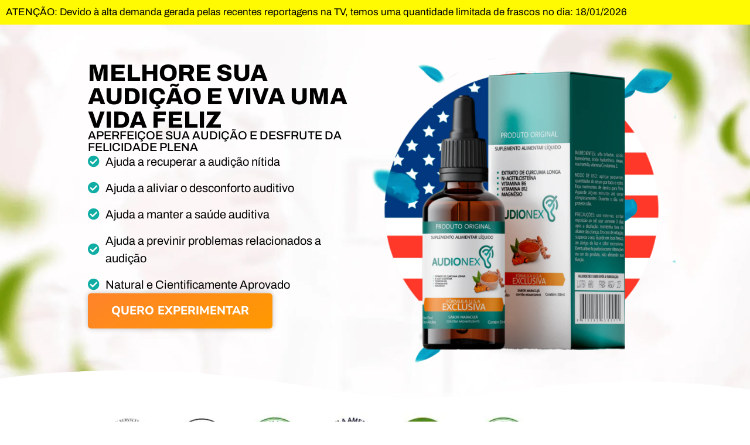

--- FILE ---
content_type: text/html; charset=UTF-8
request_url: https://audionex.com.br/?pv=pro1r5x4&af=afi8jg81l3&src=samu-perseguidor
body_size: 43613
content:
<!DOCTYPE html>
<html lang="pt-BR">
<head>
	<meta charset="UTF-8">
		<title>Audionex</title>
<meta name='robots' content='max-image-preview:large' />
	<style>img:is([sizes="auto" i], [sizes^="auto," i]) { contain-intrinsic-size: 3000px 1500px }</style>
	<link rel='dns-prefetch' href='//www.googletagmanager.com' />
<link rel="alternate" type="application/rss+xml" title="Feed para Audionex &raquo;" href="https://audionex.com.br/feed/" />
<link rel="alternate" type="application/rss+xml" title="Feed de comentários para Audionex &raquo;" href="https://audionex.com.br/comments/feed/" />
<script>
window._wpemojiSettings = {"baseUrl":"https:\/\/s.w.org\/images\/core\/emoji\/16.0.1\/72x72\/","ext":".png","svgUrl":"https:\/\/s.w.org\/images\/core\/emoji\/16.0.1\/svg\/","svgExt":".svg","source":{"concatemoji":"https:\/\/audionex.com.br\/wp-includes\/js\/wp-emoji-release.min.js?ver=6.8.3"}};
/*! This file is auto-generated */
!function(s,n){var o,i,e;function c(e){try{var t={supportTests:e,timestamp:(new Date).valueOf()};sessionStorage.setItem(o,JSON.stringify(t))}catch(e){}}function p(e,t,n){e.clearRect(0,0,e.canvas.width,e.canvas.height),e.fillText(t,0,0);var t=new Uint32Array(e.getImageData(0,0,e.canvas.width,e.canvas.height).data),a=(e.clearRect(0,0,e.canvas.width,e.canvas.height),e.fillText(n,0,0),new Uint32Array(e.getImageData(0,0,e.canvas.width,e.canvas.height).data));return t.every(function(e,t){return e===a[t]})}function u(e,t){e.clearRect(0,0,e.canvas.width,e.canvas.height),e.fillText(t,0,0);for(var n=e.getImageData(16,16,1,1),a=0;a<n.data.length;a++)if(0!==n.data[a])return!1;return!0}function f(e,t,n,a){switch(t){case"flag":return n(e,"\ud83c\udff3\ufe0f\u200d\u26a7\ufe0f","\ud83c\udff3\ufe0f\u200b\u26a7\ufe0f")?!1:!n(e,"\ud83c\udde8\ud83c\uddf6","\ud83c\udde8\u200b\ud83c\uddf6")&&!n(e,"\ud83c\udff4\udb40\udc67\udb40\udc62\udb40\udc65\udb40\udc6e\udb40\udc67\udb40\udc7f","\ud83c\udff4\u200b\udb40\udc67\u200b\udb40\udc62\u200b\udb40\udc65\u200b\udb40\udc6e\u200b\udb40\udc67\u200b\udb40\udc7f");case"emoji":return!a(e,"\ud83e\udedf")}return!1}function g(e,t,n,a){var r="undefined"!=typeof WorkerGlobalScope&&self instanceof WorkerGlobalScope?new OffscreenCanvas(300,150):s.createElement("canvas"),o=r.getContext("2d",{willReadFrequently:!0}),i=(o.textBaseline="top",o.font="600 32px Arial",{});return e.forEach(function(e){i[e]=t(o,e,n,a)}),i}function t(e){var t=s.createElement("script");t.src=e,t.defer=!0,s.head.appendChild(t)}"undefined"!=typeof Promise&&(o="wpEmojiSettingsSupports",i=["flag","emoji"],n.supports={everything:!0,everythingExceptFlag:!0},e=new Promise(function(e){s.addEventListener("DOMContentLoaded",e,{once:!0})}),new Promise(function(t){var n=function(){try{var e=JSON.parse(sessionStorage.getItem(o));if("object"==typeof e&&"number"==typeof e.timestamp&&(new Date).valueOf()<e.timestamp+604800&&"object"==typeof e.supportTests)return e.supportTests}catch(e){}return null}();if(!n){if("undefined"!=typeof Worker&&"undefined"!=typeof OffscreenCanvas&&"undefined"!=typeof URL&&URL.createObjectURL&&"undefined"!=typeof Blob)try{var e="postMessage("+g.toString()+"("+[JSON.stringify(i),f.toString(),p.toString(),u.toString()].join(",")+"));",a=new Blob([e],{type:"text/javascript"}),r=new Worker(URL.createObjectURL(a),{name:"wpTestEmojiSupports"});return void(r.onmessage=function(e){c(n=e.data),r.terminate(),t(n)})}catch(e){}c(n=g(i,f,p,u))}t(n)}).then(function(e){for(var t in e)n.supports[t]=e[t],n.supports.everything=n.supports.everything&&n.supports[t],"flag"!==t&&(n.supports.everythingExceptFlag=n.supports.everythingExceptFlag&&n.supports[t]);n.supports.everythingExceptFlag=n.supports.everythingExceptFlag&&!n.supports.flag,n.DOMReady=!1,n.readyCallback=function(){n.DOMReady=!0}}).then(function(){return e}).then(function(){var e;n.supports.everything||(n.readyCallback(),(e=n.source||{}).concatemoji?t(e.concatemoji):e.wpemoji&&e.twemoji&&(t(e.twemoji),t(e.wpemoji)))}))}((window,document),window._wpemojiSettings);
</script>
<style id='wp-emoji-styles-inline-css'>

	img.wp-smiley, img.emoji {
		display: inline !important;
		border: none !important;
		box-shadow: none !important;
		height: 1em !important;
		width: 1em !important;
		margin: 0 0.07em !important;
		vertical-align: -0.1em !important;
		background: none !important;
		padding: 0 !important;
	}
</style>
<style id='global-styles-inline-css'>
:root{--wp--preset--aspect-ratio--square: 1;--wp--preset--aspect-ratio--4-3: 4/3;--wp--preset--aspect-ratio--3-4: 3/4;--wp--preset--aspect-ratio--3-2: 3/2;--wp--preset--aspect-ratio--2-3: 2/3;--wp--preset--aspect-ratio--16-9: 16/9;--wp--preset--aspect-ratio--9-16: 9/16;--wp--preset--color--black: #000000;--wp--preset--color--cyan-bluish-gray: #abb8c3;--wp--preset--color--white: #ffffff;--wp--preset--color--pale-pink: #f78da7;--wp--preset--color--vivid-red: #cf2e2e;--wp--preset--color--luminous-vivid-orange: #ff6900;--wp--preset--color--luminous-vivid-amber: #fcb900;--wp--preset--color--light-green-cyan: #7bdcb5;--wp--preset--color--vivid-green-cyan: #00d084;--wp--preset--color--pale-cyan-blue: #8ed1fc;--wp--preset--color--vivid-cyan-blue: #0693e3;--wp--preset--color--vivid-purple: #9b51e0;--wp--preset--gradient--vivid-cyan-blue-to-vivid-purple: linear-gradient(135deg,rgba(6,147,227,1) 0%,rgb(155,81,224) 100%);--wp--preset--gradient--light-green-cyan-to-vivid-green-cyan: linear-gradient(135deg,rgb(122,220,180) 0%,rgb(0,208,130) 100%);--wp--preset--gradient--luminous-vivid-amber-to-luminous-vivid-orange: linear-gradient(135deg,rgba(252,185,0,1) 0%,rgba(255,105,0,1) 100%);--wp--preset--gradient--luminous-vivid-orange-to-vivid-red: linear-gradient(135deg,rgba(255,105,0,1) 0%,rgb(207,46,46) 100%);--wp--preset--gradient--very-light-gray-to-cyan-bluish-gray: linear-gradient(135deg,rgb(238,238,238) 0%,rgb(169,184,195) 100%);--wp--preset--gradient--cool-to-warm-spectrum: linear-gradient(135deg,rgb(74,234,220) 0%,rgb(151,120,209) 20%,rgb(207,42,186) 40%,rgb(238,44,130) 60%,rgb(251,105,98) 80%,rgb(254,248,76) 100%);--wp--preset--gradient--blush-light-purple: linear-gradient(135deg,rgb(255,206,236) 0%,rgb(152,150,240) 100%);--wp--preset--gradient--blush-bordeaux: linear-gradient(135deg,rgb(254,205,165) 0%,rgb(254,45,45) 50%,rgb(107,0,62) 100%);--wp--preset--gradient--luminous-dusk: linear-gradient(135deg,rgb(255,203,112) 0%,rgb(199,81,192) 50%,rgb(65,88,208) 100%);--wp--preset--gradient--pale-ocean: linear-gradient(135deg,rgb(255,245,203) 0%,rgb(182,227,212) 50%,rgb(51,167,181) 100%);--wp--preset--gradient--electric-grass: linear-gradient(135deg,rgb(202,248,128) 0%,rgb(113,206,126) 100%);--wp--preset--gradient--midnight: linear-gradient(135deg,rgb(2,3,129) 0%,rgb(40,116,252) 100%);--wp--preset--font-size--small: 13px;--wp--preset--font-size--medium: 20px;--wp--preset--font-size--large: 36px;--wp--preset--font-size--x-large: 42px;--wp--preset--spacing--20: 0.44rem;--wp--preset--spacing--30: 0.67rem;--wp--preset--spacing--40: 1rem;--wp--preset--spacing--50: 1.5rem;--wp--preset--spacing--60: 2.25rem;--wp--preset--spacing--70: 3.38rem;--wp--preset--spacing--80: 5.06rem;--wp--preset--shadow--natural: 6px 6px 9px rgba(0, 0, 0, 0.2);--wp--preset--shadow--deep: 12px 12px 50px rgba(0, 0, 0, 0.4);--wp--preset--shadow--sharp: 6px 6px 0px rgba(0, 0, 0, 0.2);--wp--preset--shadow--outlined: 6px 6px 0px -3px rgba(255, 255, 255, 1), 6px 6px rgba(0, 0, 0, 1);--wp--preset--shadow--crisp: 6px 6px 0px rgba(0, 0, 0, 1);}:root { --wp--style--global--content-size: 800px;--wp--style--global--wide-size: 1200px; }:where(body) { margin: 0; }.wp-site-blocks > .alignleft { float: left; margin-right: 2em; }.wp-site-blocks > .alignright { float: right; margin-left: 2em; }.wp-site-blocks > .aligncenter { justify-content: center; margin-left: auto; margin-right: auto; }:where(.wp-site-blocks) > * { margin-block-start: 24px; margin-block-end: 0; }:where(.wp-site-blocks) > :first-child { margin-block-start: 0; }:where(.wp-site-blocks) > :last-child { margin-block-end: 0; }:root { --wp--style--block-gap: 24px; }:root :where(.is-layout-flow) > :first-child{margin-block-start: 0;}:root :where(.is-layout-flow) > :last-child{margin-block-end: 0;}:root :where(.is-layout-flow) > *{margin-block-start: 24px;margin-block-end: 0;}:root :where(.is-layout-constrained) > :first-child{margin-block-start: 0;}:root :where(.is-layout-constrained) > :last-child{margin-block-end: 0;}:root :where(.is-layout-constrained) > *{margin-block-start: 24px;margin-block-end: 0;}:root :where(.is-layout-flex){gap: 24px;}:root :where(.is-layout-grid){gap: 24px;}.is-layout-flow > .alignleft{float: left;margin-inline-start: 0;margin-inline-end: 2em;}.is-layout-flow > .alignright{float: right;margin-inline-start: 2em;margin-inline-end: 0;}.is-layout-flow > .aligncenter{margin-left: auto !important;margin-right: auto !important;}.is-layout-constrained > .alignleft{float: left;margin-inline-start: 0;margin-inline-end: 2em;}.is-layout-constrained > .alignright{float: right;margin-inline-start: 2em;margin-inline-end: 0;}.is-layout-constrained > .aligncenter{margin-left: auto !important;margin-right: auto !important;}.is-layout-constrained > :where(:not(.alignleft):not(.alignright):not(.alignfull)){max-width: var(--wp--style--global--content-size);margin-left: auto !important;margin-right: auto !important;}.is-layout-constrained > .alignwide{max-width: var(--wp--style--global--wide-size);}body .is-layout-flex{display: flex;}.is-layout-flex{flex-wrap: wrap;align-items: center;}.is-layout-flex > :is(*, div){margin: 0;}body .is-layout-grid{display: grid;}.is-layout-grid > :is(*, div){margin: 0;}body{padding-top: 0px;padding-right: 0px;padding-bottom: 0px;padding-left: 0px;}a:where(:not(.wp-element-button)){text-decoration: underline;}:root :where(.wp-element-button, .wp-block-button__link){background-color: #32373c;border-width: 0;color: #fff;font-family: inherit;font-size: inherit;line-height: inherit;padding: calc(0.667em + 2px) calc(1.333em + 2px);text-decoration: none;}.has-black-color{color: var(--wp--preset--color--black) !important;}.has-cyan-bluish-gray-color{color: var(--wp--preset--color--cyan-bluish-gray) !important;}.has-white-color{color: var(--wp--preset--color--white) !important;}.has-pale-pink-color{color: var(--wp--preset--color--pale-pink) !important;}.has-vivid-red-color{color: var(--wp--preset--color--vivid-red) !important;}.has-luminous-vivid-orange-color{color: var(--wp--preset--color--luminous-vivid-orange) !important;}.has-luminous-vivid-amber-color{color: var(--wp--preset--color--luminous-vivid-amber) !important;}.has-light-green-cyan-color{color: var(--wp--preset--color--light-green-cyan) !important;}.has-vivid-green-cyan-color{color: var(--wp--preset--color--vivid-green-cyan) !important;}.has-pale-cyan-blue-color{color: var(--wp--preset--color--pale-cyan-blue) !important;}.has-vivid-cyan-blue-color{color: var(--wp--preset--color--vivid-cyan-blue) !important;}.has-vivid-purple-color{color: var(--wp--preset--color--vivid-purple) !important;}.has-black-background-color{background-color: var(--wp--preset--color--black) !important;}.has-cyan-bluish-gray-background-color{background-color: var(--wp--preset--color--cyan-bluish-gray) !important;}.has-white-background-color{background-color: var(--wp--preset--color--white) !important;}.has-pale-pink-background-color{background-color: var(--wp--preset--color--pale-pink) !important;}.has-vivid-red-background-color{background-color: var(--wp--preset--color--vivid-red) !important;}.has-luminous-vivid-orange-background-color{background-color: var(--wp--preset--color--luminous-vivid-orange) !important;}.has-luminous-vivid-amber-background-color{background-color: var(--wp--preset--color--luminous-vivid-amber) !important;}.has-light-green-cyan-background-color{background-color: var(--wp--preset--color--light-green-cyan) !important;}.has-vivid-green-cyan-background-color{background-color: var(--wp--preset--color--vivid-green-cyan) !important;}.has-pale-cyan-blue-background-color{background-color: var(--wp--preset--color--pale-cyan-blue) !important;}.has-vivid-cyan-blue-background-color{background-color: var(--wp--preset--color--vivid-cyan-blue) !important;}.has-vivid-purple-background-color{background-color: var(--wp--preset--color--vivid-purple) !important;}.has-black-border-color{border-color: var(--wp--preset--color--black) !important;}.has-cyan-bluish-gray-border-color{border-color: var(--wp--preset--color--cyan-bluish-gray) !important;}.has-white-border-color{border-color: var(--wp--preset--color--white) !important;}.has-pale-pink-border-color{border-color: var(--wp--preset--color--pale-pink) !important;}.has-vivid-red-border-color{border-color: var(--wp--preset--color--vivid-red) !important;}.has-luminous-vivid-orange-border-color{border-color: var(--wp--preset--color--luminous-vivid-orange) !important;}.has-luminous-vivid-amber-border-color{border-color: var(--wp--preset--color--luminous-vivid-amber) !important;}.has-light-green-cyan-border-color{border-color: var(--wp--preset--color--light-green-cyan) !important;}.has-vivid-green-cyan-border-color{border-color: var(--wp--preset--color--vivid-green-cyan) !important;}.has-pale-cyan-blue-border-color{border-color: var(--wp--preset--color--pale-cyan-blue) !important;}.has-vivid-cyan-blue-border-color{border-color: var(--wp--preset--color--vivid-cyan-blue) !important;}.has-vivid-purple-border-color{border-color: var(--wp--preset--color--vivid-purple) !important;}.has-vivid-cyan-blue-to-vivid-purple-gradient-background{background: var(--wp--preset--gradient--vivid-cyan-blue-to-vivid-purple) !important;}.has-light-green-cyan-to-vivid-green-cyan-gradient-background{background: var(--wp--preset--gradient--light-green-cyan-to-vivid-green-cyan) !important;}.has-luminous-vivid-amber-to-luminous-vivid-orange-gradient-background{background: var(--wp--preset--gradient--luminous-vivid-amber-to-luminous-vivid-orange) !important;}.has-luminous-vivid-orange-to-vivid-red-gradient-background{background: var(--wp--preset--gradient--luminous-vivid-orange-to-vivid-red) !important;}.has-very-light-gray-to-cyan-bluish-gray-gradient-background{background: var(--wp--preset--gradient--very-light-gray-to-cyan-bluish-gray) !important;}.has-cool-to-warm-spectrum-gradient-background{background: var(--wp--preset--gradient--cool-to-warm-spectrum) !important;}.has-blush-light-purple-gradient-background{background: var(--wp--preset--gradient--blush-light-purple) !important;}.has-blush-bordeaux-gradient-background{background: var(--wp--preset--gradient--blush-bordeaux) !important;}.has-luminous-dusk-gradient-background{background: var(--wp--preset--gradient--luminous-dusk) !important;}.has-pale-ocean-gradient-background{background: var(--wp--preset--gradient--pale-ocean) !important;}.has-electric-grass-gradient-background{background: var(--wp--preset--gradient--electric-grass) !important;}.has-midnight-gradient-background{background: var(--wp--preset--gradient--midnight) !important;}.has-small-font-size{font-size: var(--wp--preset--font-size--small) !important;}.has-medium-font-size{font-size: var(--wp--preset--font-size--medium) !important;}.has-large-font-size{font-size: var(--wp--preset--font-size--large) !important;}.has-x-large-font-size{font-size: var(--wp--preset--font-size--x-large) !important;}
:root :where(.wp-block-pullquote){font-size: 1.5em;line-height: 1.6;}
</style>
<link rel='stylesheet' id='hello-elementor-css' href='https://audionex.com.br/wp-content/themes/hello-elementor/assets/css/reset.css?ver=3.4.4' media='all' />
<link rel='stylesheet' id='hello-elementor-theme-style-css' href='https://audionex.com.br/wp-content/themes/hello-elementor/assets/css/theme.css?ver=3.4.4' media='all' />
<link rel='stylesheet' id='hello-elementor-header-footer-css' href='https://audionex.com.br/wp-content/themes/hello-elementor/assets/css/header-footer.css?ver=3.4.4' media='all' />
<link rel='stylesheet' id='elementor-frontend-css' href='https://audionex.com.br/wp-content/plugins/elementor/assets/css/frontend.min.css?ver=3.34.1' media='all' />
<link rel='stylesheet' id='elementor-post-5-css' href='https://audionex.com.br/wp-content/uploads/elementor/css/post-5.css?ver=1768663027' media='all' />
<link rel='stylesheet' id='elementor-icons-css' href='https://audionex.com.br/wp-content/plugins/elementor/assets/lib/eicons/css/elementor-icons.min.css?ver=5.45.0' media='all' />
<link rel='stylesheet' id='widget-heading-css' href='https://audionex.com.br/wp-content/plugins/elementor/assets/css/widget-heading.min.css?ver=3.34.1' media='all' />
<link rel='stylesheet' id='widget-image-css' href='https://audionex.com.br/wp-content/plugins/elementor/assets/css/widget-image.min.css?ver=3.34.1' media='all' />
<link rel='stylesheet' id='widget-icon-list-css' href='https://audionex.com.br/wp-content/plugins/elementor/assets/css/widget-icon-list.min.css?ver=3.34.1' media='all' />
<link rel='stylesheet' id='e-animation-pulse-css' href='https://audionex.com.br/wp-content/plugins/elementor/assets/lib/animations/styles/e-animation-pulse.min.css?ver=3.34.1' media='all' />
<link rel='stylesheet' id='e-shapes-css' href='https://audionex.com.br/wp-content/plugins/elementor/assets/css/conditionals/shapes.min.css?ver=3.34.1' media='all' />
<link rel='stylesheet' id='widget-image-box-css' href='https://audionex.com.br/wp-content/plugins/elementor/assets/css/widget-image-box.min.css?ver=3.34.1' media='all' />
<link rel='stylesheet' id='widget-icon-box-css' href='https://audionex.com.br/wp-content/plugins/elementor/assets/css/widget-icon-box.min.css?ver=3.34.1' media='all' />
<link rel='stylesheet' id='widget-video-css' href='https://audionex.com.br/wp-content/plugins/elementor/assets/css/widget-video.min.css?ver=3.34.1' media='all' />
<link rel='stylesheet' id='widget-countdown-css' href='https://audionex.com.br/wp-content/plugins/pro-elements/assets/css/widget-countdown.min.css?ver=3.31.2' media='all' />
<link rel='stylesheet' id='widget-toggle-css' href='https://audionex.com.br/wp-content/plugins/elementor/assets/css/widget-toggle.min.css?ver=3.34.1' media='all' />
<link rel='stylesheet' id='widget-spacer-css' href='https://audionex.com.br/wp-content/plugins/elementor/assets/css/widget-spacer.min.css?ver=3.34.1' media='all' />
<link rel='stylesheet' id='elementor-post-1651-css' href='https://audionex.com.br/wp-content/uploads/elementor/css/post-1651.css?ver=1768663027' media='all' />
<link rel='stylesheet' id='elementor-gf-local-roboto-css' href='https://audionex.com.br/wp-content/uploads/elementor/google-fonts/css/roboto.css?ver=1742224593' media='all' />
<link rel='stylesheet' id='elementor-gf-local-robotoslab-css' href='https://audionex.com.br/wp-content/uploads/elementor/google-fonts/css/robotoslab.css?ver=1742224598' media='all' />
<link rel='stylesheet' id='elementor-gf-local-archivo-css' href='https://audionex.com.br/wp-content/uploads/elementor/google-fonts/css/archivo.css?ver=1742224603' media='all' />
<link rel='stylesheet' id='elementor-gf-local-nunitosans-css' href='https://audionex.com.br/wp-content/uploads/elementor/google-fonts/css/nunitosans.css?ver=1742224610' media='all' />
<link rel='stylesheet' id='elementor-gf-local-lato-css' href='https://audionex.com.br/wp-content/uploads/elementor/google-fonts/css/lato.css?ver=1742224612' media='all' />
<link rel='stylesheet' id='elementor-gf-local-poppins-css' href='https://audionex.com.br/wp-content/uploads/elementor/google-fonts/css/poppins.css?ver=1742224615' media='all' />
<link rel='stylesheet' id='elementor-gf-local-mulish-css' href='https://audionex.com.br/wp-content/uploads/elementor/google-fonts/css/mulish.css?ver=1742224622' media='all' />
<link rel='stylesheet' id='elementor-icons-shared-0-css' href='https://audionex.com.br/wp-content/plugins/elementor/assets/lib/font-awesome/css/fontawesome.min.css?ver=5.15.3' media='all' />
<link rel='stylesheet' id='elementor-icons-fa-solid-css' href='https://audionex.com.br/wp-content/plugins/elementor/assets/lib/font-awesome/css/solid.min.css?ver=5.15.3' media='all' />
<link rel='stylesheet' id='elementor-icons-fa-brands-css' href='https://audionex.com.br/wp-content/plugins/elementor/assets/lib/font-awesome/css/brands.min.css?ver=5.15.3' media='all' />
<script src="https://audionex.com.br/wp-includes/js/jquery/jquery.min.js?ver=3.7.1" id="jquery-core-js"></script>
<script src="https://audionex.com.br/wp-includes/js/jquery/jquery-migrate.min.js?ver=3.4.1" id="jquery-migrate-js"></script>
<link rel="https://api.w.org/" href="https://audionex.com.br/wp-json/" /><link rel="alternate" title="JSON" type="application/json" href="https://audionex.com.br/wp-json/wp/v2/pages/1651" /><link rel="EditURI" type="application/rsd+xml" title="RSD" href="https://audionex.com.br/xmlrpc.php?rsd" />
<meta name="generator" content="WordPress 6.8.3" />
<link rel="canonical" href="https://audionex.com.br/" />
<link rel='shortlink' href='https://audionex.com.br/' />
<link rel="alternate" title="oEmbed (JSON)" type="application/json+oembed" href="https://audionex.com.br/wp-json/oembed/1.0/embed?url=https%3A%2F%2Faudionex.com.br%2F" />
<link rel="alternate" title="oEmbed (XML)" type="text/xml+oembed" href="https://audionex.com.br/wp-json/oembed/1.0/embed?url=https%3A%2F%2Faudionex.com.br%2F&#038;format=xml" />
<meta name="generator" content="Site Kit by Google 1.170.0" /><script>document.createElement( "picture" );if(!window.HTMLPictureElement && document.addEventListener) {window.addEventListener("DOMContentLoaded", function() {var s = document.createElement("script");s.src = "https://audionex.com.br/wp-content/plugins/webp-express/js/picturefill.min.js";document.body.appendChild(s);});}</script>
		<script>
		(function(h,o,t,j,a,r){
			h.hj=h.hj||function(){(h.hj.q=h.hj.q||[]).push(arguments)};
			h._hjSettings={hjid:6494926,hjsv:5};
			a=o.getElementsByTagName('head')[0];
			r=o.createElement('script');r.async=1;
			r.src=t+h._hjSettings.hjid+j+h._hjSettings.hjsv;
			a.appendChild(r);
		})(window,document,'//static.hotjar.com/c/hotjar-','.js?sv=');
		</script>
		<meta name="generator" content="Elementor 3.34.1; features: additional_custom_breakpoints; settings: css_print_method-external, google_font-enabled, font_display-swap">
			<style>
				.e-con.e-parent:nth-of-type(n+4):not(.e-lazyloaded):not(.e-no-lazyload),
				.e-con.e-parent:nth-of-type(n+4):not(.e-lazyloaded):not(.e-no-lazyload) * {
					background-image: none !important;
				}
				@media screen and (max-height: 1024px) {
					.e-con.e-parent:nth-of-type(n+3):not(.e-lazyloaded):not(.e-no-lazyload),
					.e-con.e-parent:nth-of-type(n+3):not(.e-lazyloaded):not(.e-no-lazyload) * {
						background-image: none !important;
					}
				}
				@media screen and (max-height: 640px) {
					.e-con.e-parent:nth-of-type(n+2):not(.e-lazyloaded):not(.e-no-lazyload),
					.e-con.e-parent:nth-of-type(n+2):not(.e-lazyloaded):not(.e-no-lazyload) * {
						background-image: none !important;
					}
				}
			</style>
			<link rel="icon" href="https://audionex.com.br/wp-content/uploads/2023/10/cropped-cropped-Audio_Prime-removebg-preview-1-32x32.png" sizes="32x32" />
<link rel="icon" href="https://audionex.com.br/wp-content/uploads/2023/10/cropped-cropped-Audio_Prime-removebg-preview-1-192x192.png" sizes="192x192" />
<link rel="apple-touch-icon" href="https://audionex.com.br/wp-content/uploads/2023/10/cropped-cropped-Audio_Prime-removebg-preview-1-180x180.png" />
<meta name="msapplication-TileImage" content="https://audionex.com.br/wp-content/uploads/2023/10/cropped-cropped-Audio_Prime-removebg-preview-1-270x270.png" />
	<meta name="viewport" content="width=device-width, initial-scale=1.0, viewport-fit=cover" /></head>
<body class="home wp-singular page-template page-template-elementor_canvas page page-id-1651 wp-embed-responsive wp-theme-hello-elementor hello-elementor-default elementor-default elementor-template-canvas elementor-kit-5 elementor-page elementor-page-1651">
			<div data-elementor-type="wp-post" data-elementor-id="1651" class="elementor elementor-1651" data-elementor-post-type="page">
						<section class="elementor-section elementor-top-section elementor-element elementor-element-f914b94 elementor-section-boxed elementor-section-height-default elementor-section-height-default" data-id="f914b94" data-element_type="section" data-settings="{&quot;background_background&quot;:&quot;classic&quot;}">
						<div class="elementor-container elementor-column-gap-default">
					<div class="elementor-column elementor-col-100 elementor-top-column elementor-element elementor-element-73727013" data-id="73727013" data-element_type="column">
			<div class="elementor-widget-wrap elementor-element-populated">
						<div class="elementor-element elementor-element-240d0770 elementor-widget elementor-widget-text-editor" data-id="240d0770" data-element_type="widget" data-widget_type="text-editor.default">
				<div class="elementor-widget-container">
									ATENÇÃO: Devido à alta demanda gerada pelas recentes reportagens na TV, temos uma quantidade limitada de frascos no dia: 18/01/2026								</div>
				</div>
					</div>
		</div>
					</div>
		</section>
		<div class="elementor-element elementor-element-c330a4d e-flex e-con-boxed e-con e-parent" data-id="c330a4d" data-element_type="container" data-settings="{&quot;background_background&quot;:&quot;classic&quot;,&quot;shape_divider_bottom&quot;:&quot;waves&quot;}">
					<div class="e-con-inner">
				<div class="elementor-shape elementor-shape-bottom" aria-hidden="true" data-negative="false">
			<svg xmlns="http://www.w3.org/2000/svg" viewBox="0 0 1000 100" preserveAspectRatio="none">
	<path class="elementor-shape-fill" d="M421.9,6.5c22.6-2.5,51.5,0.4,75.5,5.3c23.6,4.9,70.9,23.5,100.5,35.7c75.8,32.2,133.7,44.5,192.6,49.7
	c23.6,2.1,48.7,3.5,103.4-2.5c54.7-6,106.2-25.6,106.2-25.6V0H0v30.3c0,0,72,32.6,158.4,30.5c39.2-0.7,92.8-6.7,134-22.4
	c21.2-8.1,52.2-18.2,79.7-24.2C399.3,7.9,411.6,7.5,421.9,6.5z"/>
</svg>		</div>
		<div class="elementor-element elementor-element-318ce6d e-con-full e-flex e-con e-child" data-id="318ce6d" data-element_type="container">
				<div class="elementor-element elementor-element-2557fec elementor-widget elementor-widget-heading" data-id="2557fec" data-element_type="widget" data-widget_type="heading.default">
				<div class="elementor-widget-container">
					<h2 class="elementor-heading-title elementor-size-default">MELHORE SUA audição E VIVA UMA VIDA FELIZ</h2>				</div>
				</div>
				<div class="elementor-element elementor-element-e19bf80 elementor-widget elementor-widget-heading" data-id="e19bf80" data-element_type="widget" data-widget_type="heading.default">
				<div class="elementor-widget-container">
					<h2 class="elementor-heading-title elementor-size-default">Aperfeiçoe Sua Audição e Desfrute da Felicidade Plena</h2>				</div>
				</div>
				<div class="elementor-element elementor-element-9dd4d08 elementor-hidden-desktop elementor-hidden-tablet elementor-widget elementor-widget-image" data-id="9dd4d08" data-element_type="widget" data-widget_type="image.default">
				<div class="elementor-widget-container">
															<picture><source srcset="https://audionex.com.br/wp-content/webp-express/webp-images/uploads/2023/11/Design-sem-nome-1.png.webp 1274w, https://audionex.com.br/wp-content/webp-express/webp-images/uploads/2023/11/Design-sem-nome-1-281x300.png.webp 281w, https://audionex.com.br/wp-content/webp-express/webp-images/uploads/2023/11/Design-sem-nome-1-958x1024.png.webp 958w, https://audionex.com.br/wp-content/webp-express/webp-images/uploads/2023/11/Design-sem-nome-1-768x821.png.webp 768w" sizes="(max-width: 1274px) 100vw, 1274px" type="image/webp"><img fetchpriority="high" decoding="async" width="1274" height="1362" src="https://audionex.com.br/wp-content/uploads/2023/11/Design-sem-nome-1.png" class="attachment-full size-full wp-image-1935 webpexpress-processed" alt="" srcset="https://audionex.com.br/wp-content/uploads/2023/11/Design-sem-nome-1.png 1274w, https://audionex.com.br/wp-content/uploads/2023/11/Design-sem-nome-1-281x300.png 281w, https://audionex.com.br/wp-content/uploads/2023/11/Design-sem-nome-1-958x1024.png 958w, https://audionex.com.br/wp-content/uploads/2023/11/Design-sem-nome-1-768x821.png 768w" sizes="(max-width: 1274px) 100vw, 1274px"></picture>															</div>
				</div>
				<div class="elementor-element elementor-element-0c8c4f8 elementor-mobile-align-start elementor-align-start elementor-icon-list--layout-traditional elementor-list-item-link-full_width elementor-widget elementor-widget-icon-list" data-id="0c8c4f8" data-element_type="widget" data-widget_type="icon-list.default">
				<div class="elementor-widget-container">
							<ul class="elementor-icon-list-items">
							<li class="elementor-icon-list-item">
											<span class="elementor-icon-list-icon">
							<i aria-hidden="true" class="fas fa-check-circle"></i>						</span>
										<span class="elementor-icon-list-text">Ajuda a recuperar a audição nítida</span>
									</li>
								<li class="elementor-icon-list-item">
											<span class="elementor-icon-list-icon">
							<i aria-hidden="true" class="fas fa-check-circle"></i>						</span>
										<span class="elementor-icon-list-text">Ajuda a aliviar o desconforto auditivo</span>
									</li>
								<li class="elementor-icon-list-item">
											<span class="elementor-icon-list-icon">
							<i aria-hidden="true" class="fas fa-check-circle"></i>						</span>
										<span class="elementor-icon-list-text">Ajuda a manter a saúde auditiva </span>
									</li>
								<li class="elementor-icon-list-item">
											<span class="elementor-icon-list-icon">
							<i aria-hidden="true" class="fas fa-check-circle"></i>						</span>
										<span class="elementor-icon-list-text">Ajuda a previnir problemas relacionados a audição </span>
									</li>
								<li class="elementor-icon-list-item">
											<span class="elementor-icon-list-icon">
							<i aria-hidden="true" class="fas fa-check-circle"></i>						</span>
										<span class="elementor-icon-list-text">Natural e Cientificamente Aprovado</span>
									</li>
						</ul>
						</div>
				</div>
				<div class="elementor-element elementor-element-3fef04c elementor-align-left elementor-mobile-align-center elementor-invisible elementor-widget elementor-widget-button" data-id="3fef04c" data-element_type="widget" data-settings="{&quot;_animation&quot;:&quot;pulse&quot;}" data-widget_type="button.default">
				<div class="elementor-widget-container">
									<div class="elementor-button-wrapper">
					<a class="elementor-button elementor-button-link elementor-size-lg" href="#compra" id="botao">
						<span class="elementor-button-content-wrapper">
									<span class="elementor-button-text">QUERO EXPERIMENTAR</span>
					</span>
					</a>
				</div>
								</div>
				</div>
				</div>
		<div class="elementor-element elementor-element-00c0a7e e-con-full e-flex e-con e-child" data-id="00c0a7e" data-element_type="container">
				<div class="elementor-element elementor-element-cd0e727 elementor-hidden-tablet elementor-hidden-mobile elementor-widget elementor-widget-image" data-id="cd0e727" data-element_type="widget" data-widget_type="image.default">
				<div class="elementor-widget-container">
															<picture><source srcset="https://audionex.com.br/wp-content/webp-express/webp-images/uploads/2023/11/Design-sem-nome-1.png.webp 1274w, https://audionex.com.br/wp-content/webp-express/webp-images/uploads/2023/11/Design-sem-nome-1-281x300.png.webp 281w, https://audionex.com.br/wp-content/webp-express/webp-images/uploads/2023/11/Design-sem-nome-1-958x1024.png.webp 958w, https://audionex.com.br/wp-content/webp-express/webp-images/uploads/2023/11/Design-sem-nome-1-768x821.png.webp 768w" sizes="(max-width: 1274px) 100vw, 1274px" type="image/webp"><img fetchpriority="high" decoding="async" width="1274" height="1362" src="https://audionex.com.br/wp-content/uploads/2023/11/Design-sem-nome-1.png" class="attachment-full size-full wp-image-1935 webpexpress-processed" alt="" srcset="https://audionex.com.br/wp-content/uploads/2023/11/Design-sem-nome-1.png 1274w, https://audionex.com.br/wp-content/uploads/2023/11/Design-sem-nome-1-281x300.png 281w, https://audionex.com.br/wp-content/uploads/2023/11/Design-sem-nome-1-958x1024.png 958w, https://audionex.com.br/wp-content/uploads/2023/11/Design-sem-nome-1-768x821.png 768w" sizes="(max-width: 1274px) 100vw, 1274px"></picture>															</div>
				</div>
				</div>
					</div>
				</div>
				<section class="elementor-section elementor-top-section elementor-element elementor-element-410e6c97 elementor-section-boxed elementor-section-height-default elementor-section-height-default" data-id="410e6c97" data-element_type="section">
						<div class="elementor-container elementor-column-gap-default">
					<div class="elementor-column elementor-col-100 elementor-top-column elementor-element elementor-element-14d175f" data-id="14d175f" data-element_type="column">
			<div class="elementor-widget-wrap elementor-element-populated">
						<div class="elementor-element elementor-element-6496337d elementor-hidden-desktop elementor-hidden-tablet elementor-widget elementor-widget-image" data-id="6496337d" data-element_type="widget" data-widget_type="image.default">
				<div class="elementor-widget-container">
															<picture><source srcset="https://audionex.com.br/wp-content/webp-express/webp-images/uploads/2023/10/012.png.webp 364w, https://audionex.com.br/wp-content/webp-express/webp-images/uploads/2023/10/012-300x85.png.webp 300w" sizes="(max-width: 364px) 100vw, 364px" type="image/webp"><img decoding="async" width="364" height="103" src="https://audionex.com.br/wp-content/uploads/2023/10/012.png" class="attachment-full size-full wp-image-16 webpexpress-processed" alt="" srcset="https://audionex.com.br/wp-content/uploads/2023/10/012.png 364w, https://audionex.com.br/wp-content/uploads/2023/10/012-300x85.png 300w" sizes="(max-width: 364px) 100vw, 364px"></picture>															</div>
				</div>
				<div class="elementor-element elementor-element-7ef559f9 elementor-hidden-desktop elementor-hidden-tablet elementor-widget elementor-widget-image" data-id="7ef559f9" data-element_type="widget" data-widget_type="image.default">
				<div class="elementor-widget-container">
															<picture><source srcset="https://audionex.com.br/wp-content/webp-express/webp-images/uploads/2023/10/032d.png.webp 364w, https://audionex.com.br/wp-content/webp-express/webp-images/uploads/2023/10/032d-300x85.png.webp 300w" sizes="(max-width: 364px) 100vw, 364px" type="image/webp"><img decoding="async" width="364" height="103" src="https://audionex.com.br/wp-content/uploads/2023/10/032d.png" class="attachment-full size-full wp-image-17 webpexpress-processed" alt="" srcset="https://audionex.com.br/wp-content/uploads/2023/10/032d.png 364w, https://audionex.com.br/wp-content/uploads/2023/10/032d-300x85.png 300w" sizes="(max-width: 364px) 100vw, 364px"></picture>															</div>
				</div>
				<div class="elementor-element elementor-element-677f9ca3 elementor-hidden-mobile elementor-widget elementor-widget-image" data-id="677f9ca3" data-element_type="widget" data-widget_type="image.default">
				<div class="elementor-widget-container">
															<picture><source srcset="https://audionex.com.br/wp-content/webp-express/webp-images/uploads/elementor/thumbs/43fdgrrf-1-qdyb0al1oijkq8zi4ix1jqxix5mtatbs78fk1adh92.jpg.webp" type="image/webp"><img decoding="async" src="https://audionex.com.br/wp-content/uploads/elementor/thumbs/43fdgrrf-1-qdyb0al1oijkq8zi4ix1jqxix5mtatbs78fk1adh92.jpg" title="43fdgrrf-1.jpg" alt="43fdgrrf-1.jpg" loading="lazy" class="webpexpress-processed"></picture>															</div>
				</div>
				<div class="elementor-element elementor-element-f7d6074 elementor-widget elementor-widget-heading" data-id="f7d6074" data-element_type="widget" data-widget_type="heading.default">
				<div class="elementor-widget-container">
					<h2 class="elementor-heading-title elementor-size-default">O Único no Brasil <b>APROVADO E CERTIFICADO </b>PELA <b>ANVISA </b>E <b>FDA</b></h2>				</div>
				</div>
					</div>
		</div>
					</div>
		</section>
		<div class="elementor-element elementor-element-70b365e e-con-full e-flex e-con e-parent" data-id="70b365e" data-element_type="container" id="oferta" data-settings="{&quot;background_background&quot;:&quot;gradient&quot;}">
				<div class="elementor-element elementor-element-d595a21 elementor-widget elementor-widget-html" data-id="d595a21" data-element_type="widget" data-widget_type="html.default">
				<div class="elementor-widget-container">
					<script>

  window.onload = function () {
    var duration = 60 * 15; // Converter para segundos
    display = document.querySelector('#timer'); // selecionando o timer
    startTimer(duration, display); // iniciando o timer
  };

  window.addEventListener('scroll', function() {
    var appearElement = document.getElementById('aparece');
    var ofertaElement = document.getElementById('oferta');
    var appearPosition = appearElement.getBoundingClientRect().top;
    var screenHeight = window.innerHeight;

    if (appearPosition < screenHeight) {
      ofertaElement.classList.add('show');
    } else {
      ofertaElement.classList.remove('show');
    }
  });
</script>


<style>
  #timer {
    color:#fff;
    background-color: transparent;
    padding: 5px;
    border-radius: 5px;
    width: 100%;
  }

  #oferta {
    position: fixed;
    bottom: 0;
    width: 100%;
    opacity: 0;
    visibility: hidden;
    transition: all 0.5s ease-in-out;
  }

  #oferta.show {
    opacity: 1;
    visibility: visible;
  }
</style>				</div>
				</div>
				<div class="elementor-element elementor-element-eafb102 elementor-align-center elementor-invisible elementor-widget elementor-widget-button" data-id="eafb102" data-element_type="widget" data-settings="{&quot;_animation&quot;:&quot;pulse&quot;}" data-widget_type="button.default">
				<div class="elementor-widget-container">
									<div class="elementor-button-wrapper">
					<a class="elementor-button elementor-button-link elementor-size-md" href="#compra">
						<span class="elementor-button-content-wrapper">
						<span class="elementor-button-icon">
				<i aria-hidden="true" class="fas fa-check-double"></i>			</span>
									<span class="elementor-button-text">COMPRAR AGORA</span>
					</span>
					</a>
				</div>
								</div>
				</div>
				</div>
				<section class="elementor-section elementor-top-section elementor-element elementor-element-4c00ce69 elementor-section-boxed elementor-section-height-default elementor-section-height-default" data-id="4c00ce69" data-element_type="section" data-settings="{&quot;background_background&quot;:&quot;classic&quot;}">
							<div class="elementor-background-overlay"></div>
							<div class="elementor-container elementor-column-gap-default">
					<div class="elementor-column elementor-col-100 elementor-top-column elementor-element elementor-element-7d470bc7" data-id="7d470bc7" data-element_type="column">
			<div class="elementor-widget-wrap elementor-element-populated">
						<div class="elementor-element elementor-element-78a92fd2 elementor-widget elementor-widget-heading" data-id="78a92fd2" data-element_type="widget" data-widget_type="heading.default">
				<div class="elementor-widget-container">
					<h2 class="elementor-heading-title elementor-size-default">Descubra o segredo <br>do AudioNEX</h2>				</div>
				</div>
				<section class="elementor-section elementor-inner-section elementor-element elementor-element-60b74e39 elementor-section-boxed elementor-section-height-default elementor-section-height-default" data-id="60b74e39" data-element_type="section">
						<div class="elementor-container elementor-column-gap-default">
					<div class="elementor-column elementor-col-50 elementor-inner-column elementor-element elementor-element-339e7092" data-id="339e7092" data-element_type="column">
			<div class="elementor-widget-wrap elementor-element-populated">
						<div class="elementor-element elementor-element-794765bc elementor-widget elementor-widget-image" data-id="794765bc" data-element_type="widget" data-widget_type="image.default">
				<div class="elementor-widget-container">
															<picture><source srcset="https://audionex.com.br/wp-content/webp-express/webp-images/uploads/2023/10/medical-student-lecturer-smiling-camera-1-2.jpg.webp 1232w, https://audionex.com.br/wp-content/webp-express/webp-images/uploads/2023/10/medical-student-lecturer-smiling-camera-1-2-300x169.jpg.webp 300w, https://audionex.com.br/wp-content/webp-express/webp-images/uploads/2023/10/medical-student-lecturer-smiling-camera-1-2-1024x575.jpg.webp 1024w, https://audionex.com.br/wp-content/webp-express/webp-images/uploads/2023/10/medical-student-lecturer-smiling-camera-1-2-768x431.jpg.webp 768w" sizes="(max-width: 1232px) 100vw, 1232px" type="image/webp"><img loading="lazy" decoding="async" width="1232" height="692" src="https://audionex.com.br/wp-content/uploads/2023/10/medical-student-lecturer-smiling-camera-1-2.jpg" class="attachment-full size-full wp-image-19 webpexpress-processed" alt="" srcset="https://audionex.com.br/wp-content/uploads/2023/10/medical-student-lecturer-smiling-camera-1-2.jpg 1232w, https://audionex.com.br/wp-content/uploads/2023/10/medical-student-lecturer-smiling-camera-1-2-300x169.jpg 300w, https://audionex.com.br/wp-content/uploads/2023/10/medical-student-lecturer-smiling-camera-1-2-1024x575.jpg 1024w, https://audionex.com.br/wp-content/uploads/2023/10/medical-student-lecturer-smiling-camera-1-2-768x431.jpg 768w" sizes="(max-width: 1232px) 100vw, 1232px"></picture>															</div>
				</div>
					</div>
		</div>
				<div class="elementor-column elementor-col-50 elementor-inner-column elementor-element elementor-element-6e782e36" data-id="6e782e36" data-element_type="column">
			<div class="elementor-widget-wrap elementor-element-populated">
						<div class="elementor-element elementor-element-2fe65ea4 elementor-widget elementor-widget-heading" data-id="2fe65ea4" data-element_type="widget" data-widget_type="heading.default">
				<div class="elementor-widget-container">
					<h2 class="elementor-heading-title elementor-size-default">Desenvolvido por cientistas americanos de renome, eles criaram a fórmula revolucionária do <b>Audionex</b>. Este produto <b>oferece uma proteção vital para as células do ouvido interno</b>. Ao saturar o corpo com vitaminas e nutrientes essenciais, o <b>Audionex</b> desencadeia o mecanismo natural de restauração da audição, permitindo que você desfrute de uma audição clara e nítida novamente.
<br><br>
Além disso, ele ajuda a prevenir o entupimento de cera, secreção no ouvido e protege contra influências ambientais negativas.  Ao contrário de qualquer outro produto no mundo, o <b>Audionex</b> é capaz de <b>restaurar a função celular dos ossos do ouvido médio</b>, proporcionando uma correção auditiva incrível sem a necessidade de cirurgia.
</h2>				</div>
				</div>
					</div>
		</div>
					</div>
		</section>
					</div>
		</div>
					</div>
		</section>
				<section class="elementor-section elementor-top-section elementor-element elementor-element-33f79455 elementor-section-boxed elementor-section-height-default elementor-section-height-default" data-id="33f79455" data-element_type="section" data-settings="{&quot;background_background&quot;:&quot;classic&quot;}">
						<div class="elementor-container elementor-column-gap-default">
					<div class="elementor-column elementor-col-100 elementor-top-column elementor-element elementor-element-3d3d8bac" data-id="3d3d8bac" data-element_type="column">
			<div class="elementor-widget-wrap elementor-element-populated">
						<div class="elementor-element elementor-element-54bf6cb8 elementor-widget elementor-widget-heading" data-id="54bf6cb8" data-element_type="widget" data-widget_type="heading.default">
				<div class="elementor-widget-container">
					<h2 class="elementor-heading-title elementor-size-default">VEJA OS PROBLEMAS QUE O <br>AUDIOnex ELIMINA EM POUCOS DIAS:</h2>				</div>
				</div>
				<section class="elementor-section elementor-inner-section elementor-element elementor-element-30a7254b elementor-section-full_width elementor-section-height-default elementor-section-height-default" data-id="30a7254b" data-element_type="section">
						<div class="elementor-container elementor-column-gap-default">
					<div class="elementor-column elementor-col-33 elementor-inner-column elementor-element elementor-element-47562bbf" data-id="47562bbf" data-element_type="column" data-settings="{&quot;background_background&quot;:&quot;classic&quot;}">
			<div class="elementor-widget-wrap elementor-element-populated">
						<div class="elementor-element elementor-element-41712a44 elementor-position-left elementor-vertical-align-top elementor-widget elementor-widget-image-box" data-id="41712a44" data-element_type="widget" data-widget_type="image-box.default">
				<div class="elementor-widget-container">
					<div class="elementor-image-box-wrapper"><figure class="elementor-image-box-img"><picture><source srcset="https://audionex.com.br/wp-content/webp-express/webp-images/uploads/2023/10/eye2-modified.png.webp" type="image/webp"><img loading="lazy" decoding="async" width="150" height="150" src="https://audionex.com.br/wp-content/uploads/2023/10/eye2-modified.png" class="attachment-full size-full wp-image-20 webpexpress-processed" alt=""></picture></figure><div class="elementor-image-box-content"><h3 class="elementor-image-box-title">Zumbido nos Ouvidos e Tontura</h3></div></div>				</div>
				</div>
					</div>
		</div>
				<div class="elementor-column elementor-col-33 elementor-inner-column elementor-element elementor-element-70768085" data-id="70768085" data-element_type="column" data-settings="{&quot;background_background&quot;:&quot;classic&quot;}">
			<div class="elementor-widget-wrap elementor-element-populated">
						<div class="elementor-element elementor-element-566491db elementor-position-left elementor-vertical-align-top elementor-widget elementor-widget-image-box" data-id="566491db" data-element_type="widget" data-widget_type="image-box.default">
				<div class="elementor-widget-container">
					<div class="elementor-image-box-wrapper"><figure class="elementor-image-box-img"><picture><source srcset="https://audionex.com.br/wp-content/webp-express/webp-images/uploads/2023/10/post_thumbnail-a3b3ee171da79b8d3e3a67fe39cc5c02-modified.png.webp 1280w, https://audionex.com.br/wp-content/webp-express/webp-images/uploads/2023/10/post_thumbnail-a3b3ee171da79b8d3e3a67fe39cc5c02-modified-300x300.png.webp 300w, https://audionex.com.br/wp-content/webp-express/webp-images/uploads/2023/10/post_thumbnail-a3b3ee171da79b8d3e3a67fe39cc5c02-modified-1024x1024.png.webp 1024w, https://audionex.com.br/wp-content/webp-express/webp-images/uploads/2023/10/post_thumbnail-a3b3ee171da79b8d3e3a67fe39cc5c02-modified-150x150.png.webp 150w, https://audionex.com.br/wp-content/webp-express/webp-images/uploads/2023/10/post_thumbnail-a3b3ee171da79b8d3e3a67fe39cc5c02-modified-768x768.png.webp 768w" sizes="(max-width: 1280px) 100vw, 1280px" type="image/webp"><img loading="lazy" decoding="async" width="1280" height="1280" src="https://audionex.com.br/wp-content/uploads/2023/10/post_thumbnail-a3b3ee171da79b8d3e3a67fe39cc5c02-modified.png" class="attachment-full size-full wp-image-21 webpexpress-processed" alt="" srcset="https://audionex.com.br/wp-content/uploads/2023/10/post_thumbnail-a3b3ee171da79b8d3e3a67fe39cc5c02-modified.png 1280w, https://audionex.com.br/wp-content/uploads/2023/10/post_thumbnail-a3b3ee171da79b8d3e3a67fe39cc5c02-modified-300x300.png 300w, https://audionex.com.br/wp-content/uploads/2023/10/post_thumbnail-a3b3ee171da79b8d3e3a67fe39cc5c02-modified-1024x1024.png 1024w, https://audionex.com.br/wp-content/uploads/2023/10/post_thumbnail-a3b3ee171da79b8d3e3a67fe39cc5c02-modified-150x150.png 150w, https://audionex.com.br/wp-content/uploads/2023/10/post_thumbnail-a3b3ee171da79b8d3e3a67fe39cc5c02-modified-768x768.png 768w" sizes="(max-width: 1280px) 100vw, 1280px"></picture></figure><div class="elementor-image-box-content"><h3 class="elementor-image-box-title">Insônia </h3></div></div>				</div>
				</div>
					</div>
		</div>
				<div class="elementor-column elementor-col-33 elementor-inner-column elementor-element elementor-element-587da85e" data-id="587da85e" data-element_type="column" data-settings="{&quot;background_background&quot;:&quot;classic&quot;}">
			<div class="elementor-widget-wrap elementor-element-populated">
						<div class="elementor-element elementor-element-4182ac06 elementor-position-left elementor-vertical-align-top elementor-widget elementor-widget-image-box" data-id="4182ac06" data-element_type="widget" data-widget_type="image-box.default">
				<div class="elementor-widget-container">
					<div class="elementor-image-box-wrapper"><figure class="elementor-image-box-img"><picture><source srcset="https://audionex.com.br/wp-content/webp-express/webp-images/uploads/2023/10/5-causas-da-dor-de-cabeca.png.webp" type="image/webp"><img loading="lazy" decoding="async" width="150" height="150" src="https://audionex.com.br/wp-content/uploads/2023/10/5-causas-da-dor-de-cabeca.png" class="attachment-full size-full wp-image-22 webpexpress-processed" alt=""></picture></figure><div class="elementor-image-box-content"><h3 class="elementor-image-box-title">Dor de Cabeça e Enxaqueca </h3></div></div>				</div>
				</div>
					</div>
		</div>
					</div>
		</section>
				<section class="elementor-section elementor-inner-section elementor-element elementor-element-3e752224 elementor-section-full_width elementor-section-height-default elementor-section-height-default" data-id="3e752224" data-element_type="section">
						<div class="elementor-container elementor-column-gap-default">
					<div class="elementor-column elementor-col-33 elementor-inner-column elementor-element elementor-element-230ec647" data-id="230ec647" data-element_type="column" data-settings="{&quot;background_background&quot;:&quot;classic&quot;}">
			<div class="elementor-widget-wrap elementor-element-populated">
						<div class="elementor-element elementor-element-66514ec1 elementor-position-left elementor-vertical-align-top elementor-widget elementor-widget-image-box" data-id="66514ec1" data-element_type="widget" data-widget_type="image-box.default">
				<div class="elementor-widget-container">
					<div class="elementor-image-box-wrapper"><figure class="elementor-image-box-img"><picture><source srcset="https://audionex.com.br/wp-content/webp-express/webp-images/uploads/2023/10/eye1-modified.png.webp" type="image/webp"><img loading="lazy" decoding="async" width="150" height="150" src="https://audionex.com.br/wp-content/uploads/2023/10/eye1-modified.png" class="attachment-full size-full wp-image-23 webpexpress-processed" alt=""></picture></figure><div class="elementor-image-box-content"><h3 class="elementor-image-box-title">Dor nos Ouvidos</h3></div></div>				</div>
				</div>
					</div>
		</div>
				<div class="elementor-column elementor-col-33 elementor-inner-column elementor-element elementor-element-58a4a84d" data-id="58a4a84d" data-element_type="column" data-settings="{&quot;background_background&quot;:&quot;classic&quot;}">
			<div class="elementor-widget-wrap elementor-element-populated">
						<div class="elementor-element elementor-element-31c76ead elementor-position-left elementor-vertical-align-top elementor-widget elementor-widget-image-box" data-id="31c76ead" data-element_type="widget" data-widget_type="image-box.default">
				<div class="elementor-widget-container">
					<div class="elementor-image-box-wrapper"><figure class="elementor-image-box-img"><picture><source srcset="https://audionex.com.br/wp-content/webp-express/webp-images/uploads/2023/10/eye3-modified.png.webp" type="image/webp"><img loading="lazy" decoding="async" width="150" height="150" src="https://audionex.com.br/wp-content/uploads/2023/10/eye3-modified.png" class="attachment-full size-full wp-image-24 webpexpress-processed" alt=""></picture></figure><div class="elementor-image-box-content"><h3 class="elementor-image-box-title">Entupimento do Ouvido</h3></div></div>				</div>
				</div>
					</div>
		</div>
				<div class="elementor-column elementor-col-33 elementor-inner-column elementor-element elementor-element-1358408" data-id="1358408" data-element_type="column" data-settings="{&quot;background_background&quot;:&quot;classic&quot;}">
			<div class="elementor-widget-wrap elementor-element-populated">
						<div class="elementor-element elementor-element-14ea2e0c elementor-position-left elementor-vertical-align-top elementor-widget elementor-widget-image-box" data-id="14ea2e0c" data-element_type="widget" data-widget_type="image-box.default">
				<div class="elementor-widget-container">
					<div class="elementor-image-box-wrapper"><figure class="elementor-image-box-img"><picture><source srcset="https://audionex.com.br/wp-content/webp-express/webp-images/uploads/2023/10/eye4-modified.png.webp" type="image/webp"><img loading="lazy" decoding="async" width="150" height="150" src="https://audionex.com.br/wp-content/uploads/2023/10/eye4-modified.png" class="attachment-full size-full wp-image-25 webpexpress-processed" alt=""></picture></figure><div class="elementor-image-box-content"><h3 class="elementor-image-box-title">Audição Fraca/Surdez</h3></div></div>				</div>
				</div>
					</div>
		</div>
					</div>
		</section>
					</div>
		</div>
					</div>
		</section>
				<section class="elementor-section elementor-top-section elementor-element elementor-element-2d9f6d0c elementor-section-boxed elementor-section-height-default elementor-section-height-default" data-id="2d9f6d0c" data-element_type="section">
						<div class="elementor-container elementor-column-gap-default">
					<div class="elementor-column elementor-col-100 elementor-top-column elementor-element elementor-element-49cbfe7f" data-id="49cbfe7f" data-element_type="column">
			<div class="elementor-widget-wrap elementor-element-populated">
						<div class="elementor-element elementor-element-35c98a4c elementor-widget elementor-widget-heading" data-id="35c98a4c" data-element_type="widget" data-widget_type="heading.default">
				<div class="elementor-widget-container">
					<h2 class="elementor-heading-title elementor-size-default">O dIFERENCIAL DO AUDIOnex DOS DEMAIS, O ÚNICO IMPORTADO ORIGINAL</h2>				</div>
				</div>
				<section class="elementor-section elementor-inner-section elementor-element elementor-element-30638209 elementor-section-full_width elementor-section-height-default elementor-section-height-default" data-id="30638209" data-element_type="section">
						<div class="elementor-container elementor-column-gap-default">
					<div class="elementor-column elementor-col-50 elementor-inner-column elementor-element elementor-element-58729ef3" data-id="58729ef3" data-element_type="column">
			<div class="elementor-widget-wrap elementor-element-populated">
						<div class="elementor-element elementor-element-50bddc1c elementor-widget elementor-widget-image" data-id="50bddc1c" data-element_type="widget" data-widget_type="image.default">
				<div class="elementor-widget-container">
												<figure class="wp-caption">
										<img loading="lazy" decoding="async" width="367" height="260" src="https://audionex.com.br/wp-content/uploads/2023/10/brain46dd62f2a11686fbf0a7d36fd042e46e.webp" class="attachment-full size-full wp-image-26" alt="" srcset="https://audionex.com.br/wp-content/uploads/2023/10/brain46dd62f2a11686fbf0a7d36fd042e46e.webp 367w, https://audionex.com.br/wp-content/uploads/2023/10/brain46dd62f2a11686fbf0a7d36fd042e46e-300x213.webp 300w" sizes="(max-width: 367px) 100vw, 367px" />											<figcaption class="widget-image-caption wp-caption-text">Comparação da atividade das áreas cerebrais responsáveis ​​por receber e converter sons a uma distância de 5 m, antes e depois do uso do Audionex.</figcaption>
										</figure>
									</div>
				</div>
					</div>
		</div>
				<div class="elementor-column elementor-col-50 elementor-inner-column elementor-element elementor-element-35ab6d1e" data-id="35ab6d1e" data-element_type="column">
			<div class="elementor-widget-wrap elementor-element-populated">
						<div class="elementor-element elementor-element-52229484 elementor-widget elementor-widget-heading" data-id="52229484" data-element_type="widget" data-widget_type="heading.default">
				<div class="elementor-widget-container">
					<h2 class="elementor-heading-title elementor-size-default">O <b>Audionex</b> é uma solução abrangente e altamente eficaz, capaz de resolver múltiplos problemas de uma só vez. Comprovado cientificamente, <b>ele elimina rapidamente e de forma segura o incômodo zumbido</b>, proporcionando melhorias significativas na audição, sem quaisquer efeitos colaterais indesejados.
<br><br>
Os criadores do <b>Audionex</b> foram reconhecidos e nomeados para os prestigiosos <b>Pharmacy Business Awards</b> deste ano, destacando a sua notável contribuição para a área da saúde auditiva. 
<br><br>
<b>Essa fórmula avançada foi cientificamente comprovada para melhorar a audição em até surpreendentes 97% em apenas 7 dias de uso.</b> Além disso, <b>elimina o incômodo ruído do peso</b>, melhora o estado do sistema nervoso e promove um sono completo e revitalizado.</h2>				</div>
				</div>
					</div>
		</div>
					</div>
		</section>
					</div>
		</div>
					</div>
		</section>
				<section class="elementor-section elementor-top-section elementor-element elementor-element-72dbb579 elementor-section-boxed elementor-section-height-default elementor-section-height-default" data-id="72dbb579" data-element_type="section" id="aparece" data-settings="{&quot;background_background&quot;:&quot;classic&quot;}">
						<div class="elementor-container elementor-column-gap-default">
					<div class="elementor-column elementor-col-50 elementor-top-column elementor-element elementor-element-515ad3e9" data-id="515ad3e9" data-element_type="column">
			<div class="elementor-widget-wrap elementor-element-populated">
						<div class="elementor-element elementor-element-57ce1a67 elementor-widget elementor-widget-heading" data-id="57ce1a67" data-element_type="widget" data-widget_type="heading.default">
				<div class="elementor-widget-container">
					<h2 class="elementor-heading-title elementor-size-default">NATURAL 100% CIENTIFICAMENTE
</h2>				</div>
				</div>
				<div class="elementor-element elementor-element-77142a elementor-hidden-desktop elementor-hidden-tablet elementor-widget elementor-widget-image" data-id="77142a" data-element_type="widget" data-widget_type="image.default">
				<div class="elementor-widget-container">
																<a href="#compra">
							<picture><source srcset="https://audionex.com.br/wp-content/webp-express/webp-images/uploads/2023/11/Design-sem-nome-1-1.png.webp 1080w, https://audionex.com.br/wp-content/webp-express/webp-images/uploads/2023/11/Design-sem-nome-1-1-300x300.png.webp 300w, https://audionex.com.br/wp-content/webp-express/webp-images/uploads/2023/11/Design-sem-nome-1-1-1024x1024.png.webp 1024w, https://audionex.com.br/wp-content/webp-express/webp-images/uploads/2023/11/Design-sem-nome-1-1-150x150.png.webp 150w, https://audionex.com.br/wp-content/webp-express/webp-images/uploads/2023/11/Design-sem-nome-1-1-768x768.png.webp 768w" sizes="(max-width: 1080px) 100vw, 1080px" type="image/webp"><img loading="lazy" decoding="async" width="1080" height="1080" src="https://audionex.com.br/wp-content/uploads/2023/11/Design-sem-nome-1-1.png" class="attachment-full size-full wp-image-1945 webpexpress-processed" alt="" srcset="https://audionex.com.br/wp-content/uploads/2023/11/Design-sem-nome-1-1.png 1080w, https://audionex.com.br/wp-content/uploads/2023/11/Design-sem-nome-1-1-300x300.png 300w, https://audionex.com.br/wp-content/uploads/2023/11/Design-sem-nome-1-1-1024x1024.png 1024w, https://audionex.com.br/wp-content/uploads/2023/11/Design-sem-nome-1-1-150x150.png 150w, https://audionex.com.br/wp-content/uploads/2023/11/Design-sem-nome-1-1-768x768.png 768w" sizes="(max-width: 1080px) 100vw, 1080px"></picture>								</a>
															</div>
				</div>
				<div class="elementor-element elementor-element-1eca20f3 elementor-widget elementor-widget-heading" data-id="1eca20f3" data-element_type="widget" data-widget_type="heading.default">
				<div class="elementor-widget-container">
					<h2 class="elementor-heading-title elementor-size-default">Com sua fórmula exclusiva americana, desenvolvida com  ingredientes 100% naturais comprovados cientificamente, ele atua diretamente na <b>causa raiz dos danos na audição</b>, proporcionando proteção imediata sem efeitos colaterais negativos. Além de ser eficaz, o <b>Audionex</b> é fácil de usar e pode ser facilmente incorporado à sua rotina diária. <br><br>Ele é a escolha ideal para aqueles que desejam cuidar da saúde auditiva sem precisar se preocupar com produtos químicos agressivos.

</h2>				</div>
				</div>
					</div>
		</div>
				<div class="elementor-column elementor-col-50 elementor-top-column elementor-element elementor-element-16f6727a elementor-hidden-mobile" data-id="16f6727a" data-element_type="column">
			<div class="elementor-widget-wrap elementor-element-populated">
						<div class="elementor-element elementor-element-735d2737 elementor-widget elementor-widget-image" data-id="735d2737" data-element_type="widget" data-widget_type="image.default">
				<div class="elementor-widget-container">
																<a href="#compra">
							<picture><source srcset="https://audionex.com.br/wp-content/webp-express/webp-images/uploads/2023/11/Design-sem-nome-1-1.png.webp 1080w, https://audionex.com.br/wp-content/webp-express/webp-images/uploads/2023/11/Design-sem-nome-1-1-300x300.png.webp 300w, https://audionex.com.br/wp-content/webp-express/webp-images/uploads/2023/11/Design-sem-nome-1-1-1024x1024.png.webp 1024w, https://audionex.com.br/wp-content/webp-express/webp-images/uploads/2023/11/Design-sem-nome-1-1-150x150.png.webp 150w, https://audionex.com.br/wp-content/webp-express/webp-images/uploads/2023/11/Design-sem-nome-1-1-768x768.png.webp 768w" sizes="(max-width: 1080px) 100vw, 1080px" type="image/webp"><img loading="lazy" decoding="async" width="1080" height="1080" src="https://audionex.com.br/wp-content/uploads/2023/11/Design-sem-nome-1-1.png" class="attachment-full size-full wp-image-1945 webpexpress-processed" alt="" srcset="https://audionex.com.br/wp-content/uploads/2023/11/Design-sem-nome-1-1.png 1080w, https://audionex.com.br/wp-content/uploads/2023/11/Design-sem-nome-1-1-300x300.png 300w, https://audionex.com.br/wp-content/uploads/2023/11/Design-sem-nome-1-1-1024x1024.png 1024w, https://audionex.com.br/wp-content/uploads/2023/11/Design-sem-nome-1-1-150x150.png 150w, https://audionex.com.br/wp-content/uploads/2023/11/Design-sem-nome-1-1-768x768.png 768w" sizes="(max-width: 1080px) 100vw, 1080px"></picture>								</a>
															</div>
				</div>
					</div>
		</div>
					</div>
		</section>
				<section class="elementor-section elementor-top-section elementor-element elementor-element-c091ecd elementor-section-boxed elementor-section-height-default elementor-section-height-default" data-id="c091ecd" data-element_type="section">
						<div class="elementor-container elementor-column-gap-default">
					<div class="elementor-column elementor-col-100 elementor-top-column elementor-element elementor-element-5f609f1a" data-id="5f609f1a" data-element_type="column" data-settings="{&quot;background_background&quot;:&quot;classic&quot;}">
			<div class="elementor-widget-wrap elementor-element-populated">
						<div class="elementor-element elementor-element-7716c19a elementor-align-center elementor-invisible elementor-widget elementor-widget-button" data-id="7716c19a" data-element_type="widget" data-settings="{&quot;_animation&quot;:&quot;pulse&quot;}" data-widget_type="button.default">
				<div class="elementor-widget-container">
									<div class="elementor-button-wrapper">
					<a class="elementor-button elementor-button-link elementor-size-xl" href="#compra" id="botao">
						<span class="elementor-button-content-wrapper">
									<span class="elementor-button-text">QUERO EXPERIMENTAR</span>
					</span>
					</a>
				</div>
								</div>
				</div>
				<div class="elementor-element elementor-element-d58c46 elementor-widget elementor-widget-heading" data-id="d58c46" data-element_type="widget" data-widget_type="heading.default">
				<div class="elementor-widget-container">
					<h2 class="elementor-heading-title elementor-size-default">Satisfação Garantida ou seu Dinheiro de Volta!

</h2>				</div>
				</div>
				<div class="elementor-element elementor-element-2c0b18bd elementor-widget elementor-widget-image" data-id="2c0b18bd" data-element_type="widget" data-widget_type="image.default">
				<div class="elementor-widget-container">
															<picture><source srcset="https://audionex.com.br/wp-content/webp-express/webp-images/uploads/2023/10/2209221710560-1-1-1.png.webp 500w, https://audionex.com.br/wp-content/webp-express/webp-images/uploads/2023/10/2209221710560-1-1-1-300x49.png.webp 300w" sizes="(max-width: 500px) 100vw, 500px" type="image/webp"><img loading="lazy" decoding="async" width="500" height="82" src="https://audionex.com.br/wp-content/uploads/2023/10/2209221710560-1-1-1.png" class="attachment-full size-full wp-image-28 webpexpress-processed" alt="" srcset="https://audionex.com.br/wp-content/uploads/2023/10/2209221710560-1-1-1.png 500w, https://audionex.com.br/wp-content/uploads/2023/10/2209221710560-1-1-1-300x49.png 300w" sizes="(max-width: 500px) 100vw, 500px"></picture>															</div>
				</div>
					</div>
		</div>
					</div>
		</section>
				<section class="elementor-section elementor-top-section elementor-element elementor-element-ee74802 elementor-section-boxed elementor-section-height-default elementor-section-height-default" data-id="ee74802" data-element_type="section" data-settings="{&quot;background_background&quot;:&quot;classic&quot;}">
						<div class="elementor-container elementor-column-gap-default">
					<div class="elementor-column elementor-col-100 elementor-top-column elementor-element elementor-element-7c338a05" data-id="7c338a05" data-element_type="column">
			<div class="elementor-widget-wrap elementor-element-populated">
						<div class="elementor-element elementor-element-1a160705 elementor-widget elementor-widget-heading" data-id="1a160705" data-element_type="widget" data-widget_type="heading.default">
				<div class="elementor-widget-container">
					<h2 class="elementor-heading-title elementor-size-default">conheça os poderosos <br>BENÉFICIOS do audionex! </h2>				</div>
				</div>
				<section class="elementor-section elementor-inner-section elementor-element elementor-element-7882ffa6 elementor-section-full_width elementor-section-height-default elementor-section-height-default" data-id="7882ffa6" data-element_type="section">
						<div class="elementor-container elementor-column-gap-default">
					<div class="elementor-column elementor-col-33 elementor-inner-column elementor-element elementor-element-54723b02" data-id="54723b02" data-element_type="column">
			<div class="elementor-widget-wrap elementor-element-populated">
						<div class="elementor-element elementor-element-6e59f8d8 elementor-view-stacked elementor-shape-square elementor-position-inline-start elementor-widget elementor-widget-icon-box" data-id="6e59f8d8" data-element_type="widget" data-widget_type="icon-box.default">
				<div class="elementor-widget-container">
							<div class="elementor-icon-box-wrapper">

						<div class="elementor-icon-box-icon">
				<span  class="elementor-icon">
				<i aria-hidden="true" class="fas fa-check-circle"></i>				</span>
			</div>
			
						<div class="elementor-icon-box-content">

									<h3 class="elementor-icon-box-title">
						<span  >
							Ajuda a eliminar os zumbidos, ruídos e chiados						</span>
					</h3>
				
				
			</div>
			
		</div>
						</div>
				</div>
				<div class="elementor-element elementor-element-59f8b370 elementor-view-stacked elementor-shape-square elementor-position-inline-start elementor-widget elementor-widget-icon-box" data-id="59f8b370" data-element_type="widget" data-widget_type="icon-box.default">
				<div class="elementor-widget-container">
							<div class="elementor-icon-box-wrapper">

						<div class="elementor-icon-box-icon">
				<span  class="elementor-icon">
				<i aria-hidden="true" class="fas fa-check-circle"></i>				</span>
			</div>
			
						<div class="elementor-icon-box-content">

									<h3 class="elementor-icon-box-title">
						<span  >
							Ajuda a acabar com as dores de cabeça						</span>
					</h3>
				
				
			</div>
			
		</div>
						</div>
				</div>
				<div class="elementor-element elementor-element-e54333 elementor-view-stacked elementor-shape-square elementor-position-inline-start elementor-widget elementor-widget-icon-box" data-id="e54333" data-element_type="widget" data-widget_type="icon-box.default">
				<div class="elementor-widget-container">
							<div class="elementor-icon-box-wrapper">

						<div class="elementor-icon-box-icon">
				<span  class="elementor-icon">
				<i aria-hidden="true" class="fas fa-check-circle"></i>				</span>
			</div>
			
						<div class="elementor-icon-box-content">

									<h3 class="elementor-icon-box-title">
						<span  >
							Atua em casos mais graves e antigos						</span>
					</h3>
				
				
			</div>
			
		</div>
						</div>
				</div>
				<div class="elementor-element elementor-element-28551d20 elementor-view-stacked elementor-shape-square elementor-position-inline-start elementor-widget elementor-widget-icon-box" data-id="28551d20" data-element_type="widget" data-widget_type="icon-box.default">
				<div class="elementor-widget-container">
							<div class="elementor-icon-box-wrapper">

						<div class="elementor-icon-box-icon">
				<span  class="elementor-icon">
				<i aria-hidden="true" class="fas fa-check-circle"></i>				</span>
			</div>
			
						<div class="elementor-icon-box-content">

									<h3 class="elementor-icon-box-title">
						<span  >
							Ajuda a aliviar as dores						</span>
					</h3>
				
				
			</div>
			
		</div>
						</div>
				</div>
					</div>
		</div>
				<div class="elementor-column elementor-col-33 elementor-inner-column elementor-element elementor-element-69507d84" data-id="69507d84" data-element_type="column">
			<div class="elementor-widget-wrap elementor-element-populated">
						<div class="elementor-element elementor-element-3b46d0ad elementor-widget elementor-widget-image" data-id="3b46d0ad" data-element_type="widget" data-widget_type="image.default">
				<div class="elementor-widget-container">
															<picture><source srcset="https://audionex.com.br/wp-content/webp-express/webp-images/uploads/2023/11/Design-sem-nome-1.png.webp 1274w, https://audionex.com.br/wp-content/webp-express/webp-images/uploads/2023/11/Design-sem-nome-1-281x300.png.webp 281w, https://audionex.com.br/wp-content/webp-express/webp-images/uploads/2023/11/Design-sem-nome-1-958x1024.png.webp 958w, https://audionex.com.br/wp-content/webp-express/webp-images/uploads/2023/11/Design-sem-nome-1-768x821.png.webp 768w" sizes="(max-width: 1274px) 100vw, 1274px" type="image/webp"><img fetchpriority="high" decoding="async" width="1274" height="1362" src="https://audionex.com.br/wp-content/uploads/2023/11/Design-sem-nome-1.png" class="attachment-full size-full wp-image-1935 webpexpress-processed" alt="" srcset="https://audionex.com.br/wp-content/uploads/2023/11/Design-sem-nome-1.png 1274w, https://audionex.com.br/wp-content/uploads/2023/11/Design-sem-nome-1-281x300.png 281w, https://audionex.com.br/wp-content/uploads/2023/11/Design-sem-nome-1-958x1024.png 958w, https://audionex.com.br/wp-content/uploads/2023/11/Design-sem-nome-1-768x821.png 768w" sizes="(max-width: 1274px) 100vw, 1274px"></picture>															</div>
				</div>
					</div>
		</div>
				<div class="elementor-column elementor-col-33 elementor-inner-column elementor-element elementor-element-34ef2067" data-id="34ef2067" data-element_type="column">
			<div class="elementor-widget-wrap elementor-element-populated">
						<div class="elementor-element elementor-element-bcf8689 elementor-view-stacked elementor-shape-square elementor-position-inline-start elementor-widget elementor-widget-icon-box" data-id="bcf8689" data-element_type="widget" data-widget_type="icon-box.default">
				<div class="elementor-widget-container">
							<div class="elementor-icon-box-wrapper">

						<div class="elementor-icon-box-icon">
				<span  class="elementor-icon">
				<i aria-hidden="true" class="fas fa-check-circle"></i>				</span>
			</div>
			
						<div class="elementor-icon-box-content">

									<h3 class="elementor-icon-box-title">
						<span  >
							Produto Original 						</span>
					</h3>
				
				
			</div>
			
		</div>
						</div>
				</div>
				<div class="elementor-element elementor-element-2a46d3e7 elementor-view-stacked elementor-shape-square elementor-position-inline-start elementor-widget elementor-widget-icon-box" data-id="2a46d3e7" data-element_type="widget" data-widget_type="icon-box.default">
				<div class="elementor-widget-container">
							<div class="elementor-icon-box-wrapper">

						<div class="elementor-icon-box-icon">
				<span  class="elementor-icon">
				<i aria-hidden="true" class="fas fa-check-circle"></i>				</span>
			</div>
			
						<div class="elementor-icon-box-content">

									<h3 class="elementor-icon-box-title">
						<span  >
							Único no Brasil						</span>
					</h3>
				
				
			</div>
			
		</div>
						</div>
				</div>
				<div class="elementor-element elementor-element-ac5a055 elementor-view-stacked elementor-shape-square elementor-position-inline-start elementor-widget elementor-widget-icon-box" data-id="ac5a055" data-element_type="widget" data-widget_type="icon-box.default">
				<div class="elementor-widget-container">
							<div class="elementor-icon-box-wrapper">

						<div class="elementor-icon-box-icon">
				<span  class="elementor-icon">
				<i aria-hidden="true" class="fas fa-check-circle"></i>				</span>
			</div>
			
						<div class="elementor-icon-box-content">

									<h3 class="elementor-icon-box-title">
						<span  >
							Sem contraindicações 						</span>
					</h3>
				
				
			</div>
			
		</div>
						</div>
				</div>
				<div class="elementor-element elementor-element-4150ffea elementor-view-stacked elementor-shape-square elementor-position-inline-start elementor-widget elementor-widget-icon-box" data-id="4150ffea" data-element_type="widget" data-widget_type="icon-box.default">
				<div class="elementor-widget-container">
							<div class="elementor-icon-box-wrapper">

						<div class="elementor-icon-box-icon">
				<span  class="elementor-icon">
				<i aria-hidden="true" class="fas fa-check-circle"></i>				</span>
			</div>
			
						<div class="elementor-icon-box-content">

									<h3 class="elementor-icon-box-title">
						<span  >
							Sem limite de idade						</span>
					</h3>
				
				
			</div>
			
		</div>
						</div>
				</div>
				<div class="elementor-element elementor-element-523a5dbe elementor-view-stacked elementor-shape-square elementor-position-inline-start elementor-widget elementor-widget-icon-box" data-id="523a5dbe" data-element_type="widget" data-widget_type="icon-box.default">
				<div class="elementor-widget-container">
							<div class="elementor-icon-box-wrapper">

						<div class="elementor-icon-box-icon">
				<span  class="elementor-icon">
				<i aria-hidden="true" class="fas fa-check-circle"></i>				</span>
			</div>
			
						<div class="elementor-icon-box-content">

									<h3 class="elementor-icon-box-title">
						<span  >
							Não causa alergia						</span>
					</h3>
				
				
			</div>
			
		</div>
						</div>
				</div>
					</div>
		</div>
					</div>
		</section>
					</div>
		</div>
					</div>
		</section>
				<section class="elementor-section elementor-top-section elementor-element elementor-element-1e06c15f elementor-section-boxed elementor-section-height-default elementor-section-height-default" data-id="1e06c15f" data-element_type="section">
						<div class="elementor-container elementor-column-gap-default">
					<div class="elementor-column elementor-col-100 elementor-top-column elementor-element elementor-element-4f84be83" data-id="4f84be83" data-element_type="column">
			<div class="elementor-widget-wrap elementor-element-populated">
						<section class="elementor-section elementor-inner-section elementor-element elementor-element-4214d925 elementor-section-full_width elementor-section-height-default elementor-section-height-default" data-id="4214d925" data-element_type="section">
						<div class="elementor-container elementor-column-gap-default">
					<div class="elementor-column elementor-col-100 elementor-inner-column elementor-element elementor-element-4c5210fa" data-id="4c5210fa" data-element_type="column">
			<div class="elementor-widget-wrap elementor-element-populated">
						<div class="elementor-element elementor-element-78f178fe elementor-widget elementor-widget-heading" data-id="78f178fe" data-element_type="widget" data-widget_type="heading.default">
				<div class="elementor-widget-container">
					<h2 class="elementor-heading-title elementor-size-default">Qual o modo <br>correto de uso?</h2>				</div>
				</div>
					</div>
		</div>
					</div>
		</section>
				<section class="elementor-section elementor-inner-section elementor-element elementor-element-651fe15a elementor-section-full_width elementor-section-height-default elementor-section-height-default" data-id="651fe15a" data-element_type="section">
						<div class="elementor-container elementor-column-gap-default">
					<div class="elementor-column elementor-col-33 elementor-inner-column elementor-element elementor-element-91cb2f4" data-id="91cb2f4" data-element_type="column" data-settings="{&quot;background_background&quot;:&quot;classic&quot;}">
			<div class="elementor-widget-wrap elementor-element-populated">
						<div class="elementor-element elementor-element-213c3bde elementor-position-top elementor-widget elementor-widget-image-box" data-id="213c3bde" data-element_type="widget" data-widget_type="image-box.default">
				<div class="elementor-widget-container">
					<div class="elementor-image-box-wrapper"><figure class="elementor-image-box-img"><picture><source srcset="https://audionex.com.br/wp-content/webp-express/webp-images/uploads/2023/10/Aplicacao.png.webp 432w, https://audionex.com.br/wp-content/webp-express/webp-images/uploads/2023/10/Aplicacao-300x265.png.webp 300w" sizes="(max-width: 432px) 100vw, 432px" type="image/webp"><img loading="lazy" decoding="async" width="432" height="382" src="https://audionex.com.br/wp-content/uploads/2023/10/Aplicacao.png" class="attachment-full size-full wp-image-30 webpexpress-processed" alt="" srcset="https://audionex.com.br/wp-content/uploads/2023/10/Aplicacao.png 432w, https://audionex.com.br/wp-content/uploads/2023/10/Aplicacao-300x265.png 300w" sizes="(max-width: 432px) 100vw, 432px"></picture></figure><div class="elementor-image-box-content"><p class="elementor-image-box-description">Coloque 1ml (12 gotas) do <b>AUDIONEX</b> diretamente na sua boca ou um copo com água ou bebida de sua preferência (tem sabor de Maracujá)</p></div></div>				</div>
				</div>
					</div>
		</div>
				<div class="elementor-column elementor-col-33 elementor-inner-column elementor-element elementor-element-14507489" data-id="14507489" data-element_type="column" data-settings="{&quot;background_background&quot;:&quot;classic&quot;}">
			<div class="elementor-widget-wrap elementor-element-populated">
						<div class="elementor-element elementor-element-774a68f1 elementor-position-top elementor-widget elementor-widget-image-box" data-id="774a68f1" data-element_type="widget" data-widget_type="image-box.default">
				<div class="elementor-widget-container">
					<div class="elementor-image-box-wrapper"><figure class="elementor-image-box-img"><picture><source srcset="https://audionex.com.br/wp-content/webp-express/webp-images/uploads/2023/10/Aplicacao2.png.webp 432w, https://audionex.com.br/wp-content/webp-express/webp-images/uploads/2023/10/Aplicacao2-300x265.png.webp 300w" sizes="(max-width: 432px) 100vw, 432px" type="image/webp"><img loading="lazy" decoding="async" width="432" height="382" src="https://audionex.com.br/wp-content/uploads/2023/10/Aplicacao2.png" class="attachment-full size-full wp-image-31 webpexpress-processed" alt="" srcset="https://audionex.com.br/wp-content/uploads/2023/10/Aplicacao2.png 432w, https://audionex.com.br/wp-content/uploads/2023/10/Aplicacao2-300x265.png 300w" sizes="(max-width: 432px) 100vw, 432px"></picture></figure><div class="elementor-image-box-content"><p class="elementor-image-box-description">Para obter os <b>melhores resultados</b>, evite ingeri-lo junto com bebidas quentes ou geladas. Isso pode afetar a eficácia do produto e diminuir seus benefícios.</p></div></div>				</div>
				</div>
					</div>
		</div>
				<div class="elementor-column elementor-col-33 elementor-inner-column elementor-element elementor-element-625eb049" data-id="625eb049" data-element_type="column" data-settings="{&quot;background_background&quot;:&quot;classic&quot;}">
			<div class="elementor-widget-wrap elementor-element-populated">
						<div class="elementor-element elementor-element-7892500f elementor-position-top elementor-widget elementor-widget-image-box" data-id="7892500f" data-element_type="widget" data-widget_type="image-box.default">
				<div class="elementor-widget-container">
					<div class="elementor-image-box-wrapper"><figure class="elementor-image-box-img"><picture><source srcset="https://audionex.com.br/wp-content/webp-express/webp-images/uploads/2023/10/Aplicacao3.png.webp 432w, https://audionex.com.br/wp-content/webp-express/webp-images/uploads/2023/10/Aplicacao3-300x265.png.webp 300w" sizes="(max-width: 432px) 100vw, 432px" type="image/webp"><img loading="lazy" decoding="async" width="432" height="382" src="https://audionex.com.br/wp-content/uploads/2023/10/Aplicacao3.png" class="attachment-full size-full wp-image-32 webpexpress-processed" alt="" srcset="https://audionex.com.br/wp-content/uploads/2023/10/Aplicacao3.png 432w, https://audionex.com.br/wp-content/uploads/2023/10/Aplicacao3-300x265.png 300w" sizes="(max-width: 432px) 100vw, 432px"></picture></figure><div class="elementor-image-box-content"><p class="elementor-image-box-description">Para alcançar os <b>resultados desejados</b>, é essencial seguir as instruções de dosagem. Tome apenas uma vez por dia, e você poderá desfrutar dos benefícios esperados.</p></div></div>				</div>
				</div>
					</div>
		</div>
					</div>
		</section>
					</div>
		</div>
					</div>
		</section>
				<section class="elementor-section elementor-top-section elementor-element elementor-element-2b043ccc elementor-section-boxed elementor-section-height-default elementor-section-height-default" data-id="2b043ccc" data-element_type="section">
						<div class="elementor-container elementor-column-gap-default">
					<div class="elementor-column elementor-col-100 elementor-top-column elementor-element elementor-element-58e44e20" data-id="58e44e20" data-element_type="column" data-settings="{&quot;background_background&quot;:&quot;classic&quot;}">
			<div class="elementor-widget-wrap elementor-element-populated">
						<div class="elementor-element elementor-element-4dcf779e elementor-align-center elementor-invisible elementor-widget elementor-widget-button" data-id="4dcf779e" data-element_type="widget" data-settings="{&quot;_animation&quot;:&quot;pulse&quot;}" data-widget_type="button.default">
				<div class="elementor-widget-container">
									<div class="elementor-button-wrapper">
					<a class="elementor-button elementor-button-link elementor-size-xl" href="#compra" id="botao">
						<span class="elementor-button-content-wrapper">
									<span class="elementor-button-text">QUERO EXPERIMENTAR</span>
					</span>
					</a>
				</div>
								</div>
				</div>
				<div class="elementor-element elementor-element-28e63e89 elementor-widget elementor-widget-heading" data-id="28e63e89" data-element_type="widget" data-widget_type="heading.default">
				<div class="elementor-widget-container">
					<h2 class="elementor-heading-title elementor-size-default">Satisfação Garantida ou seu Dinheiro de Volta!

</h2>				</div>
				</div>
				<div class="elementor-element elementor-element-72853ed elementor-widget elementor-widget-image" data-id="72853ed" data-element_type="widget" data-widget_type="image.default">
				<div class="elementor-widget-container">
															<picture><source srcset="https://audionex.com.br/wp-content/webp-express/webp-images/uploads/2023/10/2209221710560-1-1-1.png.webp 500w, https://audionex.com.br/wp-content/webp-express/webp-images/uploads/2023/10/2209221710560-1-1-1-300x49.png.webp 300w" sizes="(max-width: 500px) 100vw, 500px" type="image/webp"><img loading="lazy" decoding="async" width="500" height="82" src="https://audionex.com.br/wp-content/uploads/2023/10/2209221710560-1-1-1.png" class="attachment-full size-full wp-image-28 webpexpress-processed" alt="" srcset="https://audionex.com.br/wp-content/uploads/2023/10/2209221710560-1-1-1.png 500w, https://audionex.com.br/wp-content/uploads/2023/10/2209221710560-1-1-1-300x49.png 300w" sizes="(max-width: 500px) 100vw, 500px"></picture>															</div>
				</div>
					</div>
		</div>
					</div>
		</section>
				<section class="elementor-section elementor-top-section elementor-element elementor-element-2841b4a1 elementor-section-boxed elementor-section-height-default elementor-section-height-default" data-id="2841b4a1" data-element_type="section" data-settings="{&quot;background_background&quot;:&quot;classic&quot;}">
							<div class="elementor-background-overlay"></div>
							<div class="elementor-container elementor-column-gap-default">
					<div class="elementor-column elementor-col-100 elementor-top-column elementor-element elementor-element-15df8ef4" data-id="15df8ef4" data-element_type="column">
			<div class="elementor-widget-wrap elementor-element-populated">
						<section class="elementor-section elementor-inner-section elementor-element elementor-element-e18998d elementor-section-boxed elementor-section-height-default elementor-section-height-default" data-id="e18998d" data-element_type="section">
						<div class="elementor-container elementor-column-gap-default">
					<div class="elementor-column elementor-col-100 elementor-inner-column elementor-element elementor-element-7e690607" data-id="7e690607" data-element_type="column">
			<div class="elementor-widget-wrap elementor-element-populated">
						<div class="elementor-element elementor-element-48108aaf elementor-widget elementor-widget-heading" data-id="48108aaf" data-element_type="widget" data-widget_type="heading.default">
				<div class="elementor-widget-container">
					<h2 class="elementor-heading-title elementor-size-default">VEJA a OPINIÃO DE NOSSOS CLIENTES:</h2>				</div>
				</div>
					</div>
		</div>
					</div>
		</section>
				<section class="elementor-section elementor-inner-section elementor-element elementor-element-757c657a elementor-section-boxed elementor-section-height-default elementor-section-height-default" data-id="757c657a" data-element_type="section">
						<div class="elementor-container elementor-column-gap-default">
					<div class="elementor-column elementor-col-50 elementor-inner-column elementor-element elementor-element-cf978ea" data-id="cf978ea" data-element_type="column" data-settings="{&quot;background_background&quot;:&quot;classic&quot;}">
			<div class="elementor-widget-wrap elementor-element-populated">
						<div class="elementor-element elementor-element-e85a973 elementor-widget elementor-widget-video" data-id="e85a973" data-element_type="widget" data-settings="{&quot;video_type&quot;:&quot;hosted&quot;,&quot;controls&quot;:&quot;yes&quot;}" data-widget_type="video.default">
				<div class="elementor-widget-container">
							<div class="e-hosted-video elementor-wrapper elementor-open-inline">
					<video class="elementor-video" src="https://audionex.com.br/wp-content/uploads/2023/11/WhatsApp-Video-2023-11-20-at-17.01.58-1.mp4" controls="" preload="metadata" controlsList="nodownload"></video>
				</div>
						</div>
				</div>
					</div>
		</div>
				<div class="elementor-column elementor-col-50 elementor-inner-column elementor-element elementor-element-6b22b248" data-id="6b22b248" data-element_type="column" data-settings="{&quot;background_background&quot;:&quot;classic&quot;}">
			<div class="elementor-widget-wrap elementor-element-populated">
						<div class="elementor-element elementor-element-31b2861 elementor-widget elementor-widget-video" data-id="31b2861" data-element_type="widget" data-settings="{&quot;video_type&quot;:&quot;hosted&quot;,&quot;controls&quot;:&quot;yes&quot;}" data-widget_type="video.default">
				<div class="elementor-widget-container">
							<div class="e-hosted-video elementor-wrapper elementor-open-inline">
					<video class="elementor-video" src="https://audionex.com.br/wp-content/uploads/2023/11/WhatsApp-Video-2023-11-20-at-17.01.58.mp4" controls="" preload="metadata" controlsList="nodownload"></video>
				</div>
						</div>
				</div>
					</div>
		</div>
					</div>
		</section>
					</div>
		</div>
					</div>
		</section>
				<section class="elementor-section elementor-top-section elementor-element elementor-element-7b99a883 elementor-section-boxed elementor-section-height-default elementor-section-height-default" data-id="7b99a883" data-element_type="section">
						<div class="elementor-container elementor-column-gap-default">
					<div class="elementor-column elementor-col-100 elementor-top-column elementor-element elementor-element-631cbaa9" data-id="631cbaa9" data-element_type="column">
			<div class="elementor-widget-wrap elementor-element-populated">
						<div class="elementor-element elementor-element-12d4aec6 elementor-widget elementor-widget-heading" data-id="12d4aec6" data-element_type="widget" data-widget_type="heading.default">
				<div class="elementor-widget-container">
					<h2 class="elementor-heading-title elementor-size-default">CONFIRA NOSSA FÁBRICA COM O MELHOR <br>CONTROLE DE QUALIDADE DO BRASIL</h2>				</div>
				</div>
				<div class="elementor-element elementor-element-8d9140 elementor-widget elementor-widget-video" data-id="8d9140" data-element_type="widget" data-settings="{&quot;video_type&quot;:&quot;hosted&quot;,&quot;controls&quot;:&quot;yes&quot;}" data-widget_type="video.default">
				<div class="elementor-widget-container">
							<div class="e-hosted-video elementor-wrapper elementor-open-inline">
					<video class="elementor-video" src="https://audionex.com.br/wp-content/uploads/2023/11/Video-Pagina-AUDIONEX.mp4" controls="" preload="metadata" controlsList="nodownload"></video>
				</div>
						</div>
				</div>
				<div class="elementor-element elementor-element-46129561 elementor-mobile-align-center elementor-align-center elementor-icon-list--layout-traditional elementor-list-item-link-full_width elementor-widget elementor-widget-icon-list" data-id="46129561" data-element_type="widget" data-widget_type="icon-list.default">
				<div class="elementor-widget-container">
							<ul class="elementor-icon-list-items">
							<li class="elementor-icon-list-item">
											<span class="elementor-icon-list-icon">
							<i aria-hidden="true" class="fas fa-check-circle"></i>						</span>
										<span class="elementor-icon-list-text">Padrão de qualidade e excelência nota 10</span>
									</li>
								<li class="elementor-icon-list-item">
											<span class="elementor-icon-list-icon">
							<i aria-hidden="true" class="fas fa-check-circle"></i>						</span>
										<span class="elementor-icon-list-text">Laboratório Aprovado e Registrado na ANVISA</span>
									</li>
								<li class="elementor-icon-list-item">
											<span class="elementor-icon-list-icon">
							<i aria-hidden="true" class="fas fa-check-circle"></i>						</span>
										<span class="elementor-icon-list-text">Fórmula importada e única no BRASIL</span>
									</li>
						</ul>
						</div>
				</div>
					</div>
		</div>
					</div>
		</section>
				<section class="elementor-section elementor-top-section elementor-element elementor-element-673b41d elementor-section-boxed elementor-section-height-default elementor-section-height-default" data-id="673b41d" data-element_type="section" data-settings="{&quot;background_background&quot;:&quot;classic&quot;}">
							<div class="elementor-background-overlay"></div>
							<div class="elementor-container elementor-column-gap-default">
					<div class="elementor-column elementor-col-100 elementor-top-column elementor-element elementor-element-30af5212" data-id="30af5212" data-element_type="column">
			<div class="elementor-widget-wrap elementor-element-populated">
						<div class="elementor-element elementor-element-45ece531 elementor-widget elementor-widget-heading" data-id="45ece531" data-element_type="widget" data-widget_type="heading.default">
				<div class="elementor-widget-container">
					<h2 class="elementor-heading-title elementor-size-default">O Segredo da Fórmula <br>Importada Americana</h2>				</div>
				</div>
				<div class="elementor-element elementor-element-3635b1e9 elementor-widget elementor-widget-heading" data-id="3635b1e9" data-element_type="widget" data-widget_type="heading.default">
				<div class="elementor-widget-container">
					<h2 class="elementor-heading-title elementor-size-default">Uma solução natural, segura e eficaz para melhorar a sua audição. Com ingredientes naturais,<br>aprovados pela ANVISA, você terá resultados imediatos, sem efeitos colaterais. </h2>				</div>
				</div>
				<section class="elementor-section elementor-inner-section elementor-element elementor-element-688955dc elementor-section-full_width elementor-section-height-default elementor-section-height-default" data-id="688955dc" data-element_type="section">
						<div class="elementor-container elementor-column-gap-default">
					<div class="elementor-column elementor-col-33 elementor-inner-column elementor-element elementor-element-67dc53bb" data-id="67dc53bb" data-element_type="column" data-settings="{&quot;background_background&quot;:&quot;classic&quot;}">
			<div class="elementor-widget-wrap elementor-element-populated">
						<div class="elementor-element elementor-element-59ac8550 elementor-position-top elementor-widget elementor-widget-image-box" data-id="59ac8550" data-element_type="widget" data-widget_type="image-box.default">
				<div class="elementor-widget-container">
					<div class="elementor-image-box-wrapper"><figure class="elementor-image-box-img"><picture><source srcset="https://audionex.com.br/wp-content/webp-express/webp-images/uploads/2023/10/69173f74c7d32949653df5c547d3e746-modified.png.webp 240w, https://audionex.com.br/wp-content/webp-express/webp-images/uploads/2023/10/69173f74c7d32949653df5c547d3e746-modified-150x150.png.webp 150w" sizes="(max-width: 240px) 100vw, 240px" type="image/webp"><img loading="lazy" decoding="async" width="240" height="240" src="https://audionex.com.br/wp-content/uploads/2023/10/69173f74c7d32949653df5c547d3e746-modified.png" class="attachment-full size-full wp-image-39 webpexpress-processed" alt="" srcset="https://audionex.com.br/wp-content/uploads/2023/10/69173f74c7d32949653df5c547d3e746-modified.png 240w, https://audionex.com.br/wp-content/uploads/2023/10/69173f74c7d32949653df5c547d3e746-modified-150x150.png 150w" sizes="(max-width: 240px) 100vw, 240px"></picture></figure><div class="elementor-image-box-content"><h3 class="elementor-image-box-title">Ginkgo Biloba Americana</h3><p class="elementor-image-box-description">Tem contém compostos chamados flavonoides e terpenoides, que têm propriedades antioxidantes e anti-inflamatórias. Estudos mostram que ele ajuda a melhorar a circulação sanguínea no ouvido interno, prevenir a perda auditiva e eliminar o ruído.</p></div></div>				</div>
				</div>
					</div>
		</div>
				<div class="elementor-column elementor-col-33 elementor-inner-column elementor-element elementor-element-593fdddc" data-id="593fdddc" data-element_type="column" data-settings="{&quot;background_background&quot;:&quot;classic&quot;}">
			<div class="elementor-widget-wrap elementor-element-populated">
						<div class="elementor-element elementor-element-24a46aa1 elementor-position-top elementor-widget elementor-widget-image-box" data-id="24a46aa1" data-element_type="widget" data-widget_type="image-box.default">
				<div class="elementor-widget-container">
					<div class="elementor-image-box-wrapper"><figure class="elementor-image-box-img"><img loading="lazy" decoding="async" width="500" height="500" src="https://audionex.com.br/wp-content/uploads/2023/10/2209221908121.webp" class="attachment-full size-full wp-image-40" alt="" srcset="https://audionex.com.br/wp-content/uploads/2023/10/2209221908121.webp 500w, https://audionex.com.br/wp-content/uploads/2023/10/2209221908121-300x300.webp 300w, https://audionex.com.br/wp-content/uploads/2023/10/2209221908121-150x150.webp 150w" sizes="(max-width: 500px) 100vw, 500px" /></figure><div class="elementor-image-box-content"><h3 class="elementor-image-box-title">Complexo Vitaminado B</h3><p class="elementor-image-box-description">Com mais de 7 Vitaminas B em sua fórmula, elas mantem a mielina, uma camada protetora que reveste as células nervosas, saudável e em bom funcionamento, o que é essencial para o correto processamento do som no cérebro.
</p></div></div>				</div>
				</div>
					</div>
		</div>
				<div class="elementor-column elementor-col-33 elementor-inner-column elementor-element elementor-element-20c07a8d" data-id="20c07a8d" data-element_type="column" data-settings="{&quot;background_background&quot;:&quot;classic&quot;}">
			<div class="elementor-widget-wrap elementor-element-populated">
						<div class="elementor-element elementor-element-502b459 elementor-position-top elementor-widget elementor-widget-image-box" data-id="502b459" data-element_type="widget" data-widget_type="image-box.default">
				<div class="elementor-widget-container">
					<div class="elementor-image-box-wrapper"><figure class="elementor-image-box-img"><picture><source srcset="https://audionex.com.br/wp-content/webp-express/webp-images/uploads/2023/10/icon-formula1-1.jpg.webp" type="image/webp"><img loading="lazy" decoding="async" width="150" height="150" src="https://audionex.com.br/wp-content/uploads/2023/10/icon-formula1-1.jpg" class="attachment-full size-full wp-image-41 webpexpress-processed" alt=""></picture></figure><div class="elementor-image-box-content"><h3 class="elementor-image-box-title">Cisteína</h3><p class="elementor-image-box-description"> Ela é um componente essencial da glutationa, um antioxidante poderoso encontrado em várias células do corpo, incluindo as células do ouvido interno.</p></div></div>				</div>
				</div>
					</div>
		</div>
					</div>
		</section>
				<section class="elementor-section elementor-inner-section elementor-element elementor-element-3504adb elementor-section-full_width elementor-section-height-default elementor-section-height-default" data-id="3504adb" data-element_type="section">
						<div class="elementor-container elementor-column-gap-default">
					<div class="elementor-column elementor-col-33 elementor-inner-column elementor-element elementor-element-6a8bd1cf" data-id="6a8bd1cf" data-element_type="column" data-settings="{&quot;background_background&quot;:&quot;classic&quot;}">
			<div class="elementor-widget-wrap elementor-element-populated">
						<div class="elementor-element elementor-element-13bccd0 elementor-position-top elementor-widget elementor-widget-image-box" data-id="13bccd0" data-element_type="widget" data-widget_type="image-box.default">
				<div class="elementor-widget-container">
					<div class="elementor-image-box-wrapper"><figure class="elementor-image-box-img"><picture><source srcset="https://audionex.com.br/wp-content/webp-express/webp-images/uploads/2023/10/Curcuma-1-1-1.png.webp" type="image/webp"><img loading="lazy" decoding="async" width="200" height="203" src="https://audionex.com.br/wp-content/uploads/2023/10/Curcuma-1-1-1.png" class="attachment-full size-full wp-image-42 webpexpress-processed" alt=""></picture></figure><div class="elementor-image-box-content"><h3 class="elementor-image-box-title">Curcuma Importada</h3><p class="elementor-image-box-description">É crucial para a saúde cardiovascular e cerebral, mas também tem um papel importante na saúde auditiva. Ele ajuda a proteger as células ciliadas no ouvido interno, responsáveis por transmitir os sinais sonoros para o cérebro.</p></div></div>				</div>
				</div>
					</div>
		</div>
				<div class="elementor-column elementor-col-33 elementor-inner-column elementor-element elementor-element-6d83052" data-id="6d83052" data-element_type="column" data-settings="{&quot;background_background&quot;:&quot;classic&quot;}">
			<div class="elementor-widget-wrap elementor-element-populated">
						<div class="elementor-element elementor-element-78446f6d elementor-position-top elementor-widget elementor-widget-image-box" data-id="78446f6d" data-element_type="widget" data-widget_type="image-box.default">
				<div class="elementor-widget-container">
					<div class="elementor-image-box-wrapper"><figure class="elementor-image-box-img"><picture><source srcset="https://audionex.com.br/wp-content/webp-express/webp-images/uploads/2023/10/astaxantina-1.png.webp 400w, https://audionex.com.br/wp-content/webp-express/webp-images/uploads/2023/10/astaxantina-1-300x300.png.webp 300w, https://audionex.com.br/wp-content/webp-express/webp-images/uploads/2023/10/astaxantina-1-150x150.png.webp 150w" sizes="(max-width: 400px) 100vw, 400px" type="image/webp"><img loading="lazy" decoding="async" width="400" height="400" src="https://audionex.com.br/wp-content/uploads/2023/10/astaxantina-1.png" class="attachment-full size-full wp-image-43 webpexpress-processed" alt="" srcset="https://audionex.com.br/wp-content/uploads/2023/10/astaxantina-1.png 400w, https://audionex.com.br/wp-content/uploads/2023/10/astaxantina-1-300x300.png 300w, https://audionex.com.br/wp-content/uploads/2023/10/astaxantina-1-150x150.png 150w" sizes="(max-width: 400px) 100vw, 400px"></picture></figure><div class="elementor-image-box-content"><h3 class="elementor-image-box-title">Magnésio, Zinco e Cobre</h3><p class="elementor-image-box-description">São minerais essenciais para a saúde do ouvida,  ajudam a regular mais de 300 reações enzimáticas no corpo. Quando se trata de audição, Estudos mostram que eles ajudam a melhorar a audição em pessoas que têm deficiência deste mineral.</p></div></div>				</div>
				</div>
					</div>
		</div>
				<div class="elementor-column elementor-col-33 elementor-inner-column elementor-element elementor-element-17a4dea7" data-id="17a4dea7" data-element_type="column" data-settings="{&quot;background_background&quot;:&quot;classic&quot;}">
			<div class="elementor-widget-wrap elementor-element-populated">
						<div class="elementor-element elementor-element-353823cb elementor-position-top elementor-widget elementor-widget-image-box" data-id="353823cb" data-element_type="widget" data-widget_type="image-box.default">
				<div class="elementor-widget-container">
					<div class="elementor-image-box-wrapper"><figure class="elementor-image-box-img"><picture><source srcset="https://audionex.com.br/wp-content/webp-express/webp-images/uploads/2023/10/imagem_2023-05-29_213037837.png.webp 250w, https://audionex.com.br/wp-content/webp-express/webp-images/uploads/2023/10/imagem_2023-05-29_213037837-150x150.png.webp 150w" sizes="(max-width: 250px) 100vw, 250px" type="image/webp"><img loading="lazy" decoding="async" width="250" height="250" src="https://audionex.com.br/wp-content/uploads/2023/10/imagem_2023-05-29_213037837.png" class="attachment-full size-full wp-image-44 webpexpress-processed" alt="" srcset="https://audionex.com.br/wp-content/uploads/2023/10/imagem_2023-05-29_213037837.png 250w, https://audionex.com.br/wp-content/uploads/2023/10/imagem_2023-05-29_213037837-150x150.png 150w" sizes="(max-width: 250px) 100vw, 250px"></picture></figure><div class="elementor-image-box-content"><h3 class="elementor-image-box-title">Vitaminda D</h3><p class="elementor-image-box-description">A vitamina D desempenha um papel crucial na manutenção da saúde dos ossos, incluindo os ossículos do ouvido médio. Esses ossos são essenciais para a condução adequada do som e uma boa função auditiva.</p></div></div>				</div>
				</div>
					</div>
		</div>
					</div>
		</section>
					</div>
		</div>
					</div>
		</section>
				<section class="elementor-section elementor-top-section elementor-element elementor-element-12535089 elementor-section-boxed elementor-section-height-default elementor-section-height-default" data-id="12535089" data-element_type="section">
						<div class="elementor-container elementor-column-gap-default">
					<div class="elementor-column elementor-col-100 elementor-top-column elementor-element elementor-element-3038c0d5" data-id="3038c0d5" data-element_type="column" data-settings="{&quot;background_background&quot;:&quot;classic&quot;}">
			<div class="elementor-widget-wrap elementor-element-populated">
						<div class="elementor-element elementor-element-73358268 elementor-align-center elementor-invisible elementor-widget elementor-widget-button" data-id="73358268" data-element_type="widget" data-settings="{&quot;_animation&quot;:&quot;pulse&quot;}" data-widget_type="button.default">
				<div class="elementor-widget-container">
									<div class="elementor-button-wrapper">
					<a class="elementor-button elementor-button-link elementor-size-xl" href="#compra" id="botao">
						<span class="elementor-button-content-wrapper">
									<span class="elementor-button-text">QUERO EXPERIMENTAR</span>
					</span>
					</a>
				</div>
								</div>
				</div>
				<div class="elementor-element elementor-element-231ca220 elementor-widget elementor-widget-heading" data-id="231ca220" data-element_type="widget" data-widget_type="heading.default">
				<div class="elementor-widget-container">
					<h2 class="elementor-heading-title elementor-size-default">Satisfação Garantida ou seu Dinheiro de Volta!

</h2>				</div>
				</div>
				<div class="elementor-element elementor-element-7e7d0984 elementor-widget elementor-widget-image" data-id="7e7d0984" data-element_type="widget" data-widget_type="image.default">
				<div class="elementor-widget-container">
															<picture><source srcset="https://audionex.com.br/wp-content/webp-express/webp-images/uploads/2023/10/2209221710560-1-1-1.png.webp 500w, https://audionex.com.br/wp-content/webp-express/webp-images/uploads/2023/10/2209221710560-1-1-1-300x49.png.webp 300w" sizes="(max-width: 500px) 100vw, 500px" type="image/webp"><img loading="lazy" decoding="async" width="500" height="82" src="https://audionex.com.br/wp-content/uploads/2023/10/2209221710560-1-1-1.png" class="attachment-full size-full wp-image-28 webpexpress-processed" alt="" srcset="https://audionex.com.br/wp-content/uploads/2023/10/2209221710560-1-1-1.png 500w, https://audionex.com.br/wp-content/uploads/2023/10/2209221710560-1-1-1-300x49.png 300w" sizes="(max-width: 500px) 100vw, 500px"></picture>															</div>
				</div>
					</div>
		</div>
					</div>
		</section>
				<section class="elementor-section elementor-top-section elementor-element elementor-element-435f5363 elementor-section-boxed elementor-section-height-default elementor-section-height-default" data-id="435f5363" data-element_type="section" data-settings="{&quot;background_background&quot;:&quot;classic&quot;}">
						<div class="elementor-container elementor-column-gap-no">
					<div class="elementor-column elementor-col-50 elementor-top-column elementor-element elementor-element-1ea87276 elementor-hidden-tablet elementor-hidden-mobile" data-id="1ea87276" data-element_type="column" data-settings="{&quot;background_background&quot;:&quot;classic&quot;}">
			<div class="elementor-widget-wrap elementor-element-populated">
						<div class="elementor-element elementor-element-7f86f30d elementor-widget elementor-widget-image" data-id="7f86f30d" data-element_type="widget" data-widget_type="image.default">
				<div class="elementor-widget-container">
												<figure class="wp-caption">
										<picture><source srcset="https://audionex.com.br/wp-content/webp-express/webp-images/uploads/2023/10/medicooo-1-1.png.webp 1080w, https://audionex.com.br/wp-content/webp-express/webp-images/uploads/2023/10/medicooo-1-1-300x300.png.webp 300w, https://audionex.com.br/wp-content/webp-express/webp-images/uploads/2023/10/medicooo-1-1-1024x1024.png.webp 1024w, https://audionex.com.br/wp-content/webp-express/webp-images/uploads/2023/10/medicooo-1-1-150x150.png.webp 150w, https://audionex.com.br/wp-content/webp-express/webp-images/uploads/2023/10/medicooo-1-1-768x768.png.webp 768w" sizes="(max-width: 1080px) 100vw, 1080px" type="image/webp"><img loading="lazy" decoding="async" width="1080" height="1080" src="https://audionex.com.br/wp-content/uploads/2023/10/medicooo-1-1.png" class="attachment-full size-full wp-image-47 webpexpress-processed" alt="" srcset="https://audionex.com.br/wp-content/uploads/2023/10/medicooo-1-1.png 1080w, https://audionex.com.br/wp-content/uploads/2023/10/medicooo-1-1-300x300.png 300w, https://audionex.com.br/wp-content/uploads/2023/10/medicooo-1-1-1024x1024.png 1024w, https://audionex.com.br/wp-content/uploads/2023/10/medicooo-1-1-150x150.png 150w, https://audionex.com.br/wp-content/uploads/2023/10/medicooo-1-1-768x768.png 768w" sizes="(max-width: 1080px) 100vw, 1080px"></picture>											<figcaption class="widget-image-caption wp-caption-text"></figcaption>
										</figure>
									</div>
				</div>
					</div>
		</div>
				<div class="elementor-column elementor-col-50 elementor-top-column elementor-element elementor-element-27c8c6f5" data-id="27c8c6f5" data-element_type="column" data-settings="{&quot;background_background&quot;:&quot;classic&quot;}">
			<div class="elementor-widget-wrap elementor-element-populated">
						<div class="elementor-element elementor-element-26b47f37 elementor-widget elementor-widget-heading" data-id="26b47f37" data-element_type="widget" data-widget_type="heading.default">
				<div class="elementor-widget-container">
					<h2 class="elementor-heading-title elementor-size-default">Opinião Médica</h2>				</div>
				</div>
				<div class="elementor-element elementor-element-139b03a1 elementor-hidden-desktop elementor-hidden-tablet elementor-widget elementor-widget-image" data-id="139b03a1" data-element_type="widget" data-widget_type="image.default">
				<div class="elementor-widget-container">
												<figure class="wp-caption">
										<picture><source srcset="https://audionex.com.br/wp-content/webp-express/webp-images/uploads/2023/10/medicooo-1-1.png.webp 1080w, https://audionex.com.br/wp-content/webp-express/webp-images/uploads/2023/10/medicooo-1-1-300x300.png.webp 300w, https://audionex.com.br/wp-content/webp-express/webp-images/uploads/2023/10/medicooo-1-1-1024x1024.png.webp 1024w, https://audionex.com.br/wp-content/webp-express/webp-images/uploads/2023/10/medicooo-1-1-150x150.png.webp 150w, https://audionex.com.br/wp-content/webp-express/webp-images/uploads/2023/10/medicooo-1-1-768x768.png.webp 768w" sizes="(max-width: 1080px) 100vw, 1080px" type="image/webp"><img loading="lazy" decoding="async" width="1080" height="1080" src="https://audionex.com.br/wp-content/uploads/2023/10/medicooo-1-1.png" class="attachment-full size-full wp-image-47 webpexpress-processed" alt="" srcset="https://audionex.com.br/wp-content/uploads/2023/10/medicooo-1-1.png 1080w, https://audionex.com.br/wp-content/uploads/2023/10/medicooo-1-1-300x300.png 300w, https://audionex.com.br/wp-content/uploads/2023/10/medicooo-1-1-1024x1024.png 1024w, https://audionex.com.br/wp-content/uploads/2023/10/medicooo-1-1-150x150.png 150w, https://audionex.com.br/wp-content/uploads/2023/10/medicooo-1-1-768x768.png 768w" sizes="(max-width: 1080px) 100vw, 1080px"></picture>											<figcaption class="widget-image-caption wp-caption-text"></figcaption>
										</figure>
									</div>
				</div>
				<div class="elementor-element elementor-element-451a8a86 elementor-widget elementor-widget-heading" data-id="451a8a86" data-element_type="widget" data-widget_type="heading.default">
				<div class="elementor-widget-container">
					<h2 class="elementor-heading-title elementor-size-default">“Eu tive a sorte de descobrir o <b>Audionex</b>, durante uma conferência internacional de medicina em Nova York, Estados Unidos. Estava procurando por novas soluções para ajudar meus pacientes com problemas de audição.<br><br>
Após investigar os componentes e a eficácia do produto, fiquei impressionado com o que descobri. A fórmula única do <b>Audionex</b>, age diretamente nas células ciliadas do ouvido, ajudando a melhorar a saúde auditiva e a reduzir os zumbidos irritantes. <br><br>
Como profissional de saúde com anos de experiência, posso afirmar com toda a certeza que o <b>Audionex</b> é um dos mais eficazes que já tive contato.”</h2>				</div>
				</div>
				<section class="elementor-section elementor-inner-section elementor-element elementor-element-e851dbd elementor-section-boxed elementor-section-height-default elementor-section-height-default" data-id="e851dbd" data-element_type="section">
						<div class="elementor-container elementor-column-gap-default">
					<div class="elementor-column elementor-col-50 elementor-inner-column elementor-element elementor-element-7b6ee7e9" data-id="7b6ee7e9" data-element_type="column">
			<div class="elementor-widget-wrap elementor-element-populated">
						<div class="elementor-element elementor-element-5fe4711a elementor-widget elementor-widget-heading" data-id="5fe4711a" data-element_type="widget" data-widget_type="heading.default">
				<div class="elementor-widget-container">
					<h2 class="elementor-heading-title elementor-size-default">Dr. Carlos Lima</h2>				</div>
				</div>
					</div>
		</div>
				<div class="elementor-column elementor-col-50 elementor-inner-column elementor-element elementor-element-525e1d4a" data-id="525e1d4a" data-element_type="column">
			<div class="elementor-widget-wrap elementor-element-populated">
						<div class="elementor-element elementor-element-34b95f98 elementor-widget elementor-widget-image" data-id="34b95f98" data-element_type="widget" data-widget_type="image.default">
				<div class="elementor-widget-container">
															<picture><source srcset="https://audionex.com.br/wp-content/webp-express/webp-images/uploads/2023/10/65hg5.jpg.webp" type="image/webp"><img loading="lazy" decoding="async" width="282" height="121" src="https://audionex.com.br/wp-content/uploads/2023/10/65hg5.jpg" class="attachment-full size-full wp-image-48 webpexpress-processed" alt=""></picture>															</div>
				</div>
					</div>
		</div>
					</div>
		</section>
					</div>
		</div>
					</div>
		</section>
				<section class="elementor-section elementor-top-section elementor-element elementor-element-55226193 elementor-section-boxed elementor-section-height-default elementor-section-height-default" data-id="55226193" data-element_type="section">
						<div class="elementor-container elementor-column-gap-default">
					<div class="elementor-column elementor-col-50 elementor-top-column elementor-element elementor-element-5ff3f7b3" data-id="5ff3f7b3" data-element_type="column" data-settings="{&quot;background_background&quot;:&quot;classic&quot;}">
			<div class="elementor-widget-wrap elementor-element-populated">
						<div class="elementor-element elementor-element-38fe3feb elementor-hidden-mobile elementor-widget elementor-widget-image" data-id="38fe3feb" data-element_type="widget" data-widget_type="image.default">
				<div class="elementor-widget-container">
																<a href="#compra">
							<picture><source srcset="https://audionex.com.br/wp-content/webp-express/webp-images/uploads/2023/11/006.png.webp 3445w, https://audionex.com.br/wp-content/webp-express/webp-images/uploads/2023/11/006-300x300.png.webp 300w, https://audionex.com.br/wp-content/webp-express/webp-images/uploads/2023/11/006-1024x1024.png.webp 1024w, https://audionex.com.br/wp-content/webp-express/webp-images/uploads/2023/11/006-150x150.png.webp 150w, https://audionex.com.br/wp-content/webp-express/webp-images/uploads/2023/11/006-768x769.png.webp 768w, https://audionex.com.br/wp-content/webp-express/webp-images/uploads/2023/11/006-1534x1536.png.webp 1534w, https://audionex.com.br/wp-content/webp-express/webp-images/uploads/2023/11/006-2046x2048.png.webp 2046w" sizes="(max-width: 3445px) 100vw, 3445px" type="image/webp"><img loading="lazy" decoding="async" width="3445" height="3449" src="https://audionex.com.br/wp-content/uploads/2023/11/006.png" class="attachment-full size-full wp-image-1916 webpexpress-processed" alt="" srcset="https://audionex.com.br/wp-content/uploads/2023/11/006.png 3445w, https://audionex.com.br/wp-content/uploads/2023/11/006-300x300.png 300w, https://audionex.com.br/wp-content/uploads/2023/11/006-1024x1024.png 1024w, https://audionex.com.br/wp-content/uploads/2023/11/006-150x150.png 150w, https://audionex.com.br/wp-content/uploads/2023/11/006-768x769.png 768w, https://audionex.com.br/wp-content/uploads/2023/11/006-1534x1536.png 1534w, https://audionex.com.br/wp-content/uploads/2023/11/006-2046x2048.png 2046w" sizes="(max-width: 3445px) 100vw, 3445px"></picture>								</a>
															</div>
				</div>
					</div>
		</div>
				<div class="elementor-column elementor-col-50 elementor-top-column elementor-element elementor-element-1cdc9bf9" data-id="1cdc9bf9" data-element_type="column" data-settings="{&quot;background_background&quot;:&quot;classic&quot;}">
			<div class="elementor-widget-wrap elementor-element-populated">
						<div class="elementor-element elementor-element-3cd72dd3 elementor-widget elementor-widget-heading" data-id="3cd72dd3" data-element_type="widget" data-widget_type="heading.default">
				<div class="elementor-widget-container">
					<h2 class="elementor-heading-title elementor-size-default">90 Dias com Resultados ou Seu Dinheiro de Volta!</h2>				</div>
				</div>
				<div class="elementor-element elementor-element-284d4475 elementor-hidden-desktop elementor-hidden-tablet elementor-widget elementor-widget-image" data-id="284d4475" data-element_type="widget" data-widget_type="image.default">
				<div class="elementor-widget-container">
																<a href="#compra">
							<picture><source srcset="https://audionex.com.br/wp-content/webp-express/webp-images/uploads/2023/11/006.png.webp 3445w, https://audionex.com.br/wp-content/webp-express/webp-images/uploads/2023/11/006-300x300.png.webp 300w, https://audionex.com.br/wp-content/webp-express/webp-images/uploads/2023/11/006-1024x1024.png.webp 1024w, https://audionex.com.br/wp-content/webp-express/webp-images/uploads/2023/11/006-150x150.png.webp 150w, https://audionex.com.br/wp-content/webp-express/webp-images/uploads/2023/11/006-768x769.png.webp 768w, https://audionex.com.br/wp-content/webp-express/webp-images/uploads/2023/11/006-1534x1536.png.webp 1534w, https://audionex.com.br/wp-content/webp-express/webp-images/uploads/2023/11/006-2046x2048.png.webp 2046w" sizes="(max-width: 3445px) 100vw, 3445px" type="image/webp"><img loading="lazy" decoding="async" width="3445" height="3449" src="https://audionex.com.br/wp-content/uploads/2023/11/006.png" class="attachment-full size-full wp-image-1916 webpexpress-processed" alt="" srcset="https://audionex.com.br/wp-content/uploads/2023/11/006.png 3445w, https://audionex.com.br/wp-content/uploads/2023/11/006-300x300.png 300w, https://audionex.com.br/wp-content/uploads/2023/11/006-1024x1024.png 1024w, https://audionex.com.br/wp-content/uploads/2023/11/006-150x150.png 150w, https://audionex.com.br/wp-content/uploads/2023/11/006-768x769.png 768w, https://audionex.com.br/wp-content/uploads/2023/11/006-1534x1536.png 1534w, https://audionex.com.br/wp-content/uploads/2023/11/006-2046x2048.png 2046w" sizes="(max-width: 3445px) 100vw, 3445px"></picture>								</a>
															</div>
				</div>
				<div class="elementor-element elementor-element-4e23f134 elementor-widget elementor-widget-heading" data-id="4e23f134" data-element_type="widget" data-widget_type="heading.default">
				<div class="elementor-widget-container">
					<h2 class="elementor-heading-title elementor-size-default">Não acredita em nós? Nós colocamos nossa confiança em nossa fórmula a ponto de oferecer uma<b> garantia de satisfação de até 90 dias.</b></h2>				</div>
				</div>
				<div class="elementor-element elementor-element-103cc1c1 elementor-align-left elementor-mobile-align-center elementor-invisible elementor-widget elementor-widget-button" data-id="103cc1c1" data-element_type="widget" data-settings="{&quot;_animation&quot;:&quot;pulse&quot;}" data-widget_type="button.default">
				<div class="elementor-widget-container">
									<div class="elementor-button-wrapper">
					<a class="elementor-button elementor-button-link elementor-size-lg" href="#compra" id="botao">
						<span class="elementor-button-content-wrapper">
									<span class="elementor-button-text">QUERO EXPERIMENTAR</span>
					</span>
					</a>
				</div>
								</div>
				</div>
				<div class="elementor-element elementor-element-66b3ada1 elementor-widget elementor-widget-heading" data-id="66b3ada1" data-element_type="widget" data-widget_type="heading.default">
				<div class="elementor-widget-container">
					<h2 class="elementor-heading-title elementor-size-default">Satisfação Garantida ou seu Dinheiro de Volta!

</h2>				</div>
				</div>
					</div>
		</div>
					</div>
		</section>
				<section class="elementor-section elementor-top-section elementor-element elementor-element-1847b30e elementor-section-boxed elementor-section-height-default elementor-section-height-default" data-id="1847b30e" data-element_type="section" id="compra" data-settings="{&quot;background_background&quot;:&quot;classic&quot;}">
						<div class="elementor-container elementor-column-gap-default">
					<div class="elementor-column elementor-col-33 elementor-top-column elementor-element elementor-element-cea4eeb" data-id="cea4eeb" data-element_type="column">
			<div class="elementor-widget-wrap elementor-element-populated">
						<div class="elementor-element elementor-element-23358b25 elementor-widget elementor-widget-image" data-id="23358b25" data-element_type="widget" data-widget_type="image.default">
				<div class="elementor-widget-container">
															<picture><source srcset="https://audionex.com.br/wp-content/webp-express/webp-images/uploads/2023/10/urgente-1.png.webp" type="image/webp"><img loading="lazy" decoding="async" width="138" height="60" src="https://audionex.com.br/wp-content/uploads/2023/10/urgente-1.png" class="attachment-full size-full wp-image-50 webpexpress-processed" alt=""></picture>															</div>
				</div>
					</div>
		</div>
				<div class="elementor-column elementor-col-33 elementor-top-column elementor-element elementor-element-24b88489" data-id="24b88489" data-element_type="column">
			<div class="elementor-widget-wrap elementor-element-populated">
						<div class="elementor-element elementor-element-434210da elementor-widget elementor-widget-text-editor" data-id="434210da" data-element_type="widget" data-widget_type="text-editor.default">
				<div class="elementor-widget-container">
									Devido à alta demanda gerada pelas recentes reportagens na TV, temos uma quantidade limitada de frascos para serem despachados hoje dia: 18/01/2026								</div>
				</div>
					</div>
		</div>
				<div class="elementor-column elementor-col-33 elementor-top-column elementor-element elementor-element-219f43f5" data-id="219f43f5" data-element_type="column">
			<div class="elementor-widget-wrap elementor-element-populated">
						<div class="elementor-element elementor-element-55e94a42 elementor-countdown--label-block elementor-widget elementor-widget-countdown" data-id="55e94a42" data-element_type="widget" data-widget_type="countdown.default">
				<div class="elementor-widget-container">
							<div data-evergreen-interval="900" class="elementor-countdown-wrapper" data-date="">
			<div class="elementor-countdown-item"><span class="elementor-countdown-digits elementor-countdown-minutes"></span> <span class="elementor-countdown-label">Minutos</span></div><div class="elementor-countdown-item"><span class="elementor-countdown-digits elementor-countdown-seconds"></span> <span class="elementor-countdown-label">Segundos</span></div>		</div>
						</div>
				</div>
					</div>
		</div>
					</div>
		</section>
				<section class="elementor-section elementor-top-section elementor-element elementor-element-332d71d2 elementor-section-boxed elementor-section-height-default elementor-section-height-default" data-id="332d71d2" data-element_type="section" data-settings="{&quot;background_background&quot;:&quot;classic&quot;}">
							<div class="elementor-background-overlay"></div>
							<div class="elementor-container elementor-column-gap-default">
					<div class="elementor-column elementor-col-100 elementor-top-column elementor-element elementor-element-38dfa019" data-id="38dfa019" data-element_type="column">
			<div class="elementor-widget-wrap elementor-element-populated">
						<div class="elementor-element elementor-element-4526841c elementor-widget elementor-widget-heading" data-id="4526841c" data-element_type="widget" data-widget_type="heading.default">
				<div class="elementor-widget-container">
					<h2 class="elementor-heading-title elementor-size-default">Comprar pela Internet e Fácil e 100% Seguro</h2>				</div>
				</div>
				<div class="elementor-element elementor-element-752e7069 elementor-widget elementor-widget-heading" data-id="752e7069" data-element_type="widget" data-widget_type="heading.default">
				<div class="elementor-widget-container">
					<h2 class="elementor-heading-title elementor-size-default">ÚLTIMAS <u>17 UNIDADES</u> COM DESCONTO DE 70%</h2>				</div>
				</div>
				<div class="elementor-element elementor-element-222518ef elementor-widget elementor-widget-heading" data-id="222518ef" data-element_type="widget" data-widget_type="heading.default">
				<div class="elementor-widget-container">
					<h2 class="elementor-heading-title elementor-size-default">Pagamentos Via <b>Pix</b> ou <b>Cartão </b>serão despachados no mesmo dia.<br><br>Recomendamos o <b>tratamento de 3 a 12 meses</b> para uma<br>restauração efetiva e um efeito duradouro completo.
</h2>				</div>
				</div>
				<section class="elementor-section elementor-inner-section elementor-element elementor-element-77768f3 elementor-section-boxed elementor-section-height-default elementor-section-height-default" data-id="77768f3" data-element_type="section">
						<div class="elementor-container elementor-column-gap-default">
					<div class="elementor-column elementor-col-50 elementor-inner-column elementor-element elementor-element-28896e7b" data-id="28896e7b" data-element_type="column">
			<div class="elementor-widget-wrap elementor-element-populated">
						<section class="elementor-section elementor-inner-section elementor-element elementor-element-59211e12 elementor-section-full_width elementor-section-height-default elementor-section-height-default" data-id="59211e12" data-element_type="section">
						<div class="elementor-container elementor-column-gap-default">
					<div class="elementor-column elementor-col-50 elementor-inner-column elementor-element elementor-element-3db0db8f" data-id="3db0db8f" data-element_type="column" data-settings="{&quot;background_background&quot;:&quot;classic&quot;}">
			<div class="elementor-widget-wrap elementor-element-populated">
						<div class="elementor-element elementor-element-77f632d4 elementor-widget elementor-widget-heading" data-id="77f632d4" data-element_type="widget" data-widget_type="heading.default">
				<div class="elementor-widget-container">
					<h2 class="elementor-heading-title elementor-size-default">COMPRE 6 <br>GANHE 6 GRÁTIS </h2>				</div>
				</div>
					</div>
		</div>
				<div class="elementor-column elementor-col-50 elementor-inner-column elementor-element elementor-element-6736be28" data-id="6736be28" data-element_type="column" data-settings="{&quot;background_background&quot;:&quot;classic&quot;}">
			<div class="elementor-widget-wrap elementor-element-populated">
						<div class="elementor-element elementor-element-672d2e7f elementor-widget__width-initial elementor-widget elementor-widget-heading" data-id="672d2e7f" data-element_type="widget" data-widget_type="heading.default">
				<div class="elementor-widget-container">
					<h2 class="elementor-heading-title elementor-size-default">TRATAMENTO PARA 12 MESES</h2>				</div>
				</div>
					</div>
		</div>
					</div>
		</section>
				<section class="elementor-section elementor-inner-section elementor-element elementor-element-45a5073c elementor-section-boxed elementor-section-height-default elementor-section-height-default" data-id="45a5073c" data-element_type="section">
						<div class="elementor-container elementor-column-gap-default">
					<div class="elementor-column elementor-col-50 elementor-inner-column elementor-element elementor-element-520b0bcb" data-id="520b0bcb" data-element_type="column" data-settings="{&quot;background_background&quot;:&quot;classic&quot;}">
			<div class="elementor-widget-wrap elementor-element-populated">
						<div class="elementor-element elementor-element-3985cabd elementor-widget elementor-widget-heading" data-id="3985cabd" data-element_type="widget" data-widget_type="heading.default">
				<div class="elementor-widget-container">
					<h2 class="elementor-heading-title elementor-size-default">MELHOR ESCOLHA!</h2>				</div>
				</div>
				<div class="elementor-element elementor-element-1a00072d elementor-widget elementor-widget-image" data-id="1a00072d" data-element_type="widget" data-widget_type="image.default">
				<div class="elementor-widget-container">
															<picture><source srcset="https://audionex.com.br/wp-content/webp-express/webp-images/uploads/2023/10/12-frascos-audio-1.png.webp 750w, https://audionex.com.br/wp-content/webp-express/webp-images/uploads/2023/10/12-frascos-audio-1-300x300.png.webp 300w, https://audionex.com.br/wp-content/webp-express/webp-images/uploads/2023/10/12-frascos-audio-1-150x150.png.webp 150w" sizes="(max-width: 750px) 100vw, 750px" type="image/webp"><img loading="lazy" decoding="async" width="750" height="750" src="https://audionex.com.br/wp-content/uploads/2023/10/12-frascos-audio-1.png" class="attachment-full size-full wp-image-51 webpexpress-processed" alt="" srcset="https://audionex.com.br/wp-content/uploads/2023/10/12-frascos-audio-1.png 750w, https://audionex.com.br/wp-content/uploads/2023/10/12-frascos-audio-1-300x300.png 300w, https://audionex.com.br/wp-content/uploads/2023/10/12-frascos-audio-1-150x150.png 150w" sizes="(max-width: 750px) 100vw, 750px"></picture>															</div>
				</div>
				<div class="elementor-element elementor-element-d5d5337 elementor-widget elementor-widget-heading" data-id="d5d5337" data-element_type="widget" data-widget_type="heading.default">
				<div class="elementor-widget-container">
					<h2 class="elementor-heading-title elementor-size-default">Leve 12 frascos de <b>AUDIONEX</b></h2>				</div>
				</div>
					</div>
		</div>
				<div class="elementor-column elementor-col-50 elementor-inner-column elementor-element elementor-element-2e89a2c" data-id="2e89a2c" data-element_type="column" data-settings="{&quot;background_background&quot;:&quot;classic&quot;}">
			<div class="elementor-widget-wrap elementor-element-populated">
						<div class="elementor-element elementor-element-78776998 elementor-widget elementor-widget-heading" data-id="78776998" data-element_type="widget" data-widget_type="heading.default">
				<div class="elementor-widget-container">
					<h2 class="elementor-heading-title elementor-size-default">12x de  <span style="font-size: 40px"><b>R$69,98</b></span>
</h2>				</div>
				</div>
				<div class="elementor-element elementor-element-219690da elementor-widget elementor-widget-heading" data-id="219690da" data-element_type="widget" data-widget_type="heading.default">
				<div class="elementor-widget-container">
					<h2 class="elementor-heading-title elementor-size-default">ou R$697,00 à vista</h2>				</div>
				</div>
				<div class="elementor-element elementor-element-703a0a5a elementor-widget elementor-widget-image" data-id="703a0a5a" data-element_type="widget" data-widget_type="image.default">
				<div class="elementor-widget-container">
															<picture><source srcset="https://audionex.com.br/wp-content/webp-express/webp-images/uploads/2023/10/54gfr54453.png.webp 422w, https://audionex.com.br/wp-content/webp-express/webp-images/uploads/2023/10/54gfr54453-300x50.png.webp 300w" sizes="(max-width: 422px) 100vw, 422px" type="image/webp"><img loading="lazy" decoding="async" width="422" height="71" src="https://audionex.com.br/wp-content/uploads/2023/10/54gfr54453.png" class="attachment-full size-full wp-image-52 webpexpress-processed" alt="" srcset="https://audionex.com.br/wp-content/uploads/2023/10/54gfr54453.png 422w, https://audionex.com.br/wp-content/uploads/2023/10/54gfr54453-300x50.png 300w" sizes="(max-width: 422px) 100vw, 422px"></picture>															</div>
				</div>
					</div>
		</div>
					</div>
		</section>
				<section class="elementor-section elementor-inner-section elementor-element elementor-element-b889746 elementor-section-full_width elementor-section-height-default elementor-section-height-default" data-id="b889746" data-element_type="section">
						<div class="elementor-container elementor-column-gap-default">
					<div class="elementor-column elementor-col-100 elementor-inner-column elementor-element elementor-element-63dbff68" data-id="63dbff68" data-element_type="column" data-settings="{&quot;background_background&quot;:&quot;classic&quot;}">
			<div class="elementor-widget-wrap elementor-element-populated">
						<div class="elementor-element elementor-element-51a97b6b elementor-align-justify elementor-mobile-align-justify elementor-widget elementor-widget-button" data-id="51a97b6b" data-element_type="widget" data-settings="{&quot;_animation&quot;:&quot;none&quot;}" data-widget_type="button.default">
				<div class="elementor-widget-container">
									<div class="elementor-button-wrapper">
					<a class="elementor-button elementor-button-link elementor-size-md" href="https://ev.braip.com/checkout/planwo2z/che889e8/?cupom=DESCONTO10" id="botao">
						<span class="elementor-button-content-wrapper">
									<span class="elementor-button-text">COMPRAR AGORA</span>
					</span>
					</a>
				</div>
								</div>
				</div>
					</div>
		</div>
					</div>
		</section>
					</div>
		</div>
				<div class="elementor-column elementor-col-50 elementor-inner-column elementor-element elementor-element-2c8c4b7b" data-id="2c8c4b7b" data-element_type="column">
			<div class="elementor-widget-wrap elementor-element-populated">
						<section class="elementor-section elementor-inner-section elementor-element elementor-element-c18c23e elementor-section-full_width elementor-section-height-default elementor-section-height-default" data-id="c18c23e" data-element_type="section">
						<div class="elementor-container elementor-column-gap-default">
					<div class="elementor-column elementor-col-50 elementor-inner-column elementor-element elementor-element-1eea12dc" data-id="1eea12dc" data-element_type="column" data-settings="{&quot;background_background&quot;:&quot;classic&quot;}">
			<div class="elementor-widget-wrap elementor-element-populated">
						<div class="elementor-element elementor-element-750da2b5 elementor-widget elementor-widget-heading" data-id="750da2b5" data-element_type="widget" data-widget_type="heading.default">
				<div class="elementor-widget-container">
					<h2 class="elementor-heading-title elementor-size-default">COMPRE 3 <br>GANHE 2 GRÁTIS </h2>				</div>
				</div>
					</div>
		</div>
				<div class="elementor-column elementor-col-50 elementor-inner-column elementor-element elementor-element-755e3ff7" data-id="755e3ff7" data-element_type="column" data-settings="{&quot;background_background&quot;:&quot;classic&quot;}">
			<div class="elementor-widget-wrap elementor-element-populated">
						<div class="elementor-element elementor-element-66209d04 elementor-widget__width-initial elementor-widget elementor-widget-heading" data-id="66209d04" data-element_type="widget" data-widget_type="heading.default">
				<div class="elementor-widget-container">
					<h2 class="elementor-heading-title elementor-size-default">TRATAMENTO PARA 5 MESES</h2>				</div>
				</div>
					</div>
		</div>
					</div>
		</section>
				<section class="elementor-section elementor-inner-section elementor-element elementor-element-40ed85ac elementor-section-boxed elementor-section-height-default elementor-section-height-default" data-id="40ed85ac" data-element_type="section">
						<div class="elementor-container elementor-column-gap-default">
					<div class="elementor-column elementor-col-50 elementor-inner-column elementor-element elementor-element-15c07aef" data-id="15c07aef" data-element_type="column" data-settings="{&quot;background_background&quot;:&quot;classic&quot;}">
			<div class="elementor-widget-wrap elementor-element-populated">
						<div class="elementor-element elementor-element-cddd5dc elementor-widget elementor-widget-heading" data-id="cddd5dc" data-element_type="widget" data-widget_type="heading.default">
				<div class="elementor-widget-container">
					<h2 class="elementor-heading-title elementor-size-default">MELHOR ESCOLHA!</h2>				</div>
				</div>
				<div class="elementor-element elementor-element-105069f7 elementor-widget elementor-widget-image" data-id="105069f7" data-element_type="widget" data-widget_type="image.default">
				<div class="elementor-widget-container">
															<picture><source srcset="https://audionex.com.br/wp-content/webp-express/webp-images/uploads/2023/10/5frascos-audio-1.png.webp 750w, https://audionex.com.br/wp-content/webp-express/webp-images/uploads/2023/10/5frascos-audio-1-300x300.png.webp 300w, https://audionex.com.br/wp-content/webp-express/webp-images/uploads/2023/10/5frascos-audio-1-150x150.png.webp 150w" sizes="(max-width: 750px) 100vw, 750px" type="image/webp"><img loading="lazy" decoding="async" width="750" height="750" src="https://audionex.com.br/wp-content/uploads/2023/10/5frascos-audio-1.png" class="attachment-full size-full wp-image-53 webpexpress-processed" alt="" srcset="https://audionex.com.br/wp-content/uploads/2023/10/5frascos-audio-1.png 750w, https://audionex.com.br/wp-content/uploads/2023/10/5frascos-audio-1-300x300.png 300w, https://audionex.com.br/wp-content/uploads/2023/10/5frascos-audio-1-150x150.png 150w" sizes="(max-width: 750px) 100vw, 750px"></picture>															</div>
				</div>
				<div class="elementor-element elementor-element-6a7f0c8b elementor-widget elementor-widget-heading" data-id="6a7f0c8b" data-element_type="widget" data-widget_type="heading.default">
				<div class="elementor-widget-container">
					<h2 class="elementor-heading-title elementor-size-default">Leve 5 frascos de <b>AUDIONEX</b></h2>				</div>
				</div>
					</div>
		</div>
				<div class="elementor-column elementor-col-50 elementor-inner-column elementor-element elementor-element-6df34c8" data-id="6df34c8" data-element_type="column" data-settings="{&quot;background_background&quot;:&quot;classic&quot;}">
			<div class="elementor-widget-wrap elementor-element-populated">
						<div class="elementor-element elementor-element-7d410767 elementor-widget elementor-widget-heading" data-id="7d410767" data-element_type="widget" data-widget_type="heading.default">
				<div class="elementor-widget-container">
					<h2 class="elementor-heading-title elementor-size-default">12x de  <span style="font-size: 40px"><b>R$39,86</b></span>
</h2>				</div>
				</div>
				<div class="elementor-element elementor-element-89fcf07 elementor-widget elementor-widget-heading" data-id="89fcf07" data-element_type="widget" data-widget_type="heading.default">
				<div class="elementor-widget-container">
					<h2 class="elementor-heading-title elementor-size-default">ou R$397,00 à vista</h2>				</div>
				</div>
				<div class="elementor-element elementor-element-20393e39 elementor-widget elementor-widget-image" data-id="20393e39" data-element_type="widget" data-widget_type="image.default">
				<div class="elementor-widget-container">
															<picture><source srcset="https://audionex.com.br/wp-content/webp-express/webp-images/uploads/2023/10/54gfr54453.png.webp 422w, https://audionex.com.br/wp-content/webp-express/webp-images/uploads/2023/10/54gfr54453-300x50.png.webp 300w" sizes="(max-width: 422px) 100vw, 422px" type="image/webp"><img loading="lazy" decoding="async" width="422" height="71" src="https://audionex.com.br/wp-content/uploads/2023/10/54gfr54453.png" class="attachment-full size-full wp-image-52 webpexpress-processed" alt="" srcset="https://audionex.com.br/wp-content/uploads/2023/10/54gfr54453.png 422w, https://audionex.com.br/wp-content/uploads/2023/10/54gfr54453-300x50.png 300w" sizes="(max-width: 422px) 100vw, 422px"></picture>															</div>
				</div>
					</div>
		</div>
					</div>
		</section>
				<section class="elementor-section elementor-inner-section elementor-element elementor-element-4f94b83e elementor-section-full_width elementor-section-height-default elementor-section-height-default" data-id="4f94b83e" data-element_type="section">
						<div class="elementor-container elementor-column-gap-default">
					<div class="elementor-column elementor-col-100 elementor-inner-column elementor-element elementor-element-3861da08" data-id="3861da08" data-element_type="column" data-settings="{&quot;background_background&quot;:&quot;classic&quot;}">
			<div class="elementor-widget-wrap elementor-element-populated">
						<div class="elementor-element elementor-element-6d0ea2ca elementor-align-justify elementor-widget elementor-widget-button" data-id="6d0ea2ca" data-element_type="widget" data-settings="{&quot;_animation&quot;:&quot;none&quot;}" data-widget_type="button.default">
				<div class="elementor-widget-container">
									<div class="elementor-button-wrapper">
					<a class="elementor-button elementor-button-link elementor-size-md" href="https://ev.braip.com/checkout/plaj8onr/che889e8/?cupom=DESCONTO10">
						<span class="elementor-button-content-wrapper">
									<span class="elementor-button-text">COMPRAR AGORA</span>
					</span>
					</a>
				</div>
								</div>
				</div>
					</div>
		</div>
					</div>
		</section>
					</div>
		</div>
					</div>
		</section>
				<section class="elementor-section elementor-inner-section elementor-element elementor-element-45763b11 elementor-section-boxed elementor-section-height-default elementor-section-height-default" data-id="45763b11" data-element_type="section">
						<div class="elementor-container elementor-column-gap-default">
					<div class="elementor-column elementor-col-50 elementor-inner-column elementor-element elementor-element-3e46d7f2" data-id="3e46d7f2" data-element_type="column">
			<div class="elementor-widget-wrap elementor-element-populated">
						<section class="elementor-section elementor-inner-section elementor-element elementor-element-4f53284b elementor-section-full_width elementor-section-height-default elementor-section-height-default" data-id="4f53284b" data-element_type="section">
						<div class="elementor-container elementor-column-gap-default">
					<div class="elementor-column elementor-col-50 elementor-inner-column elementor-element elementor-element-197b955f" data-id="197b955f" data-element_type="column" data-settings="{&quot;background_background&quot;:&quot;classic&quot;}">
			<div class="elementor-widget-wrap elementor-element-populated">
						<div class="elementor-element elementor-element-d633cd1 elementor-widget elementor-widget-heading" data-id="d633cd1" data-element_type="widget" data-widget_type="heading.default">
				<div class="elementor-widget-container">
					<h2 class="elementor-heading-title elementor-size-default">COMPRE 2 <br>GANHE 1 GRÁTIS </h2>				</div>
				</div>
					</div>
		</div>
				<div class="elementor-column elementor-col-50 elementor-inner-column elementor-element elementor-element-548c13f2" data-id="548c13f2" data-element_type="column" data-settings="{&quot;background_background&quot;:&quot;classic&quot;}">
			<div class="elementor-widget-wrap elementor-element-populated">
						<div class="elementor-element elementor-element-63928437 elementor-widget__width-initial elementor-widget elementor-widget-heading" data-id="63928437" data-element_type="widget" data-widget_type="heading.default">
				<div class="elementor-widget-container">
					<h2 class="elementor-heading-title elementor-size-default">TRATAMENTO PARA 3 MESES</h2>				</div>
				</div>
					</div>
		</div>
					</div>
		</section>
				<section class="elementor-section elementor-inner-section elementor-element elementor-element-18212b75 elementor-section-boxed elementor-section-height-default elementor-section-height-default" data-id="18212b75" data-element_type="section">
						<div class="elementor-container elementor-column-gap-default">
					<div class="elementor-column elementor-col-50 elementor-inner-column elementor-element elementor-element-51510521" data-id="51510521" data-element_type="column" data-settings="{&quot;background_background&quot;:&quot;classic&quot;}">
			<div class="elementor-widget-wrap elementor-element-populated">
						<div class="elementor-element elementor-element-9131c68 elementor-widget elementor-widget-heading" data-id="9131c68" data-element_type="widget" data-widget_type="heading.default">
				<div class="elementor-widget-container">
					<h2 class="elementor-heading-title elementor-size-default">Pacote mais vendido!</h2>				</div>
				</div>
				<div class="elementor-element elementor-element-1d66eb21 elementor-widget elementor-widget-image" data-id="1d66eb21" data-element_type="widget" data-widget_type="image.default">
				<div class="elementor-widget-container">
															<picture><source srcset="https://audionex.com.br/wp-content/webp-express/webp-images/uploads/2023/10/3frascos-audio-1.png.webp 750w, https://audionex.com.br/wp-content/webp-express/webp-images/uploads/2023/10/3frascos-audio-1-300x300.png.webp 300w, https://audionex.com.br/wp-content/webp-express/webp-images/uploads/2023/10/3frascos-audio-1-150x150.png.webp 150w" sizes="(max-width: 750px) 100vw, 750px" type="image/webp"><img loading="lazy" decoding="async" width="750" height="750" src="https://audionex.com.br/wp-content/uploads/2023/10/3frascos-audio-1.png" class="attachment-full size-full wp-image-54 webpexpress-processed" alt="" srcset="https://audionex.com.br/wp-content/uploads/2023/10/3frascos-audio-1.png 750w, https://audionex.com.br/wp-content/uploads/2023/10/3frascos-audio-1-300x300.png 300w, https://audionex.com.br/wp-content/uploads/2023/10/3frascos-audio-1-150x150.png 150w" sizes="(max-width: 750px) 100vw, 750px"></picture>															</div>
				</div>
				<div class="elementor-element elementor-element-a4c1f62 elementor-widget elementor-widget-heading" data-id="a4c1f62" data-element_type="widget" data-widget_type="heading.default">
				<div class="elementor-widget-container">
					<h2 class="elementor-heading-title elementor-size-default">Leve 3 frascos de <b>AUDIONEX</b></h2>				</div>
				</div>
					</div>
		</div>
				<div class="elementor-column elementor-col-50 elementor-inner-column elementor-element elementor-element-25142ea3" data-id="25142ea3" data-element_type="column" data-settings="{&quot;background_background&quot;:&quot;classic&quot;}">
			<div class="elementor-widget-wrap elementor-element-populated">
						<div class="elementor-element elementor-element-2ac7cb2a elementor-widget elementor-widget-heading" data-id="2ac7cb2a" data-element_type="widget" data-widget_type="heading.default">
				<div class="elementor-widget-container">
					<h2 class="elementor-heading-title elementor-size-default">12x de  <span style="font-size: 40px"><b>R$29,82</b></span>
</h2>				</div>
				</div>
				<div class="elementor-element elementor-element-712333de elementor-widget elementor-widget-heading" data-id="712333de" data-element_type="widget" data-widget_type="heading.default">
				<div class="elementor-widget-container">
					<h2 class="elementor-heading-title elementor-size-default">ou R$297,00 à vista</h2>				</div>
				</div>
				<div class="elementor-element elementor-element-42daff85 elementor-widget elementor-widget-image" data-id="42daff85" data-element_type="widget" data-widget_type="image.default">
				<div class="elementor-widget-container">
															<picture><source srcset="https://audionex.com.br/wp-content/webp-express/webp-images/uploads/2023/10/54gfr54453.png.webp 422w, https://audionex.com.br/wp-content/webp-express/webp-images/uploads/2023/10/54gfr54453-300x50.png.webp 300w" sizes="(max-width: 422px) 100vw, 422px" type="image/webp"><img loading="lazy" decoding="async" width="422" height="71" src="https://audionex.com.br/wp-content/uploads/2023/10/54gfr54453.png" class="attachment-full size-full wp-image-52 webpexpress-processed" alt="" srcset="https://audionex.com.br/wp-content/uploads/2023/10/54gfr54453.png 422w, https://audionex.com.br/wp-content/uploads/2023/10/54gfr54453-300x50.png 300w" sizes="(max-width: 422px) 100vw, 422px"></picture>															</div>
				</div>
					</div>
		</div>
					</div>
		</section>
				<section class="elementor-section elementor-inner-section elementor-element elementor-element-642f1165 elementor-section-full_width elementor-section-height-default elementor-section-height-default" data-id="642f1165" data-element_type="section">
						<div class="elementor-container elementor-column-gap-default">
					<div class="elementor-column elementor-col-100 elementor-inner-column elementor-element elementor-element-37fa330b" data-id="37fa330b" data-element_type="column" data-settings="{&quot;background_background&quot;:&quot;classic&quot;}">
			<div class="elementor-widget-wrap elementor-element-populated">
						<div class="elementor-element elementor-element-4a4f9364 elementor-align-justify elementor-widget elementor-widget-button" data-id="4a4f9364" data-element_type="widget" data-settings="{&quot;_animation&quot;:&quot;none&quot;}" data-widget_type="button.default">
				<div class="elementor-widget-container">
									<div class="elementor-button-wrapper">
					<a class="elementor-button elementor-button-link elementor-size-md" href="https://ev.braip.com/checkout/plaeweyd/che889e8/?cupom=DESCONTO10" id="botao">
						<span class="elementor-button-content-wrapper">
									<span class="elementor-button-text">COMPRAR AGORA</span>
					</span>
					</a>
				</div>
								</div>
				</div>
					</div>
		</div>
					</div>
		</section>
					</div>
		</div>
				<div class="elementor-column elementor-col-50 elementor-inner-column elementor-element elementor-element-3484662e" data-id="3484662e" data-element_type="column">
			<div class="elementor-widget-wrap elementor-element-populated">
						<section class="elementor-section elementor-inner-section elementor-element elementor-element-11c39b49 elementor-section-full_width elementor-section-height-default elementor-section-height-default" data-id="11c39b49" data-element_type="section">
						<div class="elementor-container elementor-column-gap-default">
					<div class="elementor-column elementor-col-50 elementor-inner-column elementor-element elementor-element-1d26bf7f" data-id="1d26bf7f" data-element_type="column" data-settings="{&quot;background_background&quot;:&quot;classic&quot;}">
			<div class="elementor-widget-wrap elementor-element-populated">
						<div class="elementor-element elementor-element-707339e elementor-widget elementor-widget-heading" data-id="707339e" data-element_type="widget" data-widget_type="heading.default">
				<div class="elementor-widget-container">
					<h2 class="elementor-heading-title elementor-size-default">COMPRE 1 <br>

<span style="font-size: 22px">SEM FRASCO GRÁTIS</span>
</h2>				</div>
				</div>
					</div>
		</div>
				<div class="elementor-column elementor-col-50 elementor-inner-column elementor-element elementor-element-32677670" data-id="32677670" data-element_type="column" data-settings="{&quot;background_background&quot;:&quot;classic&quot;}">
			<div class="elementor-widget-wrap elementor-element-populated">
						<div class="elementor-element elementor-element-74bc0fda elementor-widget__width-initial elementor-widget elementor-widget-heading" data-id="74bc0fda" data-element_type="widget" data-widget_type="heading.default">
				<div class="elementor-widget-container">
					<h2 class="elementor-heading-title elementor-size-default">TRATAMENTO PARA 1 MÊS</h2>				</div>
				</div>
					</div>
		</div>
					</div>
		</section>
				<section class="elementor-section elementor-inner-section elementor-element elementor-element-9c2f942 elementor-section-boxed elementor-section-height-default elementor-section-height-default" data-id="9c2f942" data-element_type="section">
						<div class="elementor-container elementor-column-gap-default">
					<div class="elementor-column elementor-col-50 elementor-inner-column elementor-element elementor-element-4f66a322" data-id="4f66a322" data-element_type="column" data-settings="{&quot;background_background&quot;:&quot;classic&quot;}">
			<div class="elementor-widget-wrap elementor-element-populated">
						<div class="elementor-element elementor-element-29d1b014 elementor-widget elementor-widget-heading" data-id="29d1b014" data-element_type="widget" data-widget_type="heading.default">
				<div class="elementor-widget-container">
					<h2 class="elementor-heading-title elementor-size-default">Pacote mais vendido!</h2>				</div>
				</div>
				<div class="elementor-element elementor-element-6fc74841 elementor-widget elementor-widget-image" data-id="6fc74841" data-element_type="widget" data-widget_type="image.default">
				<div class="elementor-widget-container">
															<picture><source srcset="https://audionex.com.br/wp-content/webp-express/webp-images/uploads/2023/10/1-frasco-adui-1.png.webp 750w, https://audionex.com.br/wp-content/webp-express/webp-images/uploads/2023/10/1-frasco-adui-1-300x300.png.webp 300w, https://audionex.com.br/wp-content/webp-express/webp-images/uploads/2023/10/1-frasco-adui-1-150x150.png.webp 150w" sizes="(max-width: 750px) 100vw, 750px" type="image/webp"><img loading="lazy" decoding="async" width="750" height="750" src="https://audionex.com.br/wp-content/uploads/2023/10/1-frasco-adui-1.png" class="attachment-full size-full wp-image-55 webpexpress-processed" alt="" srcset="https://audionex.com.br/wp-content/uploads/2023/10/1-frasco-adui-1.png 750w, https://audionex.com.br/wp-content/uploads/2023/10/1-frasco-adui-1-300x300.png 300w, https://audionex.com.br/wp-content/uploads/2023/10/1-frasco-adui-1-150x150.png 150w" sizes="(max-width: 750px) 100vw, 750px"></picture>															</div>
				</div>
				<div class="elementor-element elementor-element-71f772ec elementor-widget elementor-widget-heading" data-id="71f772ec" data-element_type="widget" data-widget_type="heading.default">
				<div class="elementor-widget-container">
					<h2 class="elementor-heading-title elementor-size-default">Leve 1 frascos de <b>AUDIONEX</b></h2>				</div>
				</div>
					</div>
		</div>
				<div class="elementor-column elementor-col-50 elementor-inner-column elementor-element elementor-element-1f8d2377" data-id="1f8d2377" data-element_type="column" data-settings="{&quot;background_background&quot;:&quot;classic&quot;}">
			<div class="elementor-widget-wrap elementor-element-populated">
						<div class="elementor-element elementor-element-2678ce73 elementor-widget elementor-widget-heading" data-id="2678ce73" data-element_type="widget" data-widget_type="heading.default">
				<div class="elementor-widget-container">
					<h2 class="elementor-heading-title elementor-size-default">12x de  <span style="font-size: 40px"><b>R$19,78</b></span>
</h2>				</div>
				</div>
				<div class="elementor-element elementor-element-ca8a8c4 elementor-widget elementor-widget-heading" data-id="ca8a8c4" data-element_type="widget" data-widget_type="heading.default">
				<div class="elementor-widget-container">
					<h2 class="elementor-heading-title elementor-size-default">ou R$197,00 à vista</h2>				</div>
				</div>
				<div class="elementor-element elementor-element-72d60602 elementor-widget elementor-widget-image" data-id="72d60602" data-element_type="widget" data-widget_type="image.default">
				<div class="elementor-widget-container">
															<picture><source srcset="https://audionex.com.br/wp-content/webp-express/webp-images/uploads/2023/10/5NG534.png.webp 422w, https://audionex.com.br/wp-content/webp-express/webp-images/uploads/2023/10/5NG534-300x50.png.webp 300w" sizes="(max-width: 422px) 100vw, 422px" type="image/webp"><img loading="lazy" decoding="async" width="422" height="71" src="https://audionex.com.br/wp-content/uploads/2023/10/5NG534.png" class="attachment-full size-full wp-image-56 webpexpress-processed" alt="" srcset="https://audionex.com.br/wp-content/uploads/2023/10/5NG534.png 422w, https://audionex.com.br/wp-content/uploads/2023/10/5NG534-300x50.png 300w" sizes="(max-width: 422px) 100vw, 422px"></picture>															</div>
				</div>
					</div>
		</div>
					</div>
		</section>
				<section class="elementor-section elementor-inner-section elementor-element elementor-element-32aa050d elementor-section-full_width elementor-section-height-default elementor-section-height-default" data-id="32aa050d" data-element_type="section">
						<div class="elementor-container elementor-column-gap-default">
					<div class="elementor-column elementor-col-100 elementor-inner-column elementor-element elementor-element-7eaa89c4" data-id="7eaa89c4" data-element_type="column" data-settings="{&quot;background_background&quot;:&quot;classic&quot;}">
			<div class="elementor-widget-wrap elementor-element-populated">
						<div class="elementor-element elementor-element-1455160f elementor-align-justify elementor-widget elementor-widget-button" data-id="1455160f" data-element_type="widget" data-settings="{&quot;_animation&quot;:&quot;none&quot;}" data-widget_type="button.default">
				<div class="elementor-widget-container">
									<div class="elementor-button-wrapper">
					<a class="elementor-button elementor-button-link elementor-size-md" href="https://ev.braip.com/checkout/pla8xzkr/che889e8/?cupom=DESCONTO10">
						<span class="elementor-button-content-wrapper">
									<span class="elementor-button-text">COMPRAR AGORA</span>
					</span>
					</a>
				</div>
								</div>
				</div>
					</div>
		</div>
					</div>
		</section>
					</div>
		</div>
					</div>
		</section>
					</div>
		</div>
					</div>
		</section>
				<section class="elementor-section elementor-top-section elementor-element elementor-element-52c76312 elementor-section-boxed elementor-section-height-default elementor-section-height-default" data-id="52c76312" data-element_type="section" data-settings="{&quot;background_background&quot;:&quot;classic&quot;}">
						<div class="elementor-container elementor-column-gap-default">
					<div class="elementor-column elementor-col-100 elementor-top-column elementor-element elementor-element-27675817" data-id="27675817" data-element_type="column" data-settings="{&quot;background_background&quot;:&quot;classic&quot;}">
			<div class="elementor-widget-wrap elementor-element-populated">
						<div class="elementor-element elementor-element-4b672c5d elementor-widget elementor-widget-heading" data-id="4b672c5d" data-element_type="widget" data-widget_type="heading.default">
				<div class="elementor-widget-container">
					<h2 class="elementor-heading-title elementor-size-default">Confira nossas<br>
perguntas mais frequentes</h2>				</div>
				</div>
				<div class="elementor-element elementor-element-f1d49d4 elementor-widget elementor-widget-toggle" data-id="f1d49d4" data-element_type="widget" data-widget_type="toggle.default">
				<div class="elementor-widget-container">
							<div class="elementor-toggle">
							<div class="elementor-toggle-item">
					<div id="elementor-tab-title-2531" class="elementor-tab-title" data-tab="1" role="button" aria-controls="elementor-tab-content-2531" aria-expanded="false">
												<span class="elementor-toggle-icon elementor-toggle-icon-left" aria-hidden="true">
															<span class="elementor-toggle-icon-closed"><i class="fas fa-caret-right"></i></span>
								<span class="elementor-toggle-icon-opened"><i class="elementor-toggle-icon-opened fas fa-caret-up"></i></span>
													</span>
												<a class="elementor-toggle-title" tabindex="0">Tenho zumbindo há mais de 1-40 anos, o Audionex vai resolver meu caso?</a>
					</div>

					<div id="elementor-tab-content-2531" class="elementor-tab-content elementor-clearfix" data-tab="1" role="region" aria-labelledby="elementor-tab-title-2531"><p>Sim, o Audionex traz benefícios significativos para muitas pessoas com zumbido no ouvido. O Audionex é projetado para ajudar a reduzir o zumbido e melhorar a saúde auditiva.</p><p>Recomendamos que você experimente o Audionex e dê tempo para que os ingredientes naturais presentes na fórmula ajam no seu organismo.</p></div>
				</div>
							<div class="elementor-toggle-item">
					<div id="elementor-tab-title-2532" class="elementor-tab-title" data-tab="2" role="button" aria-controls="elementor-tab-content-2532" aria-expanded="false">
												<span class="elementor-toggle-icon elementor-toggle-icon-left" aria-hidden="true">
															<span class="elementor-toggle-icon-closed"><i class="fas fa-caret-right"></i></span>
								<span class="elementor-toggle-icon-opened"><i class="elementor-toggle-icon-opened fas fa-caret-up"></i></span>
													</span>
												<a class="elementor-toggle-title" tabindex="0">Vai funcionar para mim? </a>
					</div>

					<div id="elementor-tab-content-2532" class="elementor-tab-content elementor-clearfix" data-tab="2" role="region" aria-labelledby="elementor-tab-title-2532"><p>Com o <strong>Audionex</strong>, você pode ter a solução para seus problemas de zumbido e saúde auditiva! Nossa fórmula única foi cuidadosamente desenvolvida para ajudar pessoas de todas as idades a melhorar a saúde auditiva e reduzir os zumbidos irritantes no ouvido.</p></div>
				</div>
							<div class="elementor-toggle-item">
					<div id="elementor-tab-title-2533" class="elementor-tab-title" data-tab="3" role="button" aria-controls="elementor-tab-content-2533" aria-expanded="false">
												<span class="elementor-toggle-icon elementor-toggle-icon-left" aria-hidden="true">
															<span class="elementor-toggle-icon-closed"><i class="fas fa-caret-right"></i></span>
								<span class="elementor-toggle-icon-opened"><i class="elementor-toggle-icon-opened fas fa-caret-up"></i></span>
													</span>
												<a class="elementor-toggle-title" tabindex="0">Quanto tempo leva para ver os primeiros resultados?</a>
					</div>

					<div id="elementor-tab-content-2533" class="elementor-tab-content elementor-clearfix" data-tab="3" role="region" aria-labelledby="elementor-tab-title-2533"><p>Você não precisa mais esperar meses ou anos para notar uma melhora na sua audição! Com o Audionex, muitos clientes afirmam ter notado uma redução significativa dos zumbidos irritantes em apenas alguns dias de uso. Embora os resultados possam variar de pessoa para pessoa, nossa fórmula cuidadosamente desenvolvida tem ajudado milhares de pessoas a recuperar sua qualidade de vida e desfrutar de uma audição mais nítida e clara.</p></div>
				</div>
							<div class="elementor-toggle-item">
					<div id="elementor-tab-title-2534" class="elementor-tab-title" data-tab="4" role="button" aria-controls="elementor-tab-content-2534" aria-expanded="false">
												<span class="elementor-toggle-icon elementor-toggle-icon-left" aria-hidden="true">
															<span class="elementor-toggle-icon-closed"><i class="fas fa-caret-right"></i></span>
								<span class="elementor-toggle-icon-opened"><i class="elementor-toggle-icon-opened fas fa-caret-up"></i></span>
													</span>
												<a class="elementor-toggle-title" tabindex="0">Estou muito velho para usar?</a>
					</div>

					<div id="elementor-tab-content-2534" class="elementor-tab-content elementor-clearfix" data-tab="4" role="region" aria-labelledby="elementor-tab-title-2534"><div class="group w-full text-gray-800 dark:text-gray-100 border-b border-black/10 dark:border-gray-900/50 bg-gray-50 dark:bg-[#444654]"><div class="flex p-4 gap-4 text-base md:gap-6 md:max-w-2xl lg:max-w-xl xl:max-w-3xl md:py-6 lg:px-0 m-auto"><div class="relative flex flex-col w-[calc(100%-50px)] gap-1 md:gap-3 lg:w-[calc(100%-115px)]"><div class="flex flex-grow flex-col gap-3"><div class="min-h-[20px] flex flex-col items-start gap-4 whitespace-pre-wrap break-words"><div class="markdown prose w-full break-words dark:prose-invert light"><div class="group w-full text-gray-800 dark:text-gray-100 border-b border-black/10 dark:border-gray-900/50 bg-gray-50 dark:bg-[#444654]"><div class="flex p-4 gap-4 text-base md:gap-6 md:max-w-2xl lg:max-w-xl xl:max-w-3xl md:py-6 lg:px-0 m-auto"><div class="relative flex flex-col w-[calc(100%-50px)] gap-1 md:gap-3 lg:w-[calc(100%-115px)]"><div class="flex flex-grow flex-col gap-3"><div class="min-h-[20px] flex flex-col items-start gap-4 whitespace-pre-wrap break-words"><div class="markdown prose w-full break-words dark:prose-invert light"><p>Não importa qual é a sua idade, o Audionex é uma solução para todos os tipos de pessoas que buscam proteger e fortalecer sua saúde auditiva. Com sua fórmula exclusiva e importada dos Estados Unidos, resultado de mais de 12 anos de estudos, ele é seguro e eficaz para todas as faixas etárias. O Audionex é o produto ideal para quem deseja prevenir e tratar problemas de audição, independentemente da idade.</p></div></div></div></div></div></div></div></div></div></div></div></div></div>
				</div>
							<div class="elementor-toggle-item">
					<div id="elementor-tab-title-2535" class="elementor-tab-title" data-tab="5" role="button" aria-controls="elementor-tab-content-2535" aria-expanded="false">
												<span class="elementor-toggle-icon elementor-toggle-icon-left" aria-hidden="true">
															<span class="elementor-toggle-icon-closed"><i class="fas fa-caret-right"></i></span>
								<span class="elementor-toggle-icon-opened"><i class="elementor-toggle-icon-opened fas fa-caret-up"></i></span>
													</span>
												<a class="elementor-toggle-title" tabindex="0">Tenho Diabetes ou Hipertensão posso consumir?</a>
					</div>

					<div id="elementor-tab-content-2535" class="elementor-tab-content elementor-clearfix" data-tab="5" role="region" aria-labelledby="elementor-tab-title-2535"><div class="group w-full text-gray-800 dark:text-gray-100 border-b border-black/10 dark:border-gray-900/50 bg-gray-50 dark:bg-[#444654]"><div class="text-base gap-4 md:gap-6 md:max-w-2xl lg:max-w-xl xl:max-w-3xl p-4 md:py-6 flex lg:px-0 m-auto"><div class="relative flex w-[calc(100%-50px)] flex-col gap-1 md:gap-3 lg:w-[calc(100%-115px)]"><div class="flex flex-grow flex-col gap-3"><div class="min-h-[20px] flex flex-col items-start gap-4 whitespace-pre-wrap"><div class="markdown prose w-full break-words dark:prose-invert dark"><div class="group w-full text-gray-800 dark:text-gray-100 border-b border-black/10 dark:border-gray-900/50 bg-gray-50 dark:bg-[#444654]"><div class="flex p-4 gap-4 text-base md:gap-6 md:max-w-2xl lg:max-w-xl xl:max-w-3xl md:py-6 lg:px-0 m-auto"><div class="relative flex flex-col w-[calc(100%-50px)] gap-1 md:gap-3 lg:w-[calc(100%-115px)]"><div class="flex flex-grow flex-col gap-3"><div class="min-h-[20px] flex flex-col items-start gap-4 whitespace-pre-wrap break-words"><div class="markdown prose w-full break-words dark:prose-invert light"><div class="group w-full text-gray-800 dark:text-gray-100 border-b border-black/10 dark:border-gray-900/50 bg-gray-50 dark:bg-[#444654]"><div class="text-base gap-4 md:gap-6 md:max-w-2xl lg:max-w-xl xl:max-w-3xl p-4 md:py-6 flex lg:px-0 m-auto"><div class="relative flex w-[calc(100%-50px)] flex-col gap-1 md:gap-3 lg:w-[calc(100%-115px)]"><div class="flex flex-grow flex-col gap-3"><div class="min-h-[20px] flex flex-col items-start gap-4 whitespace-pre-wrap"><div class="markdown prose w-full break-words dark:prose-invert dark"><div class="group w-full text-gray-800 dark:text-gray-100 border-b border-black/10 dark:border-gray-900/50 bg-gray-50 dark:bg-[#444654]"><div class="flex p-4 gap-4 text-base md:gap-6 md:max-w-2xl lg:max-w-xl xl:max-w-3xl md:py-6 lg:px-0 m-auto"><div class="relative flex flex-col w-[calc(100%-50px)] gap-1 md:gap-3 lg:w-[calc(100%-115px)]"><div class="flex flex-grow flex-col gap-3"><div class="min-h-[20px] flex flex-col items-start gap-4 whitespace-pre-wrap break-words"><div class="markdown prose w-full break-words dark:prose-invert light"><p>Audionex é um suplemento alimentar natural e seguro, desenvolvido para proteger e fortalecer a saúde auditiva. Por se tratar de um produto natural, não há riscos associados ao seu consumo por pessoas com diabetes ou hipertensão. No entanto, recomendamos que você consulte seu médico antes de iniciar qualquer suplementação, especialmente se estiver fazendo uso de medicamentos controlados. A segurança e saúde dos nossos clientes são sempre a nossa principal prioridade.</p></div></div></div></div></div></div></div></div></div></div></div></div></div></div></div></div></div></div></div></div></div></div></div></div></div>
				</div>
							<div class="elementor-toggle-item">
					<div id="elementor-tab-title-2536" class="elementor-tab-title" data-tab="6" role="button" aria-controls="elementor-tab-content-2536" aria-expanded="false">
												<span class="elementor-toggle-icon elementor-toggle-icon-left" aria-hidden="true">
															<span class="elementor-toggle-icon-closed"><i class="fas fa-caret-right"></i></span>
								<span class="elementor-toggle-icon-opened"><i class="elementor-toggle-icon-opened fas fa-caret-up"></i></span>
													</span>
												<a class="elementor-toggle-title" tabindex="0">E autorizado pela Anvisa?</a>
					</div>

					<div id="elementor-tab-content-2536" class="elementor-tab-content elementor-clearfix" data-tab="6" role="region" aria-labelledby="elementor-tab-title-2536"><p>O Audionex é uma opção de tratamento confiável e segura, pois foi rigorosamente testado e aprovado pela ANVISA. Isso significa que ele atende aos mais altos padrões de qualidade e segurança, garantindo resultados eficazes sem efeitos colaterais. Além disso, com a aprovação da ANVISA, você pode ter a certeza de que está usando um produto legítimo e confiável, que realmente funciona para melhorar sua saúde.</p></div>
				</div>
							<div class="elementor-toggle-item">
					<div id="elementor-tab-title-2537" class="elementor-tab-title" data-tab="7" role="button" aria-controls="elementor-tab-content-2537" aria-expanded="false">
												<span class="elementor-toggle-icon elementor-toggle-icon-left" aria-hidden="true">
															<span class="elementor-toggle-icon-closed"><i class="fas fa-caret-right"></i></span>
								<span class="elementor-toggle-icon-opened"><i class="elementor-toggle-icon-opened fas fa-caret-up"></i></span>
													</span>
												<a class="elementor-toggle-title" tabindex="0">Qual o prazo de entrega?</a>
					</div>

					<div id="elementor-tab-content-2537" class="elementor-tab-content elementor-clearfix" data-tab="7" role="region" aria-labelledby="elementor-tab-title-2537"><p>Com o Audionex, você não precisa mais esperar meses para ter acesso a um tratamento eficaz e seguro para a sua saúde auditiva. Nós entendemos a importância de ter acesso rápido aos produtos que você precisa, é por isso que garantimos entregas expressas em apenas 15 dias corridos para todo o Brasil. Imagine ter acesso a um tratamento de qualidade para a sua saúde auditiva sem precisar sair de casa.</p></div>
				</div>
							<div class="elementor-toggle-item">
					<div id="elementor-tab-title-2538" class="elementor-tab-title" data-tab="8" role="button" aria-controls="elementor-tab-content-2538" aria-expanded="false">
												<span class="elementor-toggle-icon elementor-toggle-icon-left" aria-hidden="true">
															<span class="elementor-toggle-icon-closed"><i class="fas fa-caret-right"></i></span>
								<span class="elementor-toggle-icon-opened"><i class="elementor-toggle-icon-opened fas fa-caret-up"></i></span>
													</span>
												<a class="elementor-toggle-title" tabindex="0">Quais as formas de pagamento?</a>
					</div>

					<div id="elementor-tab-content-2538" class="elementor-tab-content elementor-clearfix" data-tab="8" role="region" aria-labelledby="elementor-tab-title-2538"><p>Com o Audionex, você tem a comodidade de escolher entre as melhores opções de pagamento para se adequar ao seu orçamento. Escolha entre boleto bancário, Pix e cartão de crédito, parcelado em até 12x! Não perca mais tempo e garanta já sua saúde ocular com as melhores condições de pagamento.</p></div>
				</div>
							<div class="elementor-toggle-item">
					<div id="elementor-tab-title-2539" class="elementor-tab-title" data-tab="9" role="button" aria-controls="elementor-tab-content-2539" aria-expanded="false">
												<span class="elementor-toggle-icon elementor-toggle-icon-left" aria-hidden="true">
															<span class="elementor-toggle-icon-closed"><i class="fas fa-caret-right"></i></span>
								<span class="elementor-toggle-icon-opened"><i class="elementor-toggle-icon-opened fas fa-caret-up"></i></span>
													</span>
												<a class="elementor-toggle-title" tabindex="0">O site é seguro?</a>
					</div>

					<div id="elementor-tab-content-2539" class="elementor-tab-content elementor-clearfix" data-tab="9" role="region" aria-labelledby="elementor-tab-title-2539"><div class="react-scroll-to-bottom--css-biimn-1n7m0yu"><div class="flex flex-col text-sm gizmo:pb-9 dark:bg-gray-800 gizmo:dark:bg-transparent"><div class="w-full text-token-text-primary border-b border-black/10 gizmo:border-0 dark:border-gray-900/50 gizmo:dark:border-0 bg-gray-50 gizmo:bg-transparent dark:bg-[#444654] gizmo:dark:bg-transparent sm:AIPRM__conversation__response" data-testid="conversation-turn-77"><div class="p-4 gizmo:py-2 justify-center text-base md:gap-6 md:py-6 m-auto"><div class="flex flex-1 gap-4 text-base mx-auto md:gap-6 gizmo:gap-3 gizmo:md:px-5 gizmo:lg:px-1 gizmo:xl:px-5 md:max-w-2xl lg:max-w-[38rem] gizmo:md:max-w-3xl gizmo:lg:max-w-[40rem] gizmo:xl:max-w-[48rem] xl:max-w-3xl } group final-completion"><div class="relative flex w-[calc(100%-50px)] flex-col gizmo:w-full lg:w-[calc(100%-115px)] agent-turn"><div class="flex-col gap-1 md:gap-3"><div class="flex flex-grow flex-col max-w-full gap-3 gizmo:gap-0"><div class="min-h-[20px] text-message flex flex-col items-start gap-3 whitespace-pre-wrap break-words [.text-message+&amp;]:mt-5 overflow-x-auto" data-message-author-role="assistant" data-message-id="d5399889-4d95-4154-a6a8-edc39201e827"><div class="markdown prose w-full break-words dark:prose-invert dark AIPRM__conversation__response"><p>Sim, e com certificado (SSL) Certificado digital é um documento eletrônico que contém dados sobre a pessoa física ou jurídica que o utiliza.</p></div></div></div></div></div></div></div></div></div></div></div>
				</div>
								</div>
						</div>
				</div>
					</div>
		</div>
					</div>
		</section>
				<section class="elementor-section elementor-top-section elementor-element elementor-element-6d77c058 elementor-section-boxed elementor-section-height-default elementor-section-height-default" data-id="6d77c058" data-element_type="section" data-settings="{&quot;background_background&quot;:&quot;classic&quot;}">
						<div class="elementor-container elementor-column-gap-default">
					<div class="elementor-column elementor-col-50 elementor-top-column elementor-element elementor-element-28c6559e" data-id="28c6559e" data-element_type="column" data-settings="{&quot;background_background&quot;:&quot;classic&quot;}">
			<div class="elementor-widget-wrap elementor-element-populated">
						<div class="elementor-element elementor-element-29c703f4 elementor-widget elementor-widget-heading" data-id="29c703f4" data-element_type="widget" data-widget_type="heading.default">
				<div class="elementor-widget-container">
					<h2 class="elementor-heading-title elementor-size-default">Ficou com alguma Dúvida? Fale com nossos especialistas!</h2>				</div>
				</div>
				<div class="elementor-element elementor-element-6f034405 elementor-hidden-desktop elementor-widget elementor-widget-image" data-id="6f034405" data-element_type="widget" data-widget_type="image.default">
				<div class="elementor-widget-container">
															<picture><source srcset="https://audionex.com.br/wp-content/webp-express/webp-images/uploads/2023/10/pngwing.com-1311-1.png.webp 695w, https://audionex.com.br/wp-content/webp-express/webp-images/uploads/2023/10/pngwing.com-1311-1-300x298.png.webp 300w, https://audionex.com.br/wp-content/webp-express/webp-images/uploads/2023/10/pngwing.com-1311-1-150x150.png.webp 150w" sizes="(max-width: 695px) 100vw, 695px" type="image/webp"><img loading="lazy" decoding="async" width="695" height="691" src="https://audionex.com.br/wp-content/uploads/2023/10/pngwing.com-1311-1.png" class="attachment-full size-full wp-image-58 webpexpress-processed" alt="" srcset="https://audionex.com.br/wp-content/uploads/2023/10/pngwing.com-1311-1.png 695w, https://audionex.com.br/wp-content/uploads/2023/10/pngwing.com-1311-1-300x298.png 300w, https://audionex.com.br/wp-content/uploads/2023/10/pngwing.com-1311-1-150x150.png 150w" sizes="(max-width: 695px) 100vw, 695px"></picture>															</div>
				</div>
				<div class="elementor-element elementor-element-74b7aa58 elementor-widget elementor-widget-heading" data-id="74b7aa58" data-element_type="widget" data-widget_type="heading.default">
				<div class="elementor-widget-container">
					<h2 class="elementor-heading-title elementor-size-default">Se você tiver dúvidas e desejar conversar diretamente com nossos especialistas, oferecemos um canal exclusivo de atendimento via <b>WhatsApp</b>. 
<br><br>
Para acessá-lo,<b> basta clicar no botão abaixo</b> e você será redirecionado para nosso número de <b>WhatsApp</b>. </h2>				</div>
				</div>
				<div class="elementor-element elementor-element-13d16f4e elementor-align-left elementor-mobile-align-center elementor-invisible elementor-widget elementor-widget-button" data-id="13d16f4e" data-element_type="widget" data-settings="{&quot;_animation&quot;:&quot;pulse&quot;,&quot;_animation_mobile&quot;:&quot;none&quot;}" data-widget_type="button.default">
				<div class="elementor-widget-container">
									<div class="elementor-button-wrapper">
					<a class="elementor-button elementor-button-link elementor-size-sm" href="https://api.whatsapp.com/send?phone=553391215172&#038;text=Ol%C3%A1,%20quero%20saber%20mais%20sobre%20o%20Audionex!">
						<span class="elementor-button-content-wrapper">
									<span class="elementor-button-text">QUERO FALAR COM OS ESPECIALISTAS</span>
					</span>
					</a>
				</div>
								</div>
				</div>
					</div>
		</div>
				<div class="elementor-column elementor-col-50 elementor-top-column elementor-element elementor-element-3728a980" data-id="3728a980" data-element_type="column" data-settings="{&quot;background_background&quot;:&quot;classic&quot;}">
			<div class="elementor-widget-wrap elementor-element-populated">
						<div class="elementor-element elementor-element-6000cd87 elementor-hidden-tablet elementor-hidden-mobile elementor-widget elementor-widget-image" data-id="6000cd87" data-element_type="widget" data-widget_type="image.default">
				<div class="elementor-widget-container">
															<picture><source srcset="https://audionex.com.br/wp-content/webp-express/webp-images/uploads/2023/10/pngwing.com-1311-1.png.webp 695w, https://audionex.com.br/wp-content/webp-express/webp-images/uploads/2023/10/pngwing.com-1311-1-300x298.png.webp 300w, https://audionex.com.br/wp-content/webp-express/webp-images/uploads/2023/10/pngwing.com-1311-1-150x150.png.webp 150w" sizes="(max-width: 695px) 100vw, 695px" type="image/webp"><img loading="lazy" decoding="async" width="695" height="691" src="https://audionex.com.br/wp-content/uploads/2023/10/pngwing.com-1311-1.png" class="attachment-full size-full wp-image-58 webpexpress-processed" alt="" srcset="https://audionex.com.br/wp-content/uploads/2023/10/pngwing.com-1311-1.png 695w, https://audionex.com.br/wp-content/uploads/2023/10/pngwing.com-1311-1-300x298.png 300w, https://audionex.com.br/wp-content/uploads/2023/10/pngwing.com-1311-1-150x150.png 150w" sizes="(max-width: 695px) 100vw, 695px"></picture>															</div>
				</div>
					</div>
		</div>
					</div>
		</section>
				<section class="elementor-section elementor-top-section elementor-element elementor-element-24a43af3 elementor-section-boxed elementor-section-height-default elementor-section-height-default" data-id="24a43af3" data-element_type="section">
						<div class="elementor-container elementor-column-gap-default">
					<div class="elementor-column elementor-col-100 elementor-top-column elementor-element elementor-element-3e68a06d" data-id="3e68a06d" data-element_type="column" data-settings="{&quot;background_background&quot;:&quot;classic&quot;}">
			<div class="elementor-widget-wrap elementor-element-populated">
						<div class="elementor-element elementor-element-726fafc6 elementor-align-center elementor-invisible elementor-widget elementor-widget-button" data-id="726fafc6" data-element_type="widget" data-settings="{&quot;_animation&quot;:&quot;pulse&quot;}" data-widget_type="button.default">
				<div class="elementor-widget-container">
									<div class="elementor-button-wrapper">
					<a class="elementor-button elementor-button-link elementor-size-xl" href="#compra" id="botao">
						<span class="elementor-button-content-wrapper">
									<span class="elementor-button-text">QUERO EXPERIMENTAR</span>
					</span>
					</a>
				</div>
								</div>
				</div>
				<div class="elementor-element elementor-element-4b129079 elementor-widget elementor-widget-heading" data-id="4b129079" data-element_type="widget" data-widget_type="heading.default">
				<div class="elementor-widget-container">
					<h2 class="elementor-heading-title elementor-size-default">Satisfação Garantida ou seu Dinheiro de Volta!

</h2>				</div>
				</div>
				<div class="elementor-element elementor-element-162e693f elementor-widget elementor-widget-image" data-id="162e693f" data-element_type="widget" data-widget_type="image.default">
				<div class="elementor-widget-container">
															<picture><source srcset="https://audionex.com.br/wp-content/webp-express/webp-images/uploads/2023/10/2209221710560-1-1-1.png.webp 500w, https://audionex.com.br/wp-content/webp-express/webp-images/uploads/2023/10/2209221710560-1-1-1-300x49.png.webp 300w" sizes="(max-width: 500px) 100vw, 500px" type="image/webp"><img loading="lazy" decoding="async" width="500" height="82" src="https://audionex.com.br/wp-content/uploads/2023/10/2209221710560-1-1-1.png" class="attachment-full size-full wp-image-28 webpexpress-processed" alt="" srcset="https://audionex.com.br/wp-content/uploads/2023/10/2209221710560-1-1-1.png 500w, https://audionex.com.br/wp-content/uploads/2023/10/2209221710560-1-1-1-300x49.png 300w" sizes="(max-width: 500px) 100vw, 500px"></picture>															</div>
				</div>
					</div>
		</div>
					</div>
		</section>
				<section class="elementor-section elementor-top-section elementor-element elementor-element-df6bfb2 elementor-section-boxed elementor-section-height-default elementor-section-height-default" data-id="df6bfb2" data-element_type="section" data-settings="{&quot;background_background&quot;:&quot;classic&quot;}">
						<div class="elementor-container elementor-column-gap-default">
					<div class="elementor-column elementor-col-100 elementor-top-column elementor-element elementor-element-6e5955dc" data-id="6e5955dc" data-element_type="column">
			<div class="elementor-widget-wrap elementor-element-populated">
						<div class="elementor-element elementor-element-7228cf4b elementor-widget elementor-widget-image" data-id="7228cf4b" data-element_type="widget" data-widget_type="image.default">
				<div class="elementor-widget-container">
															<picture><source srcset="https://audionex.com.br/wp-content/webp-express/webp-images/uploads/2023/10/falsification_warning-1-2.png.webp 662w, https://audionex.com.br/wp-content/webp-express/webp-images/uploads/2023/10/falsification_warning-1-2-300x38.png.webp 300w" sizes="(max-width: 662px) 100vw, 662px" type="image/webp"><img loading="lazy" decoding="async" width="662" height="84" src="https://audionex.com.br/wp-content/uploads/2023/10/falsification_warning-1-2.png" class="attachment-full size-full wp-image-59 webpexpress-processed" alt="" srcset="https://audionex.com.br/wp-content/uploads/2023/10/falsification_warning-1-2.png 662w, https://audionex.com.br/wp-content/uploads/2023/10/falsification_warning-1-2-300x38.png 300w" sizes="(max-width: 662px) 100vw, 662px"></picture>															</div>
				</div>
				<div class="elementor-element elementor-element-67c3ada1 elementor-widget elementor-widget-heading" data-id="67c3ada1" data-element_type="widget" data-widget_type="heading.default">
				<div class="elementor-widget-container">
					<h2 class="elementor-heading-title elementor-size-default">A venda do do<b> AUDIONEX</b> através de qualquer outro site está <b>PROIBIDA</b> e pode colocar a sua <b>SAÚDE EM RISCO.</b> Não compre falsificações e garanta um produto de qualidade comprando <b>APENAS</b> através deste site oficial.
</h2>				</div>
				</div>
					</div>
		</div>
					</div>
		</section>
				<section class="elementor-section elementor-top-section elementor-element elementor-element-609fc0b elementor-section-boxed elementor-section-height-default elementor-section-height-default" data-id="609fc0b" data-element_type="section" data-settings="{&quot;background_background&quot;:&quot;classic&quot;}">
						<div class="elementor-container elementor-column-gap-default">
					<div class="elementor-column elementor-col-100 elementor-top-column elementor-element elementor-element-39d4f60" data-id="39d4f60" data-element_type="column">
			<div class="elementor-widget-wrap elementor-element-populated">
						<div class="elementor-element elementor-element-f471dd5 elementor-widget elementor-widget-spacer" data-id="f471dd5" data-element_type="widget" data-widget_type="spacer.default">
				<div class="elementor-widget-container">
							<div class="elementor-spacer">
			<div class="elementor-spacer-inner"></div>
		</div>
						</div>
				</div>
				<section class="elementor-section elementor-inner-section elementor-element elementor-element-8694689 elementor-section-boxed elementor-section-height-default elementor-section-height-default" data-id="8694689" data-element_type="section">
						<div class="elementor-container elementor-column-gap-default">
					<div class="elementor-column elementor-col-20 elementor-inner-column elementor-element elementor-element-6dba043" data-id="6dba043" data-element_type="column">
			<div class="elementor-widget-wrap elementor-element-populated">
						<div class="elementor-element elementor-element-694f7d0 elementor-widget elementor-widget-heading" data-id="694f7d0" data-element_type="widget" data-widget_type="heading.default">
				<div class="elementor-widget-container">
					<h2 class="elementor-heading-title elementor-size-default">Compra Segura</h2>				</div>
				</div>
				<div class="elementor-element elementor-element-6b5eeed elementor-widget elementor-widget-image" data-id="6b5eeed" data-element_type="widget" data-widget_type="image.default">
				<div class="elementor-widget-container">
															<picture><source srcset="https://audionex.com.br/wp-content/webp-express/webp-images/uploads/2023/10/yhhy.png.webp 597w, https://audionex.com.br/wp-content/webp-express/webp-images/uploads/2023/10/yhhy-300x60.png.webp 300w" sizes="(max-width: 597px) 100vw, 597px" type="image/webp"><img loading="lazy" decoding="async" width="597" height="120" src="https://audionex.com.br/wp-content/uploads/2023/10/yhhy.png" class="attachment-large size-large wp-image-60 webpexpress-processed" alt="" srcset="https://audionex.com.br/wp-content/uploads/2023/10/yhhy.png 597w, https://audionex.com.br/wp-content/uploads/2023/10/yhhy-300x60.png 300w" sizes="(max-width: 597px) 100vw, 597px"></picture>															</div>
				</div>
				<div class="elementor-element elementor-element-689a4cd elementor-widget elementor-widget-image" data-id="689a4cd" data-element_type="widget" data-widget_type="image.default">
				<div class="elementor-widget-container">
															<picture><source srcset="https://audionex.com.br/wp-content/webp-express/webp-images/uploads/2023/10/reclameaqui.png.webp 314w, https://audionex.com.br/wp-content/webp-express/webp-images/uploads/2023/10/reclameaqui-300x88.png.webp 300w" sizes="(max-width: 314px) 100vw, 314px" type="image/webp"><img loading="lazy" decoding="async" width="314" height="92" src="https://audionex.com.br/wp-content/uploads/2023/10/reclameaqui.png" class="attachment-large size-large wp-image-61 webpexpress-processed" alt="" srcset="https://audionex.com.br/wp-content/uploads/2023/10/reclameaqui.png 314w, https://audionex.com.br/wp-content/uploads/2023/10/reclameaqui-300x88.png 300w" sizes="(max-width: 314px) 100vw, 314px"></picture>															</div>
				</div>
					</div>
		</div>
				<div class="elementor-column elementor-col-20 elementor-inner-column elementor-element elementor-element-bddd9d7" data-id="bddd9d7" data-element_type="column">
			<div class="elementor-widget-wrap elementor-element-populated">
						<div class="elementor-element elementor-element-68e9217 elementor-widget elementor-widget-heading" data-id="68e9217" data-element_type="widget" data-widget_type="heading.default">
				<div class="elementor-widget-container">
					<h2 class="elementor-heading-title elementor-size-default">Formas de Pagamento</h2>				</div>
				</div>
				<div class="elementor-element elementor-element-0ebdb7b elementor-widget elementor-widget-image" data-id="0ebdb7b" data-element_type="widget" data-widget_type="image.default">
				<div class="elementor-widget-container">
															<picture><source srcset="https://audionex.com.br/wp-content/webp-express/webp-images/uploads/2023/10/pagamento-new.png.webp" type="image/webp"><img loading="lazy" decoding="async" width="250" height="77" src="https://audionex.com.br/wp-content/uploads/2023/10/pagamento-new.png" class="attachment-large size-large wp-image-124 webpexpress-processed" alt=""></picture>															</div>
				</div>
					</div>
		</div>
				<div class="elementor-column elementor-col-20 elementor-inner-column elementor-element elementor-element-eeced11" data-id="eeced11" data-element_type="column">
			<div class="elementor-widget-wrap elementor-element-populated">
						<div class="elementor-element elementor-element-1f8dde0 elementor-widget elementor-widget-heading" data-id="1f8dde0" data-element_type="widget" data-widget_type="heading.default">
				<div class="elementor-widget-container">
					<h2 class="elementor-heading-title elementor-size-default">Método de Entrega</h2>				</div>
				</div>
				<div class="elementor-element elementor-element-f721bf7 elementor-widget elementor-widget-image" data-id="f721bf7" data-element_type="widget" data-widget_type="image.default">
				<div class="elementor-widget-container">
															<picture><source srcset="https://audionex.com.br/wp-content/webp-express/webp-images/uploads/2023/10/correios-1.png.webp" type="image/webp"><img loading="lazy" decoding="async" width="125" height="52" src="https://audionex.com.br/wp-content/uploads/2023/10/correios-1.png" class="attachment-full size-full wp-image-63 webpexpress-processed" alt=""></picture>															</div>
				</div>
					</div>
		</div>
				<div class="elementor-column elementor-col-20 elementor-inner-column elementor-element elementor-element-70f4a53" data-id="70f4a53" data-element_type="column">
			<div class="elementor-widget-wrap elementor-element-populated">
						<div class="elementor-element elementor-element-50f823a elementor-widget elementor-widget-heading" data-id="50f823a" data-element_type="widget" data-widget_type="heading.default">
				<div class="elementor-widget-container">
					<h2 class="elementor-heading-title elementor-size-default">Links Importantes</h2>				</div>
				</div>
				<div class="elementor-element elementor-element-d0077be elementor-mobile-align-center elementor-icon-list--layout-traditional elementor-list-item-link-full_width elementor-widget elementor-widget-icon-list" data-id="d0077be" data-element_type="widget" data-widget_type="icon-list.default">
				<div class="elementor-widget-container">
							<ul class="elementor-icon-list-items">
							<li class="elementor-icon-list-item">
											<a href="https://audionex.com.br/aviso-legal/">

											<span class="elementor-icon-list-text">Aviso Legal</span>
											</a>
									</li>
								<li class="elementor-icon-list-item">
											<a href="https://audionex.com.br/termos-de-uso/">

											<span class="elementor-icon-list-text">Termos de Uso</span>
											</a>
									</li>
								<li class="elementor-icon-list-item">
											<a href="https://audionex.com.br/politica-de-envio/">

											<span class="elementor-icon-list-text">Políticas de Envio</span>
											</a>
									</li>
								<li class="elementor-icon-list-item">
											<a href="https://audionex.com.br/politica-de-privacidade/">

											<span class="elementor-icon-list-text">Políticas de Privacidade</span>
											</a>
									</li>
						</ul>
						</div>
				</div>
					</div>
		</div>
				<div class="elementor-column elementor-col-20 elementor-inner-column elementor-element elementor-element-3e86a17" data-id="3e86a17" data-element_type="column">
			<div class="elementor-widget-wrap elementor-element-populated">
						<div class="elementor-element elementor-element-6827190 elementor-widget elementor-widget-heading" data-id="6827190" data-element_type="widget" data-widget_type="heading.default">
				<div class="elementor-widget-container">
					<h2 class="elementor-heading-title elementor-size-default">Horário de Atendimento</h2>				</div>
				</div>
				<div class="elementor-element elementor-element-e7f4f36 elementor-widget elementor-widget-heading" data-id="e7f4f36" data-element_type="widget" data-widget_type="heading.default">
				<div class="elementor-widget-container">
					<h2 class="elementor-heading-title elementor-size-default">Precisa de Ajuda?
<br><br>Fale conosco através do nosso e- mail: <b>contato@audionex.com.br</b>
Seg-Sexta 9:00h as 18:00h</h2>				</div>
				</div>
				<div class="elementor-element elementor-element-dc1348a elementor-align-left elementor-mobile-align-center elementor-widget elementor-widget-button" data-id="dc1348a" data-element_type="widget" data-widget_type="button.default">
				<div class="elementor-widget-container">
									<div class="elementor-button-wrapper">
					<a class="elementor-button elementor-button-link elementor-size-xs" href="https://api.whatsapp.com/send?phone=553391215172&#038;text=Ol%C3%A1,%20quero%20saber%20mais%20sobre%20o%20Audionex!">
						<span class="elementor-button-content-wrapper">
						<span class="elementor-button-icon">
				<i aria-hidden="true" class="fab fa-whatsapp"></i>			</span>
									<span class="elementor-button-text">NOSSO WHATSAPP</span>
					</span>
					</a>
				</div>
								</div>
				</div>
					</div>
		</div>
					</div>
		</section>
				<div class="elementor-element elementor-element-2e364a2 elementor-widget elementor-widget-spacer" data-id="2e364a2" data-element_type="widget" data-widget_type="spacer.default">
				<div class="elementor-widget-container">
							<div class="elementor-spacer">
			<div class="elementor-spacer-inner"></div>
		</div>
						</div>
				</div>
					</div>
		</div>
					</div>
		</section>
				<section class="elementor-section elementor-top-section elementor-element elementor-element-dacdc2c elementor-section-boxed elementor-section-height-default elementor-section-height-default" data-id="dacdc2c" data-element_type="section" data-settings="{&quot;background_background&quot;:&quot;classic&quot;}">
						<div class="elementor-container elementor-column-gap-default">
					<div class="elementor-column elementor-col-100 elementor-top-column elementor-element elementor-element-0958dd2" data-id="0958dd2" data-element_type="column">
			<div class="elementor-widget-wrap elementor-element-populated">
						<div class="elementor-element elementor-element-3aa467d elementor-widget elementor-widget-heading" data-id="3aa467d" data-element_type="widget" data-widget_type="heading.default">
				<div class="elementor-widget-container">
					<h2 class="elementor-heading-title elementor-size-default">Todos os Direitos Reservado <b>AUDIONEX</b>© Copyright 2011 - 2023</h2>				</div>
				</div>
				<div class="elementor-element elementor-element-1eb1445 elementor-widget elementor-widget-heading" data-id="1eb1445" data-element_type="widget" data-widget_type="heading.default">
				<div class="elementor-widget-container">
					<h2 class="elementor-heading-title elementor-size-default"><b>AVISO LEGAL AUDIONEX:</b> Os resultados podem variar de pessoa para pessoa. A fórmula do Audionex não garante que obterá 100% do resultado obtido das pessoas deste artigo. Este produto não se destina a diagnosticar, tratar, curar ou prevenir qualquer doença. Esta informação não constitui aconselhamento médico e não deve ser considerada como tal. Consulte o seu médico antes de modificar o seu regime médico regular. O produto é composto por ingredientes naturais que foram aprovados pela Anvisa nos termos da RDC 27/2010 e 240/2018, sendo dispensado de registro, pois é avaliado como 100% Seguro para o consumo da população por este órgão.</h2>				</div>
				</div>
				<div class="elementor-element elementor-element-4be60ed elementor-widget elementor-widget-heading" data-id="4be60ed" data-element_type="widget" data-widget_type="heading.default">
				<div class="elementor-widget-container">
					<h2 class="elementor-heading-title elementor-size-default">Este site não é afiliado ao Facebook ou a qualquer entidade do Facebook. Depois que você sair do Facebook, a responsabilidade não é deles e sim do nosso site. Este produto é um suplemento alimentar de uso amplo, não sendo um medicamento. As informações contidas nesta apresentação não devem ser interpretadas como conselho médico e não devem substituir os tratamentos ou diagnósticos realizados por profissionais da saúde. Ele foi aprovado pela ANVISA, garantindo sua eficácia e segurança. Este produto não tem a intenção de diagnosticar, tratar, curar ou prevenir doenças. Os resultados podem variar de pessoa para pessoa. Consulte sempre um médico antes de usar. Mantenha fora do alcance das crianças e não exceda a dose recomendada. Se você estiver fazendo tratamento para algum problema de saúde ou estiver grávida ou amamentando, consulte sempre um médico antes de usar. </h2>				</div>
				</div>
				<div class="elementor-element elementor-element-250ef6e elementor-widget elementor-widget-html" data-id="250ef6e" data-element_type="widget" data-widget_type="html.default">
				<div class="elementor-widget-container">
					<style>

html, body {
   max-width: 100%;
   overflow-x: hidden;
}

::-webkit-scrollbar {
    width: 15px;
}

::-webkit-scrollbar-track {
    background: #FAFAFA;
}
  
::-webkit-scrollbar-thumb {
    -webkit-border-radius: 12px;
    border-radius: 12px;
    background: linear-gradient(180deg, #FF832A, #FF832A);
    border: 2px solid #FF832A;
}

::-webkit-scrollbar-thumb:hover {
    -webkit-border-radius: 12px;
    border-radius: 12px;
    background: linear-gradient(0deg, #FF832A, #FF832A);
    border: 2px solid #FF832A;
}

</style>				</div>
				</div>
					</div>
		</div>
					</div>
		</section>
				</div>
		<script type="speculationrules">
{"prefetch":[{"source":"document","where":{"and":[{"href_matches":"\/*"},{"not":{"href_matches":["\/wp-*.php","\/wp-admin\/*","\/wp-content\/uploads\/*","\/wp-content\/*","\/wp-content\/plugins\/*","\/wp-content\/themes\/hello-elementor\/*","\/*\\?(.+)"]}},{"not":{"selector_matches":"a[rel~=\"nofollow\"]"}},{"not":{"selector_matches":".no-prefetch, .no-prefetch a"}}]},"eagerness":"conservative"}]}
</script>
			<script>
				const lazyloadRunObserver = () => {
					const lazyloadBackgrounds = document.querySelectorAll( `.e-con.e-parent:not(.e-lazyloaded)` );
					const lazyloadBackgroundObserver = new IntersectionObserver( ( entries ) => {
						entries.forEach( ( entry ) => {
							if ( entry.isIntersecting ) {
								let lazyloadBackground = entry.target;
								if( lazyloadBackground ) {
									lazyloadBackground.classList.add( 'e-lazyloaded' );
								}
								lazyloadBackgroundObserver.unobserve( entry.target );
							}
						});
					}, { rootMargin: '200px 0px 200px 0px' } );
					lazyloadBackgrounds.forEach( ( lazyloadBackground ) => {
						lazyloadBackgroundObserver.observe( lazyloadBackground );
					} );
				};
				const events = [
					'DOMContentLoaded',
					'elementor/lazyload/observe',
				];
				events.forEach( ( event ) => {
					document.addEventListener( event, lazyloadRunObserver );
				} );
			</script>
			<script src="https://audionex.com.br/wp-content/themes/hello-elementor/assets/js/hello-frontend.js?ver=3.4.4" id="hello-theme-frontend-js"></script>
<script src="https://audionex.com.br/wp-content/plugins/elementor/assets/js/webpack.runtime.min.js?ver=3.34.1" id="elementor-webpack-runtime-js"></script>
<script src="https://audionex.com.br/wp-content/plugins/elementor/assets/js/frontend-modules.min.js?ver=3.34.1" id="elementor-frontend-modules-js"></script>
<script src="https://audionex.com.br/wp-includes/js/jquery/ui/core.min.js?ver=1.13.3" id="jquery-ui-core-js"></script>
<script id="elementor-frontend-js-before">
var elementorFrontendConfig = {"environmentMode":{"edit":false,"wpPreview":false,"isScriptDebug":false},"i18n":{"shareOnFacebook":"Compartilhar no Facebook","shareOnTwitter":"Compartilhar no Twitter","pinIt":"Fixar","download":"Baixar","downloadImage":"Baixar imagem","fullscreen":"Tela cheia","zoom":"Zoom","share":"Compartilhar","playVideo":"Reproduzir v\u00eddeo","previous":"Anterior","next":"Pr\u00f3ximo","close":"Fechar","a11yCarouselPrevSlideMessage":"Slide anterior","a11yCarouselNextSlideMessage":"Pr\u00f3ximo slide","a11yCarouselFirstSlideMessage":"Este \u00e9 o primeiro slide","a11yCarouselLastSlideMessage":"Este \u00e9 o \u00faltimo slide","a11yCarouselPaginationBulletMessage":"Ir para o slide"},"is_rtl":false,"breakpoints":{"xs":0,"sm":480,"md":768,"lg":1025,"xl":1440,"xxl":1600},"responsive":{"breakpoints":{"mobile":{"label":"Dispositivos m\u00f3veis no modo retrato","value":767,"default_value":767,"direction":"max","is_enabled":true},"mobile_extra":{"label":"Dispositivos m\u00f3veis no modo paisagem","value":880,"default_value":880,"direction":"max","is_enabled":false},"tablet":{"label":"Tablet no modo retrato","value":1024,"default_value":1024,"direction":"max","is_enabled":true},"tablet_extra":{"label":"Tablet no modo paisagem","value":1200,"default_value":1200,"direction":"max","is_enabled":false},"laptop":{"label":"Notebook","value":1366,"default_value":1366,"direction":"max","is_enabled":false},"widescreen":{"label":"Tela ampla (widescreen)","value":2400,"default_value":2400,"direction":"min","is_enabled":false}},"hasCustomBreakpoints":false},"version":"3.34.1","is_static":false,"experimentalFeatures":{"additional_custom_breakpoints":true,"container":true,"theme_builder_v2":true,"hello-theme-header-footer":true,"nested-elements":true,"home_screen":true,"global_classes_should_enforce_capabilities":true,"e_variables":true,"cloud-library":true,"e_opt_in_v4_page":true,"e_interactions":true,"import-export-customization":true},"urls":{"assets":"https:\/\/audionex.com.br\/wp-content\/plugins\/elementor\/assets\/","ajaxurl":"https:\/\/audionex.com.br\/wp-admin\/admin-ajax.php","uploadUrl":"https:\/\/audionex.com.br\/wp-content\/uploads"},"nonces":{"floatingButtonsClickTracking":"b1c829b541"},"swiperClass":"swiper","settings":{"page":[],"editorPreferences":[]},"kit":{"active_breakpoints":["viewport_mobile","viewport_tablet"],"global_image_lightbox":"yes","lightbox_enable_counter":"yes","lightbox_enable_fullscreen":"yes","lightbox_enable_zoom":"yes","lightbox_enable_share":"yes","lightbox_title_src":"title","lightbox_description_src":"description","hello_header_logo_type":"title","hello_footer_logo_type":"logo"},"post":{"id":1651,"title":"Audionex","excerpt":"","featuredImage":false}};
</script>
<script src="https://audionex.com.br/wp-content/plugins/elementor/assets/js/frontend.min.js?ver=3.34.1" id="elementor-frontend-js"></script>
<script src="https://audionex.com.br/wp-content/plugins/pro-elements/assets/js/webpack-pro.runtime.min.js?ver=3.31.2" id="elementor-pro-webpack-runtime-js"></script>
<script src="https://audionex.com.br/wp-includes/js/dist/hooks.min.js?ver=4d63a3d491d11ffd8ac6" id="wp-hooks-js"></script>
<script src="https://audionex.com.br/wp-includes/js/dist/i18n.min.js?ver=5e580eb46a90c2b997e6" id="wp-i18n-js"></script>
<script id="wp-i18n-js-after">
wp.i18n.setLocaleData( { 'text direction\u0004ltr': [ 'ltr' ] } );
</script>
<script id="elementor-pro-frontend-js-before">
var ElementorProFrontendConfig = {"ajaxurl":"https:\/\/audionex.com.br\/wp-admin\/admin-ajax.php","nonce":"1c3019392c","urls":{"assets":"https:\/\/audionex.com.br\/wp-content\/plugins\/pro-elements\/assets\/","rest":"https:\/\/audionex.com.br\/wp-json\/"},"settings":{"lazy_load_background_images":true},"popup":{"hasPopUps":false},"shareButtonsNetworks":{"facebook":{"title":"Facebook","has_counter":true},"twitter":{"title":"Twitter"},"linkedin":{"title":"LinkedIn","has_counter":true},"pinterest":{"title":"Pinterest","has_counter":true},"reddit":{"title":"Reddit","has_counter":true},"vk":{"title":"VK","has_counter":true},"odnoklassniki":{"title":"OK","has_counter":true},"tumblr":{"title":"Tumblr"},"digg":{"title":"Digg"},"skype":{"title":"Skype"},"stumbleupon":{"title":"StumbleUpon","has_counter":true},"mix":{"title":"Mix"},"telegram":{"title":"Telegram"},"pocket":{"title":"Pocket","has_counter":true},"xing":{"title":"XING","has_counter":true},"whatsapp":{"title":"WhatsApp"},"email":{"title":"Email"},"print":{"title":"Print"},"x-twitter":{"title":"X"},"threads":{"title":"Threads"}},"facebook_sdk":{"lang":"pt_BR","app_id":""},"lottie":{"defaultAnimationUrl":"https:\/\/audionex.com.br\/wp-content\/plugins\/pro-elements\/modules\/lottie\/assets\/animations\/default.json"}};
</script>
<script src="https://audionex.com.br/wp-content/plugins/pro-elements/assets/js/frontend.min.js?ver=3.31.2" id="elementor-pro-frontend-js"></script>
<script src="https://audionex.com.br/wp-content/plugins/pro-elements/assets/js/elements-handlers.min.js?ver=3.31.2" id="pro-elements-handlers-js"></script>
	</body>
</html>


--- FILE ---
content_type: text/css
request_url: https://audionex.com.br/wp-content/uploads/elementor/css/post-1651.css?ver=1768663027
body_size: 10392
content:
.elementor-1651 .elementor-element.elementor-element-f914b94:not(.elementor-motion-effects-element-type-background), .elementor-1651 .elementor-element.elementor-element-f914b94 > .elementor-motion-effects-container > .elementor-motion-effects-layer{background-color:#FFF902;}.elementor-1651 .elementor-element.elementor-element-f914b94 > .elementor-container{max-width:1080px;}.elementor-1651 .elementor-element.elementor-element-f914b94{transition:background 0.3s, border 0.3s, border-radius 0.3s, box-shadow 0.3s;}.elementor-1651 .elementor-element.elementor-element-f914b94 > .elementor-background-overlay{transition:background 0.3s, border-radius 0.3s, opacity 0.3s;}.elementor-widget-text-editor{font-family:var( --e-global-typography-text-font-family ), Sans-serif;font-weight:var( --e-global-typography-text-font-weight );color:var( --e-global-color-text );}.elementor-widget-text-editor.elementor-drop-cap-view-stacked .elementor-drop-cap{background-color:var( --e-global-color-primary );}.elementor-widget-text-editor.elementor-drop-cap-view-framed .elementor-drop-cap, .elementor-widget-text-editor.elementor-drop-cap-view-default .elementor-drop-cap{color:var( --e-global-color-primary );border-color:var( --e-global-color-primary );}.elementor-1651 .elementor-element.elementor-element-240d0770 > .elementor-widget-container{margin:0px 0px 0px 0px;padding:0px 0px 0px 0px;}.elementor-1651 .elementor-element.elementor-element-240d0770{column-gap:0px;text-align:center;font-family:"Archivo", Sans-serif;font-size:17px;font-weight:400;line-height:1.3em;color:#000000;}.elementor-1651 .elementor-element.elementor-element-c330a4d{--display:flex;--flex-direction:row;--container-widget-width:initial;--container-widget-height:100%;--container-widget-flex-grow:1;--container-widget-align-self:stretch;--flex-wrap-mobile:wrap;--gap:0px 0px;--row-gap:0px;--column-gap:0px;--overlay-opacity:0.2;--padding-top:50px;--padding-bottom:50px;--padding-left:0px;--padding-right:0px;}.elementor-1651 .elementor-element.elementor-element-c330a4d:not(.elementor-motion-effects-element-type-background), .elementor-1651 .elementor-element.elementor-element-c330a4d > .elementor-motion-effects-container > .elementor-motion-effects-layer{background-color:#FFFFFF;background-image:url("https://audionex.com.br/wp-content/uploads/2023/10/4354bfd.jpg");background-position:center center;background-repeat:no-repeat;background-size:cover;}.elementor-1651 .elementor-element.elementor-element-c330a4d::before, .elementor-1651 .elementor-element.elementor-element-c330a4d > .elementor-background-video-container::before, .elementor-1651 .elementor-element.elementor-element-c330a4d > .e-con-inner > .elementor-background-video-container::before, .elementor-1651 .elementor-element.elementor-element-c330a4d > .elementor-background-slideshow::before, .elementor-1651 .elementor-element.elementor-element-c330a4d > .e-con-inner > .elementor-background-slideshow::before, .elementor-1651 .elementor-element.elementor-element-c330a4d > .elementor-motion-effects-container > .elementor-motion-effects-layer::before{background-color:#FFFFFF;--background-overlay:'';}.elementor-1651 .elementor-element.elementor-element-c330a4d > .elementor-shape-bottom .elementor-shape-fill, .elementor-1651 .elementor-element.elementor-element-c330a4d > .e-con-inner > .elementor-shape-bottom .elementor-shape-fill{fill:#FFFFFF;}.elementor-1651 .elementor-element.elementor-element-c330a4d > .elementor-shape-bottom svg, .elementor-1651 .elementor-element.elementor-element-c330a4d > .e-con-inner > .elementor-shape-bottom svg{width:calc(101% + 1.3px);height:50px;}.elementor-1651 .elementor-element.elementor-element-318ce6d{--display:flex;--flex-direction:column;--container-widget-width:100%;--container-widget-height:initial;--container-widget-flex-grow:0;--container-widget-align-self:initial;--flex-wrap-mobile:wrap;--justify-content:center;--padding-top:20px;--padding-bottom:20px;--padding-left:50px;--padding-right:025px;}.elementor-widget-heading .elementor-heading-title{font-family:var( --e-global-typography-primary-font-family ), Sans-serif;font-weight:var( --e-global-typography-primary-font-weight );color:var( --e-global-color-primary );}.elementor-1651 .elementor-element.elementor-element-2557fec > .elementor-widget-container{margin:-7px 0px -7px 0px;padding:0px 0px 0px 0px;}.elementor-1651 .elementor-element.elementor-element-2557fec{text-align:start;}.elementor-1651 .elementor-element.elementor-element-2557fec .elementor-heading-title{font-family:"Archivo", Sans-serif;font-size:40px;font-weight:800;text-transform:uppercase;color:#000000;}.elementor-1651 .elementor-element.elementor-element-e19bf80 > .elementor-widget-container{margin:3px 0px 0px 0px;padding:0px 0px 0px 0px;}.elementor-1651 .elementor-element.elementor-element-e19bf80{text-align:start;}.elementor-1651 .elementor-element.elementor-element-e19bf80 .elementor-heading-title{font-family:"Archivo", Sans-serif;font-size:20px;font-weight:500;text-transform:uppercase;color:#000000;}.elementor-widget-image .widget-image-caption{color:var( --e-global-color-text );font-family:var( --e-global-typography-text-font-family ), Sans-serif;font-weight:var( --e-global-typography-text-font-weight );}.elementor-1651 .elementor-element.elementor-element-9dd4d08 > .elementor-widget-container{margin:-60px -25px -30px -25px;padding:0px 0px 0px 0px;}.elementor-1651 .elementor-element.elementor-element-9dd4d08{text-align:center;}.elementor-1651 .elementor-element.elementor-element-9dd4d08 img{width:100%;}.elementor-widget-icon-list .elementor-icon-list-item:not(:last-child):after{border-color:var( --e-global-color-text );}.elementor-widget-icon-list .elementor-icon-list-icon i{color:var( --e-global-color-primary );}.elementor-widget-icon-list .elementor-icon-list-icon svg{fill:var( --e-global-color-primary );}.elementor-widget-icon-list .elementor-icon-list-item > .elementor-icon-list-text, .elementor-widget-icon-list .elementor-icon-list-item > a{font-family:var( --e-global-typography-text-font-family ), Sans-serif;font-weight:var( --e-global-typography-text-font-weight );}.elementor-widget-icon-list .elementor-icon-list-text{color:var( --e-global-color-secondary );}.elementor-1651 .elementor-element.elementor-element-0c8c4f8 .elementor-icon-list-items:not(.elementor-inline-items) .elementor-icon-list-item:not(:last-child){padding-block-end:calc(15px/2);}.elementor-1651 .elementor-element.elementor-element-0c8c4f8 .elementor-icon-list-items:not(.elementor-inline-items) .elementor-icon-list-item:not(:first-child){margin-block-start:calc(15px/2);}.elementor-1651 .elementor-element.elementor-element-0c8c4f8 .elementor-icon-list-items.elementor-inline-items .elementor-icon-list-item{margin-inline:calc(15px/2);}.elementor-1651 .elementor-element.elementor-element-0c8c4f8 .elementor-icon-list-items.elementor-inline-items{margin-inline:calc(-15px/2);}.elementor-1651 .elementor-element.elementor-element-0c8c4f8 .elementor-icon-list-items.elementor-inline-items .elementor-icon-list-item:after{inset-inline-end:calc(-15px/2);}.elementor-1651 .elementor-element.elementor-element-0c8c4f8 .elementor-icon-list-icon i{color:#0FADA3;transition:color 0.3s;}.elementor-1651 .elementor-element.elementor-element-0c8c4f8 .elementor-icon-list-icon svg{fill:#0FADA3;transition:fill 0.3s;}.elementor-1651 .elementor-element.elementor-element-0c8c4f8{--e-icon-list-icon-size:20px;--e-icon-list-icon-align:left;--e-icon-list-icon-margin:0 calc(var(--e-icon-list-icon-size, 1em) * 0.25) 0 0;--icon-vertical-offset:0px;}.elementor-1651 .elementor-element.elementor-element-0c8c4f8 .elementor-icon-list-icon{padding-inline-end:0px;}.elementor-1651 .elementor-element.elementor-element-0c8c4f8 .elementor-icon-list-item > .elementor-icon-list-text, .elementor-1651 .elementor-element.elementor-element-0c8c4f8 .elementor-icon-list-item > a{font-family:"Archivo", Sans-serif;font-size:20px;font-weight:400;}.elementor-1651 .elementor-element.elementor-element-0c8c4f8 .elementor-icon-list-text{color:#000000;transition:color 0.3s;}.elementor-widget-button .elementor-button{background-color:var( --e-global-color-accent );font-family:var( --e-global-typography-accent-font-family ), Sans-serif;font-weight:var( --e-global-typography-accent-font-weight );}.elementor-1651 .elementor-element.elementor-element-3fef04c .elementor-button{background-color:transparent;font-family:"Nunito Sans", Sans-serif;font-size:20px;font-weight:800;fill:#FFFFFF;color:#FFFFFF;background-image:linear-gradient(147deg, #FF832A 0%, #FF9900 100%);box-shadow:0px 0px 10px 0px rgba(0, 0, 0, 0.25);}.elementor-1651 .elementor-element.elementor-element-3fef04c > .elementor-widget-container{padding:0px 0px 0px 0px;border-radius:0px 0px 0px 0px;}.elementor-1651 .elementor-element.elementor-element-00c0a7e{--display:flex;--flex-direction:column;--container-widget-width:100%;--container-widget-height:initial;--container-widget-flex-grow:0;--container-widget-align-self:initial;--flex-wrap-mobile:wrap;}.elementor-1651 .elementor-element.elementor-element-cd0e727 > .elementor-widget-container{margin:-60px -25px -30px -25px;padding:0px 0px 0px 0px;}.elementor-1651 .elementor-element.elementor-element-cd0e727{text-align:center;}.elementor-1651 .elementor-element.elementor-element-cd0e727 img{width:100%;}.elementor-1651 .elementor-element.elementor-element-410e6c97 > .elementor-container{max-width:1080px;}.elementor-1651 .elementor-element.elementor-element-6496337d{text-align:center;}.elementor-1651 .elementor-element.elementor-element-7ef559f9{text-align:center;}.elementor-1651 .elementor-element.elementor-element-677f9ca3 > .elementor-widget-container{margin:0px 0px 0px 0px;padding:0px 0px 0px 0px;}.elementor-1651 .elementor-element.elementor-element-677f9ca3{text-align:center;}.elementor-1651 .elementor-element.elementor-element-f7d6074 > .elementor-widget-container{padding:0px 0px 50px 0px;}.elementor-1651 .elementor-element.elementor-element-f7d6074{text-align:center;}.elementor-1651 .elementor-element.elementor-element-f7d6074 .elementor-heading-title{font-family:"Archivo", Sans-serif;font-size:19px;font-weight:400;color:#000000;}.elementor-1651 .elementor-element.elementor-element-70b365e{--display:flex;--flex-direction:column;--container-widget-width:100%;--container-widget-height:initial;--container-widget-flex-grow:0;--container-widget-align-self:initial;--flex-wrap-mobile:wrap;box-shadow:0px 0px 10px 0px rgba(0, 0, 0, 0.2);--z-index:99;}.elementor-1651 .elementor-element.elementor-element-70b365e:not(.elementor-motion-effects-element-type-background), .elementor-1651 .elementor-element.elementor-element-70b365e > .elementor-motion-effects-container > .elementor-motion-effects-layer{background-color:transparent;background-image:linear-gradient(45deg, #009187 0%, #00CFC1 100%);}.elementor-1651 .elementor-element.elementor-element-d595a21 > .elementor-widget-container{margin:-40px 0px 0px 0px;}.elementor-1651 .elementor-element.elementor-element-eafb102 .elementor-button{background-color:transparent;font-family:"Nunito Sans", Sans-serif;font-size:20px;font-weight:900;background-image:linear-gradient(90deg, #6AB627 0%, #499C00 100%);box-shadow:0px 0px 10px 0px rgba(0, 0, 0, 0.5);}.elementor-1651 .elementor-element.elementor-element-eafb102 > .elementor-widget-container{margin:-20px 0px 0px 0px;padding:0px 0px 0px 0px;}.elementor-1651 .elementor-element.elementor-element-eafb102 .elementor-button-content-wrapper{flex-direction:row;}.elementor-1651 .elementor-element.elementor-element-4c00ce69 > .elementor-background-overlay{background-color:#FFFFFF;opacity:0.5;transition:background 0.3s, border-radius 0.3s, opacity 0.3s;}.elementor-1651 .elementor-element.elementor-element-4c00ce69 > .elementor-container{max-width:1080px;}.elementor-1651 .elementor-element.elementor-element-4c00ce69{transition:background 0.3s, border 0.3s, border-radius 0.3s, box-shadow 0.3s;padding:50px 0px 50px 0px;}.elementor-1651 .elementor-element.elementor-element-78a92fd2{text-align:center;}.elementor-1651 .elementor-element.elementor-element-78a92fd2 .elementor-heading-title{font-family:"Archivo", Sans-serif;font-size:37px;font-weight:800;text-transform:uppercase;color:#0FADA3;}.elementor-1651 .elementor-element.elementor-element-339e7092 > .elementor-element-populated{margin:0px 0px 0px 0px;--e-column-margin-right:0px;--e-column-margin-left:0px;padding:0px 0px 0px 0px;}.elementor-1651 .elementor-element.elementor-element-794765bc > .elementor-widget-container{padding:15px 15px 15px 15px;}.elementor-1651 .elementor-element.elementor-element-794765bc img{border-style:solid;border-width:3px 3px 3px 3px;border-color:#0FADA3;border-radius:10px 10px 10px 10px;}.elementor-1651 .elementor-element.elementor-element-2fe65ea4 > .elementor-widget-container{padding:15px 15px 15px 15px;}.elementor-1651 .elementor-element.elementor-element-2fe65ea4 .elementor-heading-title{font-family:"Archivo", Sans-serif;font-size:19px;font-weight:400;color:#000000;}.elementor-1651 .elementor-element.elementor-element-33f79455:not(.elementor-motion-effects-element-type-background), .elementor-1651 .elementor-element.elementor-element-33f79455 > .elementor-motion-effects-container > .elementor-motion-effects-layer{background-color:#0FADA3;}.elementor-1651 .elementor-element.elementor-element-33f79455 > .elementor-container{max-width:1080px;}.elementor-1651 .elementor-element.elementor-element-33f79455{transition:background 0.3s, border 0.3s, border-radius 0.3s, box-shadow 0.3s;padding:75px 0px 75px 0px;}.elementor-1651 .elementor-element.elementor-element-33f79455 > .elementor-background-overlay{transition:background 0.3s, border-radius 0.3s, opacity 0.3s;}.elementor-1651 .elementor-element.elementor-element-54bf6cb8{text-align:center;}.elementor-1651 .elementor-element.elementor-element-54bf6cb8 .elementor-heading-title{font-family:"Archivo", Sans-serif;font-size:37px;font-weight:800;text-transform:uppercase;color:#FFFFFF;}.elementor-1651 .elementor-element.elementor-element-47562bbf:not(.elementor-motion-effects-element-type-background) > .elementor-widget-wrap, .elementor-1651 .elementor-element.elementor-element-47562bbf > .elementor-widget-wrap > .elementor-motion-effects-container > .elementor-motion-effects-layer{background-color:#FFFFFF;}.elementor-1651 .elementor-element.elementor-element-47562bbf > .elementor-element-populated, .elementor-1651 .elementor-element.elementor-element-47562bbf > .elementor-element-populated > .elementor-background-overlay, .elementor-1651 .elementor-element.elementor-element-47562bbf > .elementor-background-slideshow{border-radius:10px 10px 10px 10px;}.elementor-1651 .elementor-element.elementor-element-47562bbf > .elementor-element-populated{transition:background 0.3s, border 0.3s, border-radius 0.3s, box-shadow 0.3s;margin:10px 10px 10px 10px;--e-column-margin-right:10px;--e-column-margin-left:10px;padding:20px 20px 20px 20px;}.elementor-1651 .elementor-element.elementor-element-47562bbf > .elementor-element-populated > .elementor-background-overlay{transition:background 0.3s, border-radius 0.3s, opacity 0.3s;}.elementor-widget-image-box .elementor-image-box-title{font-family:var( --e-global-typography-primary-font-family ), Sans-serif;font-weight:var( --e-global-typography-primary-font-weight );color:var( --e-global-color-primary );}.elementor-widget-image-box:has(:hover) .elementor-image-box-title,
					 .elementor-widget-image-box:has(:focus) .elementor-image-box-title{color:var( --e-global-color-primary );}.elementor-widget-image-box .elementor-image-box-description{font-family:var( --e-global-typography-text-font-family ), Sans-serif;font-weight:var( --e-global-typography-text-font-weight );color:var( --e-global-color-text );}.elementor-1651 .elementor-element.elementor-element-41712a44 .elementor-image-box-wrapper{text-align:start;}.elementor-1651 .elementor-element.elementor-element-41712a44.elementor-position-right .elementor-image-box-img{margin-left:20px;}.elementor-1651 .elementor-element.elementor-element-41712a44.elementor-position-left .elementor-image-box-img{margin-right:20px;}.elementor-1651 .elementor-element.elementor-element-41712a44.elementor-position-top .elementor-image-box-img{margin-bottom:20px;}.elementor-1651 .elementor-element.elementor-element-41712a44 .elementor-image-box-title{margin-bottom:0px;font-family:"Lato", Sans-serif;font-size:25px;font-weight:700;line-height:1em;color:#202020;}.elementor-1651 .elementor-element.elementor-element-41712a44 .elementor-image-box-wrapper .elementor-image-box-img{width:50%;}.elementor-1651 .elementor-element.elementor-element-41712a44 .elementor-image-box-img img{border-radius:100px;transition-duration:2.3s;}.elementor-1651 .elementor-element.elementor-element-41712a44 .elementor-image-box-description{font-family:"Lato", Sans-serif;font-size:20px;font-weight:400;color:#000000;}.elementor-1651 .elementor-element.elementor-element-70768085:not(.elementor-motion-effects-element-type-background) > .elementor-widget-wrap, .elementor-1651 .elementor-element.elementor-element-70768085 > .elementor-widget-wrap > .elementor-motion-effects-container > .elementor-motion-effects-layer{background-color:#FFFFFF;}.elementor-1651 .elementor-element.elementor-element-70768085 > .elementor-element-populated, .elementor-1651 .elementor-element.elementor-element-70768085 > .elementor-element-populated > .elementor-background-overlay, .elementor-1651 .elementor-element.elementor-element-70768085 > .elementor-background-slideshow{border-radius:10px 10px 10px 10px;}.elementor-1651 .elementor-element.elementor-element-70768085 > .elementor-element-populated{transition:background 0.3s, border 0.3s, border-radius 0.3s, box-shadow 0.3s;margin:10px 10px 10px 10px;--e-column-margin-right:10px;--e-column-margin-left:10px;padding:20px 20px 20px 20px;}.elementor-1651 .elementor-element.elementor-element-70768085 > .elementor-element-populated > .elementor-background-overlay{transition:background 0.3s, border-radius 0.3s, opacity 0.3s;}.elementor-1651 .elementor-element.elementor-element-566491db .elementor-image-box-wrapper{text-align:start;}.elementor-1651 .elementor-element.elementor-element-566491db.elementor-position-right .elementor-image-box-img{margin-left:20px;}.elementor-1651 .elementor-element.elementor-element-566491db.elementor-position-left .elementor-image-box-img{margin-right:20px;}.elementor-1651 .elementor-element.elementor-element-566491db.elementor-position-top .elementor-image-box-img{margin-bottom:20px;}.elementor-1651 .elementor-element.elementor-element-566491db .elementor-image-box-title{margin-bottom:0px;font-family:"Lato", Sans-serif;font-size:25px;font-weight:700;line-height:1em;color:#202020;}.elementor-1651 .elementor-element.elementor-element-566491db .elementor-image-box-wrapper .elementor-image-box-img{width:50%;}.elementor-1651 .elementor-element.elementor-element-566491db .elementor-image-box-img img{border-radius:100px;transition-duration:2.3s;}.elementor-1651 .elementor-element.elementor-element-566491db .elementor-image-box-description{font-family:"Lato", Sans-serif;font-size:20px;font-weight:400;color:#000000;}.elementor-1651 .elementor-element.elementor-element-587da85e:not(.elementor-motion-effects-element-type-background) > .elementor-widget-wrap, .elementor-1651 .elementor-element.elementor-element-587da85e > .elementor-widget-wrap > .elementor-motion-effects-container > .elementor-motion-effects-layer{background-color:#FFFFFF;}.elementor-1651 .elementor-element.elementor-element-587da85e > .elementor-element-populated, .elementor-1651 .elementor-element.elementor-element-587da85e > .elementor-element-populated > .elementor-background-overlay, .elementor-1651 .elementor-element.elementor-element-587da85e > .elementor-background-slideshow{border-radius:10px 10px 10px 10px;}.elementor-1651 .elementor-element.elementor-element-587da85e > .elementor-element-populated{transition:background 0.3s, border 0.3s, border-radius 0.3s, box-shadow 0.3s;margin:10px 10px 10px 10px;--e-column-margin-right:10px;--e-column-margin-left:10px;padding:20px 20px 20px 20px;}.elementor-1651 .elementor-element.elementor-element-587da85e > .elementor-element-populated > .elementor-background-overlay{transition:background 0.3s, border-radius 0.3s, opacity 0.3s;}.elementor-1651 .elementor-element.elementor-element-4182ac06 .elementor-image-box-wrapper{text-align:start;}.elementor-1651 .elementor-element.elementor-element-4182ac06.elementor-position-right .elementor-image-box-img{margin-left:20px;}.elementor-1651 .elementor-element.elementor-element-4182ac06.elementor-position-left .elementor-image-box-img{margin-right:20px;}.elementor-1651 .elementor-element.elementor-element-4182ac06.elementor-position-top .elementor-image-box-img{margin-bottom:20px;}.elementor-1651 .elementor-element.elementor-element-4182ac06 .elementor-image-box-title{margin-bottom:0px;font-family:"Lato", Sans-serif;font-size:25px;font-weight:700;line-height:1em;color:#202020;}.elementor-1651 .elementor-element.elementor-element-4182ac06 .elementor-image-box-wrapper .elementor-image-box-img{width:50%;}.elementor-1651 .elementor-element.elementor-element-4182ac06 .elementor-image-box-img img{border-radius:100px;transition-duration:2.3s;}.elementor-1651 .elementor-element.elementor-element-4182ac06 .elementor-image-box-description{font-family:"Lato", Sans-serif;font-size:20px;font-weight:400;color:#000000;}.elementor-1651 .elementor-element.elementor-element-230ec647:not(.elementor-motion-effects-element-type-background) > .elementor-widget-wrap, .elementor-1651 .elementor-element.elementor-element-230ec647 > .elementor-widget-wrap > .elementor-motion-effects-container > .elementor-motion-effects-layer{background-color:#FFFFFF;}.elementor-1651 .elementor-element.elementor-element-230ec647 > .elementor-element-populated, .elementor-1651 .elementor-element.elementor-element-230ec647 > .elementor-element-populated > .elementor-background-overlay, .elementor-1651 .elementor-element.elementor-element-230ec647 > .elementor-background-slideshow{border-radius:10px 10px 10px 10px;}.elementor-1651 .elementor-element.elementor-element-230ec647 > .elementor-element-populated{transition:background 0.3s, border 0.3s, border-radius 0.3s, box-shadow 0.3s;margin:10px 10px 10px 10px;--e-column-margin-right:10px;--e-column-margin-left:10px;padding:20px 20px 20px 20px;}.elementor-1651 .elementor-element.elementor-element-230ec647 > .elementor-element-populated > .elementor-background-overlay{transition:background 0.3s, border-radius 0.3s, opacity 0.3s;}.elementor-1651 .elementor-element.elementor-element-66514ec1 .elementor-image-box-wrapper{text-align:start;}.elementor-1651 .elementor-element.elementor-element-66514ec1.elementor-position-right .elementor-image-box-img{margin-left:20px;}.elementor-1651 .elementor-element.elementor-element-66514ec1.elementor-position-left .elementor-image-box-img{margin-right:20px;}.elementor-1651 .elementor-element.elementor-element-66514ec1.elementor-position-top .elementor-image-box-img{margin-bottom:20px;}.elementor-1651 .elementor-element.elementor-element-66514ec1 .elementor-image-box-title{margin-bottom:0px;font-family:"Lato", Sans-serif;font-size:25px;font-weight:700;line-height:1em;color:#202020;}.elementor-1651 .elementor-element.elementor-element-66514ec1 .elementor-image-box-wrapper .elementor-image-box-img{width:50%;}.elementor-1651 .elementor-element.elementor-element-66514ec1 .elementor-image-box-img img{border-radius:100px;transition-duration:2.3s;}.elementor-1651 .elementor-element.elementor-element-66514ec1 .elementor-image-box-description{font-family:"Lato", Sans-serif;font-size:20px;font-weight:400;color:#000000;}.elementor-1651 .elementor-element.elementor-element-58a4a84d:not(.elementor-motion-effects-element-type-background) > .elementor-widget-wrap, .elementor-1651 .elementor-element.elementor-element-58a4a84d > .elementor-widget-wrap > .elementor-motion-effects-container > .elementor-motion-effects-layer{background-color:#FFFFFF;}.elementor-1651 .elementor-element.elementor-element-58a4a84d > .elementor-element-populated, .elementor-1651 .elementor-element.elementor-element-58a4a84d > .elementor-element-populated > .elementor-background-overlay, .elementor-1651 .elementor-element.elementor-element-58a4a84d > .elementor-background-slideshow{border-radius:10px 10px 10px 10px;}.elementor-1651 .elementor-element.elementor-element-58a4a84d > .elementor-element-populated{transition:background 0.3s, border 0.3s, border-radius 0.3s, box-shadow 0.3s;margin:10px 10px 10px 10px;--e-column-margin-right:10px;--e-column-margin-left:10px;padding:20px 20px 20px 20px;}.elementor-1651 .elementor-element.elementor-element-58a4a84d > .elementor-element-populated > .elementor-background-overlay{transition:background 0.3s, border-radius 0.3s, opacity 0.3s;}.elementor-1651 .elementor-element.elementor-element-31c76ead .elementor-image-box-wrapper{text-align:start;}.elementor-1651 .elementor-element.elementor-element-31c76ead.elementor-position-right .elementor-image-box-img{margin-left:20px;}.elementor-1651 .elementor-element.elementor-element-31c76ead.elementor-position-left .elementor-image-box-img{margin-right:20px;}.elementor-1651 .elementor-element.elementor-element-31c76ead.elementor-position-top .elementor-image-box-img{margin-bottom:20px;}.elementor-1651 .elementor-element.elementor-element-31c76ead .elementor-image-box-title{margin-bottom:0px;font-family:"Lato", Sans-serif;font-size:25px;font-weight:700;line-height:1em;color:#202020;}.elementor-1651 .elementor-element.elementor-element-31c76ead .elementor-image-box-wrapper .elementor-image-box-img{width:50%;}.elementor-1651 .elementor-element.elementor-element-31c76ead .elementor-image-box-img img{border-radius:100px;transition-duration:2.3s;}.elementor-1651 .elementor-element.elementor-element-31c76ead .elementor-image-box-description{font-family:"Lato", Sans-serif;font-size:20px;font-weight:400;color:#000000;}.elementor-1651 .elementor-element.elementor-element-1358408:not(.elementor-motion-effects-element-type-background) > .elementor-widget-wrap, .elementor-1651 .elementor-element.elementor-element-1358408 > .elementor-widget-wrap > .elementor-motion-effects-container > .elementor-motion-effects-layer{background-color:#FFFFFF;}.elementor-1651 .elementor-element.elementor-element-1358408 > .elementor-element-populated, .elementor-1651 .elementor-element.elementor-element-1358408 > .elementor-element-populated > .elementor-background-overlay, .elementor-1651 .elementor-element.elementor-element-1358408 > .elementor-background-slideshow{border-radius:10px 10px 10px 10px;}.elementor-1651 .elementor-element.elementor-element-1358408 > .elementor-element-populated{transition:background 0.3s, border 0.3s, border-radius 0.3s, box-shadow 0.3s;margin:10px 10px 10px 10px;--e-column-margin-right:10px;--e-column-margin-left:10px;padding:20px 20px 20px 20px;}.elementor-1651 .elementor-element.elementor-element-1358408 > .elementor-element-populated > .elementor-background-overlay{transition:background 0.3s, border-radius 0.3s, opacity 0.3s;}.elementor-1651 .elementor-element.elementor-element-14ea2e0c .elementor-image-box-wrapper{text-align:start;}.elementor-1651 .elementor-element.elementor-element-14ea2e0c.elementor-position-right .elementor-image-box-img{margin-left:20px;}.elementor-1651 .elementor-element.elementor-element-14ea2e0c.elementor-position-left .elementor-image-box-img{margin-right:20px;}.elementor-1651 .elementor-element.elementor-element-14ea2e0c.elementor-position-top .elementor-image-box-img{margin-bottom:20px;}.elementor-1651 .elementor-element.elementor-element-14ea2e0c .elementor-image-box-title{margin-bottom:0px;font-family:"Lato", Sans-serif;font-size:25px;font-weight:700;line-height:1em;color:#202020;}.elementor-1651 .elementor-element.elementor-element-14ea2e0c .elementor-image-box-wrapper .elementor-image-box-img{width:50%;}.elementor-1651 .elementor-element.elementor-element-14ea2e0c .elementor-image-box-img img{border-radius:100px;transition-duration:2.3s;}.elementor-1651 .elementor-element.elementor-element-14ea2e0c .elementor-image-box-description{font-family:"Lato", Sans-serif;font-size:20px;font-weight:400;color:#000000;}.elementor-1651 .elementor-element.elementor-element-2d9f6d0c > .elementor-container{max-width:1080px;}.elementor-1651 .elementor-element.elementor-element-2d9f6d0c{padding:50px 0px 50px 0px;}.elementor-1651 .elementor-element.elementor-element-35c98a4c{text-align:center;}.elementor-1651 .elementor-element.elementor-element-35c98a4c .elementor-heading-title{font-family:"Archivo", Sans-serif;font-size:37px;font-weight:800;text-transform:uppercase;color:#0FADA3;}.elementor-1651 .elementor-element.elementor-element-50bddc1c > .elementor-widget-container{background-color:#0FADA3;}.elementor-1651 .elementor-element.elementor-element-50bddc1c{text-align:center;}.elementor-1651 .elementor-element.elementor-element-50bddc1c img{width:100%;}.elementor-1651 .elementor-element.elementor-element-50bddc1c .widget-image-caption{color:#FFFFFF;font-family:"Archivo", Sans-serif;font-size:18px;font-weight:400;line-height:1.2em;}.elementor-bc-flex-widget .elementor-1651 .elementor-element.elementor-element-35ab6d1e.elementor-column .elementor-widget-wrap{align-items:center;}.elementor-1651 .elementor-element.elementor-element-35ab6d1e.elementor-column.elementor-element[data-element_type="column"] > .elementor-widget-wrap.elementor-element-populated{align-content:center;align-items:center;}.elementor-1651 .elementor-element.elementor-element-52229484 .elementor-heading-title{font-family:"Archivo", Sans-serif;font-size:19px;font-weight:400;color:#000000;}.elementor-1651 .elementor-element.elementor-element-72dbb579:not(.elementor-motion-effects-element-type-background), .elementor-1651 .elementor-element.elementor-element-72dbb579 > .elementor-motion-effects-container > .elementor-motion-effects-layer{background-color:#0FADA3;}.elementor-1651 .elementor-element.elementor-element-72dbb579 > .elementor-container{max-width:1080px;}.elementor-1651 .elementor-element.elementor-element-72dbb579{transition:background 0.3s, border 0.3s, border-radius 0.3s, box-shadow 0.3s;padding:50px 0px 050px 0px;}.elementor-1651 .elementor-element.elementor-element-72dbb579 > .elementor-background-overlay{transition:background 0.3s, border-radius 0.3s, opacity 0.3s;}.elementor-bc-flex-widget .elementor-1651 .elementor-element.elementor-element-515ad3e9.elementor-column .elementor-widget-wrap{align-items:center;}.elementor-1651 .elementor-element.elementor-element-515ad3e9.elementor-column.elementor-element[data-element_type="column"] > .elementor-widget-wrap.elementor-element-populated{align-content:center;align-items:center;}.elementor-1651 .elementor-element.elementor-element-57ce1a67{text-align:start;}.elementor-1651 .elementor-element.elementor-element-57ce1a67 .elementor-heading-title{font-family:"Archivo", Sans-serif;font-size:37px;font-weight:800;text-transform:uppercase;color:#FFFFFF;}.elementor-1651 .elementor-element.elementor-element-77142a > .elementor-widget-container{margin:-40px 0px -40px 0px;padding:0px 0px 0px 0px;}.elementor-1651 .elementor-element.elementor-element-77142a img{width:55%;}.elementor-1651 .elementor-element.elementor-element-1eca20f3 > .elementor-widget-container{margin:0px 0px 0px 0px;}.elementor-1651 .elementor-element.elementor-element-1eca20f3 .elementor-heading-title{font-family:"Archivo", Sans-serif;font-size:19px;font-weight:400;color:#FFFFFF;}.elementor-bc-flex-widget .elementor-1651 .elementor-element.elementor-element-16f6727a.elementor-column .elementor-widget-wrap{align-items:center;}.elementor-1651 .elementor-element.elementor-element-16f6727a.elementor-column.elementor-element[data-element_type="column"] > .elementor-widget-wrap.elementor-element-populated{align-content:center;align-items:center;}.elementor-1651 .elementor-element.elementor-element-735d2737 > .elementor-widget-container{margin:-75px -75px -75px -75px;padding:0px 0px 0px 0px;}.elementor-1651 .elementor-element.elementor-element-735d2737{text-align:center;}.elementor-1651 .elementor-element.elementor-element-735d2737 img{width:55%;}.elementor-1651 .elementor-element.elementor-element-c091ecd > .elementor-container{max-width:1080px;}.elementor-1651 .elementor-element.elementor-element-c091ecd{padding:50px 0px 50px 0px;}.elementor-1651 .elementor-element.elementor-element-5f609f1a:not(.elementor-motion-effects-element-type-background) > .elementor-widget-wrap, .elementor-1651 .elementor-element.elementor-element-5f609f1a > .elementor-widget-wrap > .elementor-motion-effects-container > .elementor-motion-effects-layer{background-color:#FFFFFF;}.elementor-1651 .elementor-element.elementor-element-5f609f1a > .elementor-element-populated{transition:background 0.3s, border 0.3s, border-radius 0.3s, box-shadow 0.3s;}.elementor-1651 .elementor-element.elementor-element-5f609f1a > .elementor-element-populated > .elementor-background-overlay{transition:background 0.3s, border-radius 0.3s, opacity 0.3s;}.elementor-1651 .elementor-element.elementor-element-7716c19a .elementor-button{background-color:transparent;font-family:"Nunito Sans", Sans-serif;font-size:20px;font-weight:900;background-image:linear-gradient(90deg, #6AB627 0%, #499C00 100%);box-shadow:0px 0px 10px 0px rgba(0, 0, 0, 0.25);}.elementor-1651 .elementor-element.elementor-element-7716c19a > .elementor-widget-container{padding:10px 10px 0px 10px;}.elementor-1651 .elementor-element.elementor-element-d58c46 > .elementor-widget-container{margin:-10px 0px 0px 0px;}.elementor-1651 .elementor-element.elementor-element-d58c46{text-align:center;}.elementor-1651 .elementor-element.elementor-element-d58c46 .elementor-heading-title{font-family:"Archivo", Sans-serif;font-size:15px;font-weight:400;color:#000000;}.elementor-1651 .elementor-element.elementor-element-2c0b18bd > .elementor-widget-container{margin:-10px 0px -10px 0px;padding:0px 0px 0px 0px;}.elementor-1651 .elementor-element.elementor-element-2c0b18bd{text-align:center;}.elementor-1651 .elementor-element.elementor-element-2c0b18bd img{width:30%;}.elementor-1651 .elementor-element.elementor-element-ee74802:not(.elementor-motion-effects-element-type-background), .elementor-1651 .elementor-element.elementor-element-ee74802 > .elementor-motion-effects-container > .elementor-motion-effects-layer{background-color:#0FADA3;}.elementor-1651 .elementor-element.elementor-element-ee74802 > .elementor-container{max-width:1080px;}.elementor-1651 .elementor-element.elementor-element-ee74802{transition:background 0.3s, border 0.3s, border-radius 0.3s, box-shadow 0.3s;padding:72px 0px 72px 0px;}.elementor-1651 .elementor-element.elementor-element-ee74802 > .elementor-background-overlay{transition:background 0.3s, border-radius 0.3s, opacity 0.3s;}.elementor-1651 .elementor-element.elementor-element-1a160705{text-align:center;}.elementor-1651 .elementor-element.elementor-element-1a160705 .elementor-heading-title{font-family:"Archivo", Sans-serif;font-size:37px;font-weight:800;text-transform:uppercase;color:#FFFFFF;}.elementor-bc-flex-widget .elementor-1651 .elementor-element.elementor-element-54723b02.elementor-column .elementor-widget-wrap{align-items:center;}.elementor-1651 .elementor-element.elementor-element-54723b02.elementor-column.elementor-element[data-element_type="column"] > .elementor-widget-wrap.elementor-element-populated{align-content:center;align-items:center;}.elementor-widget-icon-box.elementor-view-stacked .elementor-icon{background-color:var( --e-global-color-primary );}.elementor-widget-icon-box.elementor-view-framed .elementor-icon, .elementor-widget-icon-box.elementor-view-default .elementor-icon{fill:var( --e-global-color-primary );color:var( --e-global-color-primary );border-color:var( --e-global-color-primary );}.elementor-widget-icon-box .elementor-icon-box-title, .elementor-widget-icon-box .elementor-icon-box-title a{font-family:var( --e-global-typography-primary-font-family ), Sans-serif;font-weight:var( --e-global-typography-primary-font-weight );}.elementor-widget-icon-box .elementor-icon-box-title{color:var( --e-global-color-primary );}.elementor-widget-icon-box:has(:hover) .elementor-icon-box-title,
					 .elementor-widget-icon-box:has(:focus) .elementor-icon-box-title{color:var( --e-global-color-primary );}.elementor-widget-icon-box .elementor-icon-box-description{font-family:var( --e-global-typography-text-font-family ), Sans-serif;font-weight:var( --e-global-typography-text-font-weight );color:var( --e-global-color-text );}.elementor-1651 .elementor-element.elementor-element-6e59f8d8 .elementor-icon-box-wrapper{align-items:start;gap:15px;}.elementor-1651 .elementor-element.elementor-element-6e59f8d8 .elementor-icon-box-title{margin-block-end:0px;color:#FFFFFF;}.elementor-1651 .elementor-element.elementor-element-6e59f8d8.elementor-view-stacked .elementor-icon{background-color:#FFA12A;fill:#FEFFFF;color:#FEFFFF;}.elementor-1651 .elementor-element.elementor-element-6e59f8d8.elementor-view-framed .elementor-icon, .elementor-1651 .elementor-element.elementor-element-6e59f8d8.elementor-view-default .elementor-icon{fill:#FFA12A;color:#FFA12A;border-color:#FFA12A;}.elementor-1651 .elementor-element.elementor-element-6e59f8d8.elementor-view-framed .elementor-icon{background-color:#FEFFFF;}.elementor-1651 .elementor-element.elementor-element-6e59f8d8.elementor-view-framed:has(:hover) .elementor-icon,
					 .elementor-1651 .elementor-element.elementor-element-6e59f8d8.elementor-view-framed:has(:focus) .elementor-icon{background-color:#FFFFFF;}.elementor-1651 .elementor-element.elementor-element-6e59f8d8.elementor-view-stacked:has(:hover) .elementor-icon,
					 .elementor-1651 .elementor-element.elementor-element-6e59f8d8.elementor-view-stacked:has(:focus) .elementor-icon{fill:#FFFFFF;color:#FFFFFF;}.elementor-1651 .elementor-element.elementor-element-6e59f8d8 .elementor-icon{font-size:35px;padding:7px;border-radius:5px 5px 5px 5px;}.elementor-1651 .elementor-element.elementor-element-6e59f8d8 .elementor-icon i{transform:rotate(0deg);}.elementor-1651 .elementor-element.elementor-element-6e59f8d8 .elementor-icon-box-title, .elementor-1651 .elementor-element.elementor-element-6e59f8d8 .elementor-icon-box-title a{font-family:"Archivo", Sans-serif;font-size:19px;font-weight:400;}.elementor-1651 .elementor-element.elementor-element-6e59f8d8 .elementor-icon-box-description{font-family:"Archivo", Sans-serif;font-size:19px;font-weight:400;color:#FFFFFF;}.elementor-1651 .elementor-element.elementor-element-59f8b370 .elementor-icon-box-wrapper{align-items:start;gap:15px;}.elementor-1651 .elementor-element.elementor-element-59f8b370 .elementor-icon-box-title{margin-block-end:0px;color:#FFFFFF;}.elementor-1651 .elementor-element.elementor-element-59f8b370.elementor-view-stacked .elementor-icon{background-color:#FFA12A;fill:#FEFFFF;color:#FEFFFF;}.elementor-1651 .elementor-element.elementor-element-59f8b370.elementor-view-framed .elementor-icon, .elementor-1651 .elementor-element.elementor-element-59f8b370.elementor-view-default .elementor-icon{fill:#FFA12A;color:#FFA12A;border-color:#FFA12A;}.elementor-1651 .elementor-element.elementor-element-59f8b370.elementor-view-framed .elementor-icon{background-color:#FEFFFF;}.elementor-1651 .elementor-element.elementor-element-59f8b370.elementor-view-framed:has(:hover) .elementor-icon,
					 .elementor-1651 .elementor-element.elementor-element-59f8b370.elementor-view-framed:has(:focus) .elementor-icon{background-color:#FFFFFF;}.elementor-1651 .elementor-element.elementor-element-59f8b370.elementor-view-stacked:has(:hover) .elementor-icon,
					 .elementor-1651 .elementor-element.elementor-element-59f8b370.elementor-view-stacked:has(:focus) .elementor-icon{fill:#FFFFFF;color:#FFFFFF;}.elementor-1651 .elementor-element.elementor-element-59f8b370 .elementor-icon{font-size:35px;padding:7px;border-radius:5px 5px 5px 5px;}.elementor-1651 .elementor-element.elementor-element-59f8b370 .elementor-icon i{transform:rotate(0deg);}.elementor-1651 .elementor-element.elementor-element-59f8b370 .elementor-icon-box-title, .elementor-1651 .elementor-element.elementor-element-59f8b370 .elementor-icon-box-title a{font-family:"Archivo", Sans-serif;font-size:19px;font-weight:400;}.elementor-1651 .elementor-element.elementor-element-59f8b370 .elementor-icon-box-description{font-family:"Archivo", Sans-serif;font-size:19px;font-weight:400;color:#FFFFFF;}.elementor-1651 .elementor-element.elementor-element-e54333 .elementor-icon-box-wrapper{align-items:start;gap:15px;}.elementor-1651 .elementor-element.elementor-element-e54333 .elementor-icon-box-title{margin-block-end:0px;color:#FFFFFF;}.elementor-1651 .elementor-element.elementor-element-e54333.elementor-view-stacked .elementor-icon{background-color:#FFA12A;fill:#FEFFFF;color:#FEFFFF;}.elementor-1651 .elementor-element.elementor-element-e54333.elementor-view-framed .elementor-icon, .elementor-1651 .elementor-element.elementor-element-e54333.elementor-view-default .elementor-icon{fill:#FFA12A;color:#FFA12A;border-color:#FFA12A;}.elementor-1651 .elementor-element.elementor-element-e54333.elementor-view-framed .elementor-icon{background-color:#FEFFFF;}.elementor-1651 .elementor-element.elementor-element-e54333.elementor-view-framed:has(:hover) .elementor-icon,
					 .elementor-1651 .elementor-element.elementor-element-e54333.elementor-view-framed:has(:focus) .elementor-icon{background-color:#FFFFFF;}.elementor-1651 .elementor-element.elementor-element-e54333.elementor-view-stacked:has(:hover) .elementor-icon,
					 .elementor-1651 .elementor-element.elementor-element-e54333.elementor-view-stacked:has(:focus) .elementor-icon{fill:#FFFFFF;color:#FFFFFF;}.elementor-1651 .elementor-element.elementor-element-e54333 .elementor-icon{font-size:35px;padding:7px;border-radius:5px 5px 5px 5px;}.elementor-1651 .elementor-element.elementor-element-e54333 .elementor-icon i{transform:rotate(0deg);}.elementor-1651 .elementor-element.elementor-element-e54333 .elementor-icon-box-title, .elementor-1651 .elementor-element.elementor-element-e54333 .elementor-icon-box-title a{font-family:"Archivo", Sans-serif;font-size:19px;font-weight:400;}.elementor-1651 .elementor-element.elementor-element-e54333 .elementor-icon-box-description{font-family:"Archivo", Sans-serif;font-size:19px;font-weight:400;color:#FFFFFF;}.elementor-1651 .elementor-element.elementor-element-28551d20 .elementor-icon-box-wrapper{align-items:start;gap:15px;}.elementor-1651 .elementor-element.elementor-element-28551d20 .elementor-icon-box-title{margin-block-end:0px;color:#FFFFFF;}.elementor-1651 .elementor-element.elementor-element-28551d20.elementor-view-stacked .elementor-icon{background-color:#FFA12A;fill:#FEFFFF;color:#FEFFFF;}.elementor-1651 .elementor-element.elementor-element-28551d20.elementor-view-framed .elementor-icon, .elementor-1651 .elementor-element.elementor-element-28551d20.elementor-view-default .elementor-icon{fill:#FFA12A;color:#FFA12A;border-color:#FFA12A;}.elementor-1651 .elementor-element.elementor-element-28551d20.elementor-view-framed .elementor-icon{background-color:#FEFFFF;}.elementor-1651 .elementor-element.elementor-element-28551d20.elementor-view-framed:has(:hover) .elementor-icon,
					 .elementor-1651 .elementor-element.elementor-element-28551d20.elementor-view-framed:has(:focus) .elementor-icon{background-color:#FFFFFF;}.elementor-1651 .elementor-element.elementor-element-28551d20.elementor-view-stacked:has(:hover) .elementor-icon,
					 .elementor-1651 .elementor-element.elementor-element-28551d20.elementor-view-stacked:has(:focus) .elementor-icon{fill:#FFFFFF;color:#FFFFFF;}.elementor-1651 .elementor-element.elementor-element-28551d20 .elementor-icon{font-size:35px;padding:7px;border-radius:5px 5px 5px 5px;}.elementor-1651 .elementor-element.elementor-element-28551d20 .elementor-icon i{transform:rotate(0deg);}.elementor-1651 .elementor-element.elementor-element-28551d20 .elementor-icon-box-title, .elementor-1651 .elementor-element.elementor-element-28551d20 .elementor-icon-box-title a{font-family:"Archivo", Sans-serif;font-size:19px;font-weight:400;}.elementor-1651 .elementor-element.elementor-element-28551d20 .elementor-icon-box-description{font-family:"Archivo", Sans-serif;font-size:19px;font-weight:400;color:#FFFFFF;}.elementor-bc-flex-widget .elementor-1651 .elementor-element.elementor-element-69507d84.elementor-column .elementor-widget-wrap{align-items:center;}.elementor-1651 .elementor-element.elementor-element-69507d84.elementor-column.elementor-element[data-element_type="column"] > .elementor-widget-wrap.elementor-element-populated{align-content:center;align-items:center;}.elementor-1651 .elementor-element.elementor-element-3b46d0ad > .elementor-widget-container{margin:0px 0px 0px 0px;padding:0px 0px 0px 0px;}.elementor-1651 .elementor-element.elementor-element-3b46d0ad{text-align:center;}.elementor-bc-flex-widget .elementor-1651 .elementor-element.elementor-element-34ef2067.elementor-column .elementor-widget-wrap{align-items:center;}.elementor-1651 .elementor-element.elementor-element-34ef2067.elementor-column.elementor-element[data-element_type="column"] > .elementor-widget-wrap.elementor-element-populated{align-content:center;align-items:center;}.elementor-1651 .elementor-element.elementor-element-bcf8689 .elementor-icon-box-wrapper{align-items:start;gap:15px;}.elementor-1651 .elementor-element.elementor-element-bcf8689 .elementor-icon-box-title{margin-block-end:0px;color:#FFFFFF;}.elementor-1651 .elementor-element.elementor-element-bcf8689.elementor-view-stacked .elementor-icon{background-color:#FFA12A;fill:#FEFFFF;color:#FEFFFF;}.elementor-1651 .elementor-element.elementor-element-bcf8689.elementor-view-framed .elementor-icon, .elementor-1651 .elementor-element.elementor-element-bcf8689.elementor-view-default .elementor-icon{fill:#FFA12A;color:#FFA12A;border-color:#FFA12A;}.elementor-1651 .elementor-element.elementor-element-bcf8689.elementor-view-framed .elementor-icon{background-color:#FEFFFF;}.elementor-1651 .elementor-element.elementor-element-bcf8689.elementor-view-framed:has(:hover) .elementor-icon,
					 .elementor-1651 .elementor-element.elementor-element-bcf8689.elementor-view-framed:has(:focus) .elementor-icon{background-color:#FFFFFF;}.elementor-1651 .elementor-element.elementor-element-bcf8689.elementor-view-stacked:has(:hover) .elementor-icon,
					 .elementor-1651 .elementor-element.elementor-element-bcf8689.elementor-view-stacked:has(:focus) .elementor-icon{fill:#FFFFFF;color:#FFFFFF;}.elementor-1651 .elementor-element.elementor-element-bcf8689 .elementor-icon{font-size:35px;padding:7px;border-radius:5px 5px 5px 5px;}.elementor-1651 .elementor-element.elementor-element-bcf8689 .elementor-icon i{transform:rotate(0deg);}.elementor-1651 .elementor-element.elementor-element-bcf8689 .elementor-icon-box-title, .elementor-1651 .elementor-element.elementor-element-bcf8689 .elementor-icon-box-title a{font-family:"Archivo", Sans-serif;font-size:19px;font-weight:400;}.elementor-1651 .elementor-element.elementor-element-bcf8689 .elementor-icon-box-description{font-family:"Archivo", Sans-serif;font-size:19px;font-weight:400;color:#FFFFFF;}.elementor-1651 .elementor-element.elementor-element-2a46d3e7 .elementor-icon-box-wrapper{align-items:start;gap:15px;}.elementor-1651 .elementor-element.elementor-element-2a46d3e7 .elementor-icon-box-title{margin-block-end:0px;color:#FFFFFF;}.elementor-1651 .elementor-element.elementor-element-2a46d3e7.elementor-view-stacked .elementor-icon{background-color:#FFA12A;fill:#FEFFFF;color:#FEFFFF;}.elementor-1651 .elementor-element.elementor-element-2a46d3e7.elementor-view-framed .elementor-icon, .elementor-1651 .elementor-element.elementor-element-2a46d3e7.elementor-view-default .elementor-icon{fill:#FFA12A;color:#FFA12A;border-color:#FFA12A;}.elementor-1651 .elementor-element.elementor-element-2a46d3e7.elementor-view-framed .elementor-icon{background-color:#FEFFFF;}.elementor-1651 .elementor-element.elementor-element-2a46d3e7.elementor-view-framed:has(:hover) .elementor-icon,
					 .elementor-1651 .elementor-element.elementor-element-2a46d3e7.elementor-view-framed:has(:focus) .elementor-icon{background-color:#FFFFFF;}.elementor-1651 .elementor-element.elementor-element-2a46d3e7.elementor-view-stacked:has(:hover) .elementor-icon,
					 .elementor-1651 .elementor-element.elementor-element-2a46d3e7.elementor-view-stacked:has(:focus) .elementor-icon{fill:#FFFFFF;color:#FFFFFF;}.elementor-1651 .elementor-element.elementor-element-2a46d3e7 .elementor-icon{font-size:35px;padding:7px;border-radius:5px 5px 5px 5px;}.elementor-1651 .elementor-element.elementor-element-2a46d3e7 .elementor-icon i{transform:rotate(0deg);}.elementor-1651 .elementor-element.elementor-element-2a46d3e7 .elementor-icon-box-title, .elementor-1651 .elementor-element.elementor-element-2a46d3e7 .elementor-icon-box-title a{font-family:"Archivo", Sans-serif;font-size:19px;font-weight:400;}.elementor-1651 .elementor-element.elementor-element-2a46d3e7 .elementor-icon-box-description{font-family:"Archivo", Sans-serif;font-size:19px;font-weight:400;color:#FFFFFF;}.elementor-1651 .elementor-element.elementor-element-ac5a055 .elementor-icon-box-wrapper{align-items:start;gap:15px;}.elementor-1651 .elementor-element.elementor-element-ac5a055 .elementor-icon-box-title{margin-block-end:0px;color:#FFFFFF;}.elementor-1651 .elementor-element.elementor-element-ac5a055.elementor-view-stacked .elementor-icon{background-color:#FFA12A;fill:#FEFFFF;color:#FEFFFF;}.elementor-1651 .elementor-element.elementor-element-ac5a055.elementor-view-framed .elementor-icon, .elementor-1651 .elementor-element.elementor-element-ac5a055.elementor-view-default .elementor-icon{fill:#FFA12A;color:#FFA12A;border-color:#FFA12A;}.elementor-1651 .elementor-element.elementor-element-ac5a055.elementor-view-framed .elementor-icon{background-color:#FEFFFF;}.elementor-1651 .elementor-element.elementor-element-ac5a055.elementor-view-framed:has(:hover) .elementor-icon,
					 .elementor-1651 .elementor-element.elementor-element-ac5a055.elementor-view-framed:has(:focus) .elementor-icon{background-color:#FFFFFF;}.elementor-1651 .elementor-element.elementor-element-ac5a055.elementor-view-stacked:has(:hover) .elementor-icon,
					 .elementor-1651 .elementor-element.elementor-element-ac5a055.elementor-view-stacked:has(:focus) .elementor-icon{fill:#FFFFFF;color:#FFFFFF;}.elementor-1651 .elementor-element.elementor-element-ac5a055 .elementor-icon{font-size:35px;padding:7px;border-radius:5px 5px 5px 5px;}.elementor-1651 .elementor-element.elementor-element-ac5a055 .elementor-icon i{transform:rotate(0deg);}.elementor-1651 .elementor-element.elementor-element-ac5a055 .elementor-icon-box-title, .elementor-1651 .elementor-element.elementor-element-ac5a055 .elementor-icon-box-title a{font-family:"Archivo", Sans-serif;font-size:19px;font-weight:400;}.elementor-1651 .elementor-element.elementor-element-ac5a055 .elementor-icon-box-description{font-family:"Archivo", Sans-serif;font-size:19px;font-weight:400;color:#FFFFFF;}.elementor-1651 .elementor-element.elementor-element-4150ffea .elementor-icon-box-wrapper{align-items:start;gap:15px;}.elementor-1651 .elementor-element.elementor-element-4150ffea .elementor-icon-box-title{margin-block-end:0px;color:#FFFFFF;}.elementor-1651 .elementor-element.elementor-element-4150ffea.elementor-view-stacked .elementor-icon{background-color:#FFA12A;fill:#FEFFFF;color:#FEFFFF;}.elementor-1651 .elementor-element.elementor-element-4150ffea.elementor-view-framed .elementor-icon, .elementor-1651 .elementor-element.elementor-element-4150ffea.elementor-view-default .elementor-icon{fill:#FFA12A;color:#FFA12A;border-color:#FFA12A;}.elementor-1651 .elementor-element.elementor-element-4150ffea.elementor-view-framed .elementor-icon{background-color:#FEFFFF;}.elementor-1651 .elementor-element.elementor-element-4150ffea.elementor-view-framed:has(:hover) .elementor-icon,
					 .elementor-1651 .elementor-element.elementor-element-4150ffea.elementor-view-framed:has(:focus) .elementor-icon{background-color:#FFFFFF;}.elementor-1651 .elementor-element.elementor-element-4150ffea.elementor-view-stacked:has(:hover) .elementor-icon,
					 .elementor-1651 .elementor-element.elementor-element-4150ffea.elementor-view-stacked:has(:focus) .elementor-icon{fill:#FFFFFF;color:#FFFFFF;}.elementor-1651 .elementor-element.elementor-element-4150ffea .elementor-icon{font-size:35px;padding:7px;border-radius:5px 5px 5px 5px;}.elementor-1651 .elementor-element.elementor-element-4150ffea .elementor-icon i{transform:rotate(0deg);}.elementor-1651 .elementor-element.elementor-element-4150ffea .elementor-icon-box-title, .elementor-1651 .elementor-element.elementor-element-4150ffea .elementor-icon-box-title a{font-family:"Archivo", Sans-serif;font-size:19px;font-weight:400;}.elementor-1651 .elementor-element.elementor-element-4150ffea .elementor-icon-box-description{font-family:"Archivo", Sans-serif;font-size:19px;font-weight:400;color:#FFFFFF;}.elementor-1651 .elementor-element.elementor-element-523a5dbe .elementor-icon-box-wrapper{align-items:start;gap:15px;}.elementor-1651 .elementor-element.elementor-element-523a5dbe .elementor-icon-box-title{margin-block-end:0px;color:#FFFFFF;}.elementor-1651 .elementor-element.elementor-element-523a5dbe.elementor-view-stacked .elementor-icon{background-color:#FFA12A;fill:#FEFFFF;color:#FEFFFF;}.elementor-1651 .elementor-element.elementor-element-523a5dbe.elementor-view-framed .elementor-icon, .elementor-1651 .elementor-element.elementor-element-523a5dbe.elementor-view-default .elementor-icon{fill:#FFA12A;color:#FFA12A;border-color:#FFA12A;}.elementor-1651 .elementor-element.elementor-element-523a5dbe.elementor-view-framed .elementor-icon{background-color:#FEFFFF;}.elementor-1651 .elementor-element.elementor-element-523a5dbe.elementor-view-framed:has(:hover) .elementor-icon,
					 .elementor-1651 .elementor-element.elementor-element-523a5dbe.elementor-view-framed:has(:focus) .elementor-icon{background-color:#FFFFFF;}.elementor-1651 .elementor-element.elementor-element-523a5dbe.elementor-view-stacked:has(:hover) .elementor-icon,
					 .elementor-1651 .elementor-element.elementor-element-523a5dbe.elementor-view-stacked:has(:focus) .elementor-icon{fill:#FFFFFF;color:#FFFFFF;}.elementor-1651 .elementor-element.elementor-element-523a5dbe .elementor-icon{font-size:35px;padding:7px;border-radius:5px 5px 5px 5px;}.elementor-1651 .elementor-element.elementor-element-523a5dbe .elementor-icon i{transform:rotate(0deg);}.elementor-1651 .elementor-element.elementor-element-523a5dbe .elementor-icon-box-title, .elementor-1651 .elementor-element.elementor-element-523a5dbe .elementor-icon-box-title a{font-family:"Archivo", Sans-serif;font-size:19px;font-weight:400;}.elementor-1651 .elementor-element.elementor-element-523a5dbe .elementor-icon-box-description{font-family:"Archivo", Sans-serif;font-size:19px;font-weight:400;color:#FFFFFF;}.elementor-1651 .elementor-element.elementor-element-1e06c15f > .elementor-container{max-width:1080px;}.elementor-1651 .elementor-element.elementor-element-1e06c15f{padding:75px 0px 50px 0px;}.elementor-1651 .elementor-element.elementor-element-4214d925{padding:0px 0px 20px 0px;}.elementor-1651 .elementor-element.elementor-element-78f178fe{text-align:center;}.elementor-1651 .elementor-element.elementor-element-78f178fe .elementor-heading-title{font-family:"Archivo", Sans-serif;font-size:37px;font-weight:800;text-transform:uppercase;color:#0FADA3;}.elementor-1651 .elementor-element.elementor-element-91cb2f4:not(.elementor-motion-effects-element-type-background) > .elementor-widget-wrap, .elementor-1651 .elementor-element.elementor-element-91cb2f4 > .elementor-widget-wrap > .elementor-motion-effects-container > .elementor-motion-effects-layer{background-color:#F2F2F2C4;}.elementor-1651 .elementor-element.elementor-element-91cb2f4 > .elementor-element-populated, .elementor-1651 .elementor-element.elementor-element-91cb2f4 > .elementor-element-populated > .elementor-background-overlay, .elementor-1651 .elementor-element.elementor-element-91cb2f4 > .elementor-background-slideshow{border-radius:10px 10px 10px 10px;}.elementor-1651 .elementor-element.elementor-element-91cb2f4 > .elementor-element-populated{transition:background 0.3s, border 0.3s, border-radius 0.3s, box-shadow 0.3s;margin:10px 10px 10px 10px;--e-column-margin-right:10px;--e-column-margin-left:10px;padding:25px 25px 25px 25px;}.elementor-1651 .elementor-element.elementor-element-91cb2f4 > .elementor-element-populated > .elementor-background-overlay{transition:background 0.3s, border-radius 0.3s, opacity 0.3s;}.elementor-1651 .elementor-element.elementor-element-213c3bde > .elementor-widget-container{padding:20px 20px 20px 20px;border-style:none;border-radius:10px 10px 10px 10px;}.elementor-1651 .elementor-element.elementor-element-213c3bde .elementor-image-box-wrapper{text-align:start;}.elementor-1651 .elementor-element.elementor-element-213c3bde.elementor-position-right .elementor-image-box-img{margin-left:15px;}.elementor-1651 .elementor-element.elementor-element-213c3bde.elementor-position-left .elementor-image-box-img{margin-right:15px;}.elementor-1651 .elementor-element.elementor-element-213c3bde.elementor-position-top .elementor-image-box-img{margin-bottom:15px;}.elementor-1651 .elementor-element.elementor-element-213c3bde .elementor-image-box-title{margin-bottom:3px;font-family:"Nunito Sans", Sans-serif;font-size:30px;font-weight:700;color:#348479;}.elementor-1651 .elementor-element.elementor-element-213c3bde .elementor-image-box-wrapper .elementor-image-box-img{width:40%;}.elementor-1651 .elementor-element.elementor-element-213c3bde .elementor-image-box-img img{transition-duration:0.3s;}.elementor-1651 .elementor-element.elementor-element-213c3bde .elementor-image-box-description{font-family:"Archivo", Sans-serif;font-size:18px;font-weight:400;color:#000000;}.elementor-1651 .elementor-element.elementor-element-14507489:not(.elementor-motion-effects-element-type-background) > .elementor-widget-wrap, .elementor-1651 .elementor-element.elementor-element-14507489 > .elementor-widget-wrap > .elementor-motion-effects-container > .elementor-motion-effects-layer{background-color:#F2F2F2C4;}.elementor-1651 .elementor-element.elementor-element-14507489 > .elementor-element-populated, .elementor-1651 .elementor-element.elementor-element-14507489 > .elementor-element-populated > .elementor-background-overlay, .elementor-1651 .elementor-element.elementor-element-14507489 > .elementor-background-slideshow{border-radius:10px 10px 10px 10px;}.elementor-1651 .elementor-element.elementor-element-14507489 > .elementor-element-populated{transition:background 0.3s, border 0.3s, border-radius 0.3s, box-shadow 0.3s;margin:10px 10px 10px 10px;--e-column-margin-right:10px;--e-column-margin-left:10px;padding:25px 25px 25px 25px;}.elementor-1651 .elementor-element.elementor-element-14507489 > .elementor-element-populated > .elementor-background-overlay{transition:background 0.3s, border-radius 0.3s, opacity 0.3s;}.elementor-1651 .elementor-element.elementor-element-774a68f1 > .elementor-widget-container{padding:20px 20px 20px 20px;border-style:none;border-radius:10px 10px 10px 10px;}.elementor-1651 .elementor-element.elementor-element-774a68f1 .elementor-image-box-wrapper{text-align:start;}.elementor-1651 .elementor-element.elementor-element-774a68f1.elementor-position-right .elementor-image-box-img{margin-left:15px;}.elementor-1651 .elementor-element.elementor-element-774a68f1.elementor-position-left .elementor-image-box-img{margin-right:15px;}.elementor-1651 .elementor-element.elementor-element-774a68f1.elementor-position-top .elementor-image-box-img{margin-bottom:15px;}.elementor-1651 .elementor-element.elementor-element-774a68f1 .elementor-image-box-title{margin-bottom:3px;font-family:"Nunito Sans", Sans-serif;font-size:30px;font-weight:700;color:#348479;}.elementor-1651 .elementor-element.elementor-element-774a68f1 .elementor-image-box-wrapper .elementor-image-box-img{width:40%;}.elementor-1651 .elementor-element.elementor-element-774a68f1 .elementor-image-box-img img{transition-duration:0.3s;}.elementor-1651 .elementor-element.elementor-element-774a68f1 .elementor-image-box-description{font-family:"Archivo", Sans-serif;font-size:18px;font-weight:400;color:#000000;}.elementor-1651 .elementor-element.elementor-element-625eb049:not(.elementor-motion-effects-element-type-background) > .elementor-widget-wrap, .elementor-1651 .elementor-element.elementor-element-625eb049 > .elementor-widget-wrap > .elementor-motion-effects-container > .elementor-motion-effects-layer{background-color:#F2F2F2C4;}.elementor-1651 .elementor-element.elementor-element-625eb049 > .elementor-element-populated, .elementor-1651 .elementor-element.elementor-element-625eb049 > .elementor-element-populated > .elementor-background-overlay, .elementor-1651 .elementor-element.elementor-element-625eb049 > .elementor-background-slideshow{border-radius:10px 10px 10px 10px;}.elementor-1651 .elementor-element.elementor-element-625eb049 > .elementor-element-populated{transition:background 0.3s, border 0.3s, border-radius 0.3s, box-shadow 0.3s;margin:10px 10px 10px 10px;--e-column-margin-right:10px;--e-column-margin-left:10px;padding:25px 25px 25px 25px;}.elementor-1651 .elementor-element.elementor-element-625eb049 > .elementor-element-populated > .elementor-background-overlay{transition:background 0.3s, border-radius 0.3s, opacity 0.3s;}.elementor-1651 .elementor-element.elementor-element-7892500f > .elementor-widget-container{padding:20px 20px 20px 20px;border-style:none;border-radius:10px 10px 10px 10px;}.elementor-1651 .elementor-element.elementor-element-7892500f .elementor-image-box-wrapper{text-align:start;}.elementor-1651 .elementor-element.elementor-element-7892500f.elementor-position-right .elementor-image-box-img{margin-left:15px;}.elementor-1651 .elementor-element.elementor-element-7892500f.elementor-position-left .elementor-image-box-img{margin-right:15px;}.elementor-1651 .elementor-element.elementor-element-7892500f.elementor-position-top .elementor-image-box-img{margin-bottom:15px;}.elementor-1651 .elementor-element.elementor-element-7892500f .elementor-image-box-title{margin-bottom:3px;font-family:"Nunito Sans", Sans-serif;font-size:30px;font-weight:700;color:#348479;}.elementor-1651 .elementor-element.elementor-element-7892500f .elementor-image-box-wrapper .elementor-image-box-img{width:40%;}.elementor-1651 .elementor-element.elementor-element-7892500f .elementor-image-box-img img{transition-duration:0.3s;}.elementor-1651 .elementor-element.elementor-element-7892500f .elementor-image-box-description{font-family:"Archivo", Sans-serif;font-size:18px;font-weight:400;color:#000000;}.elementor-1651 .elementor-element.elementor-element-2b043ccc > .elementor-container{max-width:1080px;}.elementor-1651 .elementor-element.elementor-element-2b043ccc{padding:0px 0px 50px 0px;}.elementor-1651 .elementor-element.elementor-element-58e44e20:not(.elementor-motion-effects-element-type-background) > .elementor-widget-wrap, .elementor-1651 .elementor-element.elementor-element-58e44e20 > .elementor-widget-wrap > .elementor-motion-effects-container > .elementor-motion-effects-layer{background-color:#FFFFFF;}.elementor-1651 .elementor-element.elementor-element-58e44e20 > .elementor-element-populated{transition:background 0.3s, border 0.3s, border-radius 0.3s, box-shadow 0.3s;}.elementor-1651 .elementor-element.elementor-element-58e44e20 > .elementor-element-populated > .elementor-background-overlay{transition:background 0.3s, border-radius 0.3s, opacity 0.3s;}.elementor-1651 .elementor-element.elementor-element-4dcf779e .elementor-button{background-color:transparent;font-family:"Nunito Sans", Sans-serif;font-size:20px;font-weight:900;background-image:linear-gradient(90deg, #6AB627 0%, #499C00 100%);box-shadow:0px 0px 10px 0px rgba(0, 0, 0, 0.25);}.elementor-1651 .elementor-element.elementor-element-4dcf779e > .elementor-widget-container{padding:0px 0px 0px 0px;}.elementor-1651 .elementor-element.elementor-element-28e63e89 > .elementor-widget-container{margin:-10px 0px 0px 0px;}.elementor-1651 .elementor-element.elementor-element-28e63e89{text-align:center;}.elementor-1651 .elementor-element.elementor-element-28e63e89 .elementor-heading-title{font-family:"Archivo", Sans-serif;font-size:15px;font-weight:400;color:#000000;}.elementor-1651 .elementor-element.elementor-element-72853ed > .elementor-widget-container{margin:-10px 0px -10px 0px;padding:0px 0px 0px 0px;}.elementor-1651 .elementor-element.elementor-element-72853ed{text-align:center;}.elementor-1651 .elementor-element.elementor-element-72853ed img{width:30%;}.elementor-1651 .elementor-element.elementor-element-2841b4a1:not(.elementor-motion-effects-element-type-background), .elementor-1651 .elementor-element.elementor-element-2841b4a1 > .elementor-motion-effects-container > .elementor-motion-effects-layer{background-image:url("https://audionex.com.br/wp-content/uploads/2023/10/4u3bfr-1.jpg");background-position:center center;background-size:cover;}.elementor-1651 .elementor-element.elementor-element-2841b4a1 > .elementor-background-overlay{background-color:#FFFFFF;opacity:0.5;transition:background 0.3s, border-radius 0.3s, opacity 0.3s;}.elementor-1651 .elementor-element.elementor-element-2841b4a1 > .elementor-container{max-width:1080px;}.elementor-1651 .elementor-element.elementor-element-2841b4a1{transition:background 0.3s, border 0.3s, border-radius 0.3s, box-shadow 0.3s;padding:50px 0px 50px 0px;}.elementor-1651 .elementor-element.elementor-element-48108aaf{text-align:center;}.elementor-1651 .elementor-element.elementor-element-48108aaf .elementor-heading-title{font-family:"Archivo", Sans-serif;font-size:37px;font-weight:800;text-transform:uppercase;color:#0FADA3;}.elementor-1651 .elementor-element.elementor-element-cf978ea:not(.elementor-motion-effects-element-type-background) > .elementor-widget-wrap, .elementor-1651 .elementor-element.elementor-element-cf978ea > .elementor-widget-wrap > .elementor-motion-effects-container > .elementor-motion-effects-layer{background-color:#F2F2F2C4;}.elementor-1651 .elementor-element.elementor-element-cf978ea > .elementor-element-populated{border-style:solid;border-width:3px 3px 3px 3px;border-color:#BEBEBE;transition:background 0.3s, border 0.3s, border-radius 0.3s, box-shadow 0.3s;margin:10px 10px 10px 10px;--e-column-margin-right:10px;--e-column-margin-left:10px;padding:40px 40px 40px 40px;}.elementor-1651 .elementor-element.elementor-element-cf978ea > .elementor-element-populated, .elementor-1651 .elementor-element.elementor-element-cf978ea > .elementor-element-populated > .elementor-background-overlay, .elementor-1651 .elementor-element.elementor-element-cf978ea > .elementor-background-slideshow{border-radius:10px 10px 10px 10px;}.elementor-1651 .elementor-element.elementor-element-cf978ea > .elementor-element-populated > .elementor-background-overlay{transition:background 0.3s, border-radius 0.3s, opacity 0.3s;}.elementor-1651 .elementor-element.elementor-element-e85a973 .elementor-wrapper{--video-aspect-ratio:0.5625;}.elementor-1651 .elementor-element.elementor-element-6b22b248:not(.elementor-motion-effects-element-type-background) > .elementor-widget-wrap, .elementor-1651 .elementor-element.elementor-element-6b22b248 > .elementor-widget-wrap > .elementor-motion-effects-container > .elementor-motion-effects-layer{background-color:#F2F2F2C4;}.elementor-1651 .elementor-element.elementor-element-6b22b248 > .elementor-element-populated{border-style:solid;border-width:3px 3px 3px 3px;border-color:#BEBEBE;transition:background 0.3s, border 0.3s, border-radius 0.3s, box-shadow 0.3s;margin:10px 10px 10px 10px;--e-column-margin-right:10px;--e-column-margin-left:10px;padding:40px 40px 40px 40px;}.elementor-1651 .elementor-element.elementor-element-6b22b248 > .elementor-element-populated, .elementor-1651 .elementor-element.elementor-element-6b22b248 > .elementor-element-populated > .elementor-background-overlay, .elementor-1651 .elementor-element.elementor-element-6b22b248 > .elementor-background-slideshow{border-radius:10px 10px 10px 10px;}.elementor-1651 .elementor-element.elementor-element-6b22b248 > .elementor-element-populated > .elementor-background-overlay{transition:background 0.3s, border-radius 0.3s, opacity 0.3s;}.elementor-1651 .elementor-element.elementor-element-31b2861 .elementor-wrapper{--video-aspect-ratio:0.5625;}.elementor-1651 .elementor-element.elementor-element-7b99a883 > .elementor-container{max-width:1080px;}.elementor-1651 .elementor-element.elementor-element-7b99a883{padding:0px 0px 75px 0px;}.elementor-1651 .elementor-element.elementor-element-12d4aec6{text-align:center;}.elementor-1651 .elementor-element.elementor-element-12d4aec6 .elementor-heading-title{font-family:"Archivo", Sans-serif;font-size:37px;font-weight:800;text-transform:uppercase;color:#0FADA3;}.elementor-1651 .elementor-element.elementor-element-8d9140 .elementor-wrapper{--video-aspect-ratio:1.77777;}.elementor-1651 .elementor-element.elementor-element-46129561 .elementor-icon-list-items:not(.elementor-inline-items) .elementor-icon-list-item:not(:last-child){padding-block-end:calc(17px/2);}.elementor-1651 .elementor-element.elementor-element-46129561 .elementor-icon-list-items:not(.elementor-inline-items) .elementor-icon-list-item:not(:first-child){margin-block-start:calc(17px/2);}.elementor-1651 .elementor-element.elementor-element-46129561 .elementor-icon-list-items.elementor-inline-items .elementor-icon-list-item{margin-inline:calc(17px/2);}.elementor-1651 .elementor-element.elementor-element-46129561 .elementor-icon-list-items.elementor-inline-items{margin-inline:calc(-17px/2);}.elementor-1651 .elementor-element.elementor-element-46129561 .elementor-icon-list-items.elementor-inline-items .elementor-icon-list-item:after{inset-inline-end:calc(-17px/2);}.elementor-1651 .elementor-element.elementor-element-46129561 .elementor-icon-list-item:not(:last-child):after{content:"";width:100%;border-color:#0FADA305;}.elementor-1651 .elementor-element.elementor-element-46129561 .elementor-icon-list-items:not(.elementor-inline-items) .elementor-icon-list-item:not(:last-child):after{border-block-start-style:solid;border-block-start-width:1px;}.elementor-1651 .elementor-element.elementor-element-46129561 .elementor-icon-list-items.elementor-inline-items .elementor-icon-list-item:not(:last-child):after{border-inline-start-style:solid;}.elementor-1651 .elementor-element.elementor-element-46129561 .elementor-inline-items .elementor-icon-list-item:not(:last-child):after{border-inline-start-width:1px;}.elementor-1651 .elementor-element.elementor-element-46129561 .elementor-icon-list-icon i{color:#0FADA3;transition:color 0.3s;}.elementor-1651 .elementor-element.elementor-element-46129561 .elementor-icon-list-icon svg{fill:#0FADA3;transition:fill 0.3s;}.elementor-1651 .elementor-element.elementor-element-46129561{--e-icon-list-icon-size:20px;--icon-vertical-offset:0px;}.elementor-1651 .elementor-element.elementor-element-46129561 .elementor-icon-list-icon{padding-inline-end:5px;}.elementor-1651 .elementor-element.elementor-element-46129561 .elementor-icon-list-item > .elementor-icon-list-text, .elementor-1651 .elementor-element.elementor-element-46129561 .elementor-icon-list-item > a{font-family:"Archivo", Sans-serif;font-size:20px;font-weight:400;}.elementor-1651 .elementor-element.elementor-element-46129561 .elementor-icon-list-text{color:#000000;transition:color 0.3s;}.elementor-1651 .elementor-element.elementor-element-673b41d:not(.elementor-motion-effects-element-type-background), .elementor-1651 .elementor-element.elementor-element-673b41d > .elementor-motion-effects-container > .elementor-motion-effects-layer{background-color:#0FADA3;}.elementor-1651 .elementor-element.elementor-element-673b41d > .elementor-background-overlay{background-image:url("https://audionex.com.br/wp-content/uploads/2023/10/1auzl2324-1.png");background-position:center center;background-size:cover;opacity:0.5;transition:background 0.3s, border-radius 0.3s, opacity 0.3s;}.elementor-1651 .elementor-element.elementor-element-673b41d > .elementor-container{max-width:1080px;}.elementor-1651 .elementor-element.elementor-element-673b41d{transition:background 0.3s, border 0.3s, border-radius 0.3s, box-shadow 0.3s;padding:75px 0px 75px 0px;}.elementor-1651 .elementor-element.elementor-element-45ece531{text-align:center;}.elementor-1651 .elementor-element.elementor-element-45ece531 .elementor-heading-title{font-family:"Archivo", Sans-serif;font-size:37px;font-weight:800;text-transform:uppercase;color:#FFFFFF;}.elementor-1651 .elementor-element.elementor-element-3635b1e9{z-index:1;text-align:center;}.elementor-1651 .elementor-element.elementor-element-3635b1e9 .elementor-heading-title{font-family:"Archivo", Sans-serif;font-size:18px;font-weight:500;color:#FFFFFF;}.elementor-1651 .elementor-element.elementor-element-67dc53bb:not(.elementor-motion-effects-element-type-background) > .elementor-widget-wrap, .elementor-1651 .elementor-element.elementor-element-67dc53bb > .elementor-widget-wrap > .elementor-motion-effects-container > .elementor-motion-effects-layer{background-color:#FFFFFF;}.elementor-1651 .elementor-element.elementor-element-67dc53bb > .elementor-element-populated, .elementor-1651 .elementor-element.elementor-element-67dc53bb > .elementor-element-populated > .elementor-background-overlay, .elementor-1651 .elementor-element.elementor-element-67dc53bb > .elementor-background-slideshow{border-radius:25px 25px 25px 25px;}.elementor-1651 .elementor-element.elementor-element-67dc53bb > .elementor-element-populated{transition:background 0.3s, border 0.3s, border-radius 0.3s, box-shadow 0.3s;margin:10px 10px 10px 10px;--e-column-margin-right:10px;--e-column-margin-left:10px;padding:30px 30px 30px 30px;}.elementor-1651 .elementor-element.elementor-element-67dc53bb > .elementor-element-populated > .elementor-background-overlay{transition:background 0.3s, border-radius 0.3s, opacity 0.3s;}.elementor-1651 .elementor-element.elementor-element-59ac8550 .elementor-image-box-wrapper{text-align:center;}.elementor-1651 .elementor-element.elementor-element-59ac8550.elementor-position-right .elementor-image-box-img{margin-left:0px;}.elementor-1651 .elementor-element.elementor-element-59ac8550.elementor-position-left .elementor-image-box-img{margin-right:0px;}.elementor-1651 .elementor-element.elementor-element-59ac8550.elementor-position-top .elementor-image-box-img{margin-bottom:0px;}.elementor-1651 .elementor-element.elementor-element-59ac8550 .elementor-image-box-title{margin-bottom:5px;font-family:"Archivo", Sans-serif;font-size:22px;font-weight:700;color:#0FADA3;}.elementor-1651 .elementor-element.elementor-element-59ac8550 .elementor-image-box-wrapper .elementor-image-box-img{width:35%;}.elementor-1651 .elementor-element.elementor-element-59ac8550 .elementor-image-box-img img{border-radius:93px;transition-duration:0.3s;}.elementor-1651 .elementor-element.elementor-element-59ac8550 .elementor-image-box-description{font-family:"Archivo", Sans-serif;font-size:18px;font-weight:400;color:#000000;}.elementor-1651 .elementor-element.elementor-element-593fdddc:not(.elementor-motion-effects-element-type-background) > .elementor-widget-wrap, .elementor-1651 .elementor-element.elementor-element-593fdddc > .elementor-widget-wrap > .elementor-motion-effects-container > .elementor-motion-effects-layer{background-color:#FFFFFF;}.elementor-1651 .elementor-element.elementor-element-593fdddc > .elementor-element-populated, .elementor-1651 .elementor-element.elementor-element-593fdddc > .elementor-element-populated > .elementor-background-overlay, .elementor-1651 .elementor-element.elementor-element-593fdddc > .elementor-background-slideshow{border-radius:25px 25px 25px 25px;}.elementor-1651 .elementor-element.elementor-element-593fdddc > .elementor-element-populated{transition:background 0.3s, border 0.3s, border-radius 0.3s, box-shadow 0.3s;margin:10px 10px 10px 10px;--e-column-margin-right:10px;--e-column-margin-left:10px;padding:30px 30px 30px 30px;}.elementor-1651 .elementor-element.elementor-element-593fdddc > .elementor-element-populated > .elementor-background-overlay{transition:background 0.3s, border-radius 0.3s, opacity 0.3s;}.elementor-1651 .elementor-element.elementor-element-24a46aa1 .elementor-image-box-wrapper{text-align:center;}.elementor-1651 .elementor-element.elementor-element-24a46aa1.elementor-position-right .elementor-image-box-img{margin-left:0px;}.elementor-1651 .elementor-element.elementor-element-24a46aa1.elementor-position-left .elementor-image-box-img{margin-right:0px;}.elementor-1651 .elementor-element.elementor-element-24a46aa1.elementor-position-top .elementor-image-box-img{margin-bottom:0px;}.elementor-1651 .elementor-element.elementor-element-24a46aa1 .elementor-image-box-title{margin-bottom:5px;font-family:"Archivo", Sans-serif;font-size:22px;font-weight:700;color:#0FADA3;}.elementor-1651 .elementor-element.elementor-element-24a46aa1 .elementor-image-box-wrapper .elementor-image-box-img{width:35%;}.elementor-1651 .elementor-element.elementor-element-24a46aa1 .elementor-image-box-img img{transition-duration:0.3s;}.elementor-1651 .elementor-element.elementor-element-24a46aa1 .elementor-image-box-description{font-family:"Archivo", Sans-serif;font-size:18px;font-weight:400;color:#000000;}.elementor-1651 .elementor-element.elementor-element-20c07a8d:not(.elementor-motion-effects-element-type-background) > .elementor-widget-wrap, .elementor-1651 .elementor-element.elementor-element-20c07a8d > .elementor-widget-wrap > .elementor-motion-effects-container > .elementor-motion-effects-layer{background-color:#FFFFFF;}.elementor-1651 .elementor-element.elementor-element-20c07a8d > .elementor-element-populated, .elementor-1651 .elementor-element.elementor-element-20c07a8d > .elementor-element-populated > .elementor-background-overlay, .elementor-1651 .elementor-element.elementor-element-20c07a8d > .elementor-background-slideshow{border-radius:25px 25px 25px 25px;}.elementor-1651 .elementor-element.elementor-element-20c07a8d > .elementor-element-populated{transition:background 0.3s, border 0.3s, border-radius 0.3s, box-shadow 0.3s;margin:10px 10px 10px 10px;--e-column-margin-right:10px;--e-column-margin-left:10px;padding:30px 30px 30px 30px;}.elementor-1651 .elementor-element.elementor-element-20c07a8d > .elementor-element-populated > .elementor-background-overlay{transition:background 0.3s, border-radius 0.3s, opacity 0.3s;}.elementor-1651 .elementor-element.elementor-element-502b459 .elementor-image-box-wrapper{text-align:center;}.elementor-1651 .elementor-element.elementor-element-502b459.elementor-position-right .elementor-image-box-img{margin-left:0px;}.elementor-1651 .elementor-element.elementor-element-502b459.elementor-position-left .elementor-image-box-img{margin-right:0px;}.elementor-1651 .elementor-element.elementor-element-502b459.elementor-position-top .elementor-image-box-img{margin-bottom:0px;}.elementor-1651 .elementor-element.elementor-element-502b459 .elementor-image-box-title{margin-bottom:5px;font-family:"Archivo", Sans-serif;font-size:22px;font-weight:700;color:#0FADA3;}.elementor-1651 .elementor-element.elementor-element-502b459 .elementor-image-box-wrapper .elementor-image-box-img{width:35%;}.elementor-1651 .elementor-element.elementor-element-502b459 .elementor-image-box-img img{transition-duration:0.3s;}.elementor-1651 .elementor-element.elementor-element-502b459 .elementor-image-box-description{font-family:"Archivo", Sans-serif;font-size:18px;font-weight:400;color:#000000;}.elementor-1651 .elementor-element.elementor-element-6a8bd1cf:not(.elementor-motion-effects-element-type-background) > .elementor-widget-wrap, .elementor-1651 .elementor-element.elementor-element-6a8bd1cf > .elementor-widget-wrap > .elementor-motion-effects-container > .elementor-motion-effects-layer{background-color:#FFFFFF;}.elementor-1651 .elementor-element.elementor-element-6a8bd1cf > .elementor-element-populated, .elementor-1651 .elementor-element.elementor-element-6a8bd1cf > .elementor-element-populated > .elementor-background-overlay, .elementor-1651 .elementor-element.elementor-element-6a8bd1cf > .elementor-background-slideshow{border-radius:25px 25px 25px 25px;}.elementor-1651 .elementor-element.elementor-element-6a8bd1cf > .elementor-element-populated{transition:background 0.3s, border 0.3s, border-radius 0.3s, box-shadow 0.3s;margin:10px 10px 10px 10px;--e-column-margin-right:10px;--e-column-margin-left:10px;padding:30px 30px 30px 30px;}.elementor-1651 .elementor-element.elementor-element-6a8bd1cf > .elementor-element-populated > .elementor-background-overlay{transition:background 0.3s, border-radius 0.3s, opacity 0.3s;}.elementor-1651 .elementor-element.elementor-element-13bccd0 .elementor-image-box-wrapper{text-align:center;}.elementor-1651 .elementor-element.elementor-element-13bccd0.elementor-position-right .elementor-image-box-img{margin-left:0px;}.elementor-1651 .elementor-element.elementor-element-13bccd0.elementor-position-left .elementor-image-box-img{margin-right:0px;}.elementor-1651 .elementor-element.elementor-element-13bccd0.elementor-position-top .elementor-image-box-img{margin-bottom:0px;}.elementor-1651 .elementor-element.elementor-element-13bccd0 .elementor-image-box-title{margin-bottom:5px;font-family:"Archivo", Sans-serif;font-size:22px;font-weight:700;color:#0FADA3;}.elementor-1651 .elementor-element.elementor-element-13bccd0 .elementor-image-box-wrapper .elementor-image-box-img{width:35%;}.elementor-1651 .elementor-element.elementor-element-13bccd0 .elementor-image-box-img img{transition-duration:0.3s;}.elementor-1651 .elementor-element.elementor-element-13bccd0 .elementor-image-box-description{font-family:"Archivo", Sans-serif;font-size:18px;font-weight:400;color:#000000;}.elementor-1651 .elementor-element.elementor-element-6d83052:not(.elementor-motion-effects-element-type-background) > .elementor-widget-wrap, .elementor-1651 .elementor-element.elementor-element-6d83052 > .elementor-widget-wrap > .elementor-motion-effects-container > .elementor-motion-effects-layer{background-color:#FFFFFF;}.elementor-1651 .elementor-element.elementor-element-6d83052 > .elementor-element-populated, .elementor-1651 .elementor-element.elementor-element-6d83052 > .elementor-element-populated > .elementor-background-overlay, .elementor-1651 .elementor-element.elementor-element-6d83052 > .elementor-background-slideshow{border-radius:25px 25px 25px 25px;}.elementor-1651 .elementor-element.elementor-element-6d83052 > .elementor-element-populated{transition:background 0.3s, border 0.3s, border-radius 0.3s, box-shadow 0.3s;margin:10px 10px 10px 10px;--e-column-margin-right:10px;--e-column-margin-left:10px;padding:30px 30px 30px 30px;}.elementor-1651 .elementor-element.elementor-element-6d83052 > .elementor-element-populated > .elementor-background-overlay{transition:background 0.3s, border-radius 0.3s, opacity 0.3s;}.elementor-1651 .elementor-element.elementor-element-78446f6d .elementor-image-box-wrapper{text-align:center;}.elementor-1651 .elementor-element.elementor-element-78446f6d.elementor-position-right .elementor-image-box-img{margin-left:0px;}.elementor-1651 .elementor-element.elementor-element-78446f6d.elementor-position-left .elementor-image-box-img{margin-right:0px;}.elementor-1651 .elementor-element.elementor-element-78446f6d.elementor-position-top .elementor-image-box-img{margin-bottom:0px;}.elementor-1651 .elementor-element.elementor-element-78446f6d .elementor-image-box-title{margin-bottom:5px;font-family:"Archivo", Sans-serif;font-size:22px;font-weight:700;color:#0FADA3;}.elementor-1651 .elementor-element.elementor-element-78446f6d .elementor-image-box-wrapper .elementor-image-box-img{width:35%;}.elementor-1651 .elementor-element.elementor-element-78446f6d .elementor-image-box-img img{transition-duration:0.3s;}.elementor-1651 .elementor-element.elementor-element-78446f6d .elementor-image-box-description{font-family:"Archivo", Sans-serif;font-size:18px;font-weight:400;color:#000000;}.elementor-1651 .elementor-element.elementor-element-17a4dea7:not(.elementor-motion-effects-element-type-background) > .elementor-widget-wrap, .elementor-1651 .elementor-element.elementor-element-17a4dea7 > .elementor-widget-wrap > .elementor-motion-effects-container > .elementor-motion-effects-layer{background-color:#FFFFFF;}.elementor-1651 .elementor-element.elementor-element-17a4dea7 > .elementor-element-populated, .elementor-1651 .elementor-element.elementor-element-17a4dea7 > .elementor-element-populated > .elementor-background-overlay, .elementor-1651 .elementor-element.elementor-element-17a4dea7 > .elementor-background-slideshow{border-radius:25px 25px 25px 25px;}.elementor-1651 .elementor-element.elementor-element-17a4dea7 > .elementor-element-populated{transition:background 0.3s, border 0.3s, border-radius 0.3s, box-shadow 0.3s;margin:10px 10px 10px 10px;--e-column-margin-right:10px;--e-column-margin-left:10px;padding:30px 30px 30px 30px;}.elementor-1651 .elementor-element.elementor-element-17a4dea7 > .elementor-element-populated > .elementor-background-overlay{transition:background 0.3s, border-radius 0.3s, opacity 0.3s;}.elementor-1651 .elementor-element.elementor-element-353823cb .elementor-image-box-wrapper{text-align:center;}.elementor-1651 .elementor-element.elementor-element-353823cb.elementor-position-right .elementor-image-box-img{margin-left:0px;}.elementor-1651 .elementor-element.elementor-element-353823cb.elementor-position-left .elementor-image-box-img{margin-right:0px;}.elementor-1651 .elementor-element.elementor-element-353823cb.elementor-position-top .elementor-image-box-img{margin-bottom:0px;}.elementor-1651 .elementor-element.elementor-element-353823cb .elementor-image-box-title{margin-bottom:5px;font-family:"Archivo", Sans-serif;font-size:22px;font-weight:700;color:#0FADA3;}.elementor-1651 .elementor-element.elementor-element-353823cb .elementor-image-box-wrapper .elementor-image-box-img{width:35%;}.elementor-1651 .elementor-element.elementor-element-353823cb .elementor-image-box-img img{transition-duration:0.3s;}.elementor-1651 .elementor-element.elementor-element-353823cb .elementor-image-box-description{font-family:"Archivo", Sans-serif;font-size:18px;font-weight:400;color:#000000;}.elementor-1651 .elementor-element.elementor-element-12535089 > .elementor-container{max-width:1080px;}.elementor-1651 .elementor-element.elementor-element-12535089{padding:50px 0px 50px 0px;}.elementor-1651 .elementor-element.elementor-element-3038c0d5:not(.elementor-motion-effects-element-type-background) > .elementor-widget-wrap, .elementor-1651 .elementor-element.elementor-element-3038c0d5 > .elementor-widget-wrap > .elementor-motion-effects-container > .elementor-motion-effects-layer{background-color:#FFFFFF;}.elementor-1651 .elementor-element.elementor-element-3038c0d5 > .elementor-element-populated{transition:background 0.3s, border 0.3s, border-radius 0.3s, box-shadow 0.3s;}.elementor-1651 .elementor-element.elementor-element-3038c0d5 > .elementor-element-populated > .elementor-background-overlay{transition:background 0.3s, border-radius 0.3s, opacity 0.3s;}.elementor-1651 .elementor-element.elementor-element-73358268 .elementor-button{background-color:transparent;font-family:"Nunito Sans", Sans-serif;font-size:20px;font-weight:900;background-image:linear-gradient(90deg, #6AB627 0%, #499C00 100%);box-shadow:0px 0px 10px 0px rgba(0, 0, 0, 0.25);}.elementor-1651 .elementor-element.elementor-element-73358268 > .elementor-widget-container{padding:0px 0px 0px 0px;}.elementor-1651 .elementor-element.elementor-element-231ca220 > .elementor-widget-container{margin:-10px 0px 0px 0px;}.elementor-1651 .elementor-element.elementor-element-231ca220{text-align:center;}.elementor-1651 .elementor-element.elementor-element-231ca220 .elementor-heading-title{font-family:"Archivo", Sans-serif;font-size:15px;font-weight:400;color:#000000;}.elementor-1651 .elementor-element.elementor-element-7e7d0984 > .elementor-widget-container{margin:-20px 0px -10px 0px;padding:0px 0px 0px 0px;}.elementor-1651 .elementor-element.elementor-element-7e7d0984{text-align:center;}.elementor-1651 .elementor-element.elementor-element-7e7d0984 img{width:30%;}.elementor-1651 .elementor-element.elementor-element-435f5363:not(.elementor-motion-effects-element-type-background), .elementor-1651 .elementor-element.elementor-element-435f5363 > .elementor-motion-effects-container > .elementor-motion-effects-layer{background-color:#0FADA3;}.elementor-1651 .elementor-element.elementor-element-435f5363 > .elementor-container{max-width:1080px;}.elementor-1651 .elementor-element.elementor-element-435f5363{transition:background 0.3s, border 0.3s, border-radius 0.3s, box-shadow 0.3s;padding:75px 0px 75px 0px;}.elementor-1651 .elementor-element.elementor-element-435f5363 > .elementor-background-overlay{transition:background 0.3s, border-radius 0.3s, opacity 0.3s;}.elementor-1651 .elementor-element.elementor-element-1ea87276:not(.elementor-motion-effects-element-type-background) > .elementor-widget-wrap, .elementor-1651 .elementor-element.elementor-element-1ea87276 > .elementor-widget-wrap > .elementor-motion-effects-container > .elementor-motion-effects-layer{background-color:#FFFFFF;}.elementor-1651 .elementor-element.elementor-element-1ea87276 > .elementor-element-populated, .elementor-1651 .elementor-element.elementor-element-1ea87276 > .elementor-element-populated > .elementor-background-overlay, .elementor-1651 .elementor-element.elementor-element-1ea87276 > .elementor-background-slideshow{border-radius:025px 0px 0px 25px;}.elementor-1651 .elementor-element.elementor-element-1ea87276 > .elementor-element-populated{transition:background 0.3s, border 0.3s, border-radius 0.3s, box-shadow 0.3s;padding:0px 0px 0px 0px;}.elementor-1651 .elementor-element.elementor-element-1ea87276 > .elementor-element-populated > .elementor-background-overlay{transition:background 0.3s, border-radius 0.3s, opacity 0.3s;}.elementor-1651 .elementor-element.elementor-element-7f86f30d > .elementor-widget-container{margin:70px 0px 0px 0px;padding:0px 0px 0px 0px;}.elementor-1651 .elementor-element.elementor-element-7f86f30d{text-align:center;}.elementor-1651 .elementor-element.elementor-element-7f86f30d img{width:100%;border-radius:20px 0px 0px 20px;}.elementor-1651 .elementor-element.elementor-element-27c8c6f5:not(.elementor-motion-effects-element-type-background) > .elementor-widget-wrap, .elementor-1651 .elementor-element.elementor-element-27c8c6f5 > .elementor-widget-wrap > .elementor-motion-effects-container > .elementor-motion-effects-layer{background-color:#FFFFFF;}.elementor-1651 .elementor-element.elementor-element-27c8c6f5 > .elementor-element-populated, .elementor-1651 .elementor-element.elementor-element-27c8c6f5 > .elementor-element-populated > .elementor-background-overlay, .elementor-1651 .elementor-element.elementor-element-27c8c6f5 > .elementor-background-slideshow{border-radius:0px 25px 25px 0px;}.elementor-1651 .elementor-element.elementor-element-27c8c6f5 > .elementor-element-populated{transition:background 0.3s, border 0.3s, border-radius 0.3s, box-shadow 0.3s;padding:27px 27px 27px 27px;}.elementor-1651 .elementor-element.elementor-element-27c8c6f5 > .elementor-element-populated > .elementor-background-overlay{transition:background 0.3s, border-radius 0.3s, opacity 0.3s;}.elementor-1651 .elementor-element.elementor-element-26b47f37{text-align:start;}.elementor-1651 .elementor-element.elementor-element-26b47f37 .elementor-heading-title{font-family:"Archivo", Sans-serif;font-size:37px;font-weight:800;text-transform:uppercase;color:#0FADA3;}.elementor-1651 .elementor-element.elementor-element-139b03a1 > .elementor-widget-container{margin:0px 0px 0px 0px;padding:0px 0px 0px 0px;}.elementor-1651 .elementor-element.elementor-element-139b03a1{text-align:center;}.elementor-1651 .elementor-element.elementor-element-139b03a1 img{width:100%;border-radius:10px 10px 10px 10px;}.elementor-1651 .elementor-element.elementor-element-451a8a86{z-index:1;}.elementor-1651 .elementor-element.elementor-element-451a8a86 .elementor-heading-title{font-family:"Archivo", Sans-serif;font-size:18px;font-weight:500;color:#3D3D3D;}.elementor-bc-flex-widget .elementor-1651 .elementor-element.elementor-element-7b6ee7e9.elementor-column .elementor-widget-wrap{align-items:center;}.elementor-1651 .elementor-element.elementor-element-7b6ee7e9.elementor-column.elementor-element[data-element_type="column"] > .elementor-widget-wrap.elementor-element-populated{align-content:center;align-items:center;}.elementor-1651 .elementor-element.elementor-element-5fe4711a > .elementor-widget-container{margin:0px 0px 0px 0px;padding:0px 0px 0px 0px;}.elementor-1651 .elementor-element.elementor-element-5fe4711a{z-index:1;}.elementor-1651 .elementor-element.elementor-element-5fe4711a .elementor-heading-title{font-family:"Archivo", Sans-serif;font-size:20px;font-weight:600;color:#0FADA3;}.elementor-bc-flex-widget .elementor-1651 .elementor-element.elementor-element-525e1d4a.elementor-column .elementor-widget-wrap{align-items:center;}.elementor-1651 .elementor-element.elementor-element-525e1d4a.elementor-column.elementor-element[data-element_type="column"] > .elementor-widget-wrap.elementor-element-populated{align-content:center;align-items:center;}.elementor-1651 .elementor-element.elementor-element-34b95f98 > .elementor-widget-container{margin:0px 0px 0px -23px;padding:0px 0px 0px 0px;}.elementor-1651 .elementor-element.elementor-element-34b95f98{text-align:start;}.elementor-1651 .elementor-element.elementor-element-34b95f98 img{width:55%;}.elementor-1651 .elementor-element.elementor-element-55226193 > .elementor-container{max-width:1080px;}.elementor-1651 .elementor-element.elementor-element-55226193{padding:100px 0px 100px 0px;}.elementor-1651 .elementor-element.elementor-element-5ff3f7b3:not(.elementor-motion-effects-element-type-background) > .elementor-widget-wrap, .elementor-1651 .elementor-element.elementor-element-5ff3f7b3 > .elementor-widget-wrap > .elementor-motion-effects-container > .elementor-motion-effects-layer{background-color:#0FADA3;}.elementor-bc-flex-widget .elementor-1651 .elementor-element.elementor-element-5ff3f7b3.elementor-column .elementor-widget-wrap{align-items:center;}.elementor-1651 .elementor-element.elementor-element-5ff3f7b3.elementor-column.elementor-element[data-element_type="column"] > .elementor-widget-wrap.elementor-element-populated{align-content:center;align-items:center;}.elementor-1651 .elementor-element.elementor-element-5ff3f7b3 > .elementor-element-populated, .elementor-1651 .elementor-element.elementor-element-5ff3f7b3 > .elementor-element-populated > .elementor-background-overlay, .elementor-1651 .elementor-element.elementor-element-5ff3f7b3 > .elementor-background-slideshow{border-radius:25px 0px 0px 25px;}.elementor-1651 .elementor-element.elementor-element-5ff3f7b3 > .elementor-element-populated{transition:background 0.3s, border 0.3s, border-radius 0.3s, box-shadow 0.3s;padding:50px 50px 50px 50px;}.elementor-1651 .elementor-element.elementor-element-5ff3f7b3 > .elementor-element-populated > .elementor-background-overlay{transition:background 0.3s, border-radius 0.3s, opacity 0.3s;}.elementor-1651 .elementor-element.elementor-element-38fe3feb > .elementor-widget-container{margin:0px 0px 0px 0px;padding:0px 0px 0px 0px;}.elementor-1651 .elementor-element.elementor-element-38fe3feb{text-align:center;}.elementor-1651 .elementor-element.elementor-element-38fe3feb img{width:1000px;}.elementor-1651 .elementor-element.elementor-element-1cdc9bf9:not(.elementor-motion-effects-element-type-background) > .elementor-widget-wrap, .elementor-1651 .elementor-element.elementor-element-1cdc9bf9 > .elementor-widget-wrap > .elementor-motion-effects-container > .elementor-motion-effects-layer{background-color:#0FADA3;}.elementor-1651 .elementor-element.elementor-element-1cdc9bf9 > .elementor-element-populated, .elementor-1651 .elementor-element.elementor-element-1cdc9bf9 > .elementor-element-populated > .elementor-background-overlay, .elementor-1651 .elementor-element.elementor-element-1cdc9bf9 > .elementor-background-slideshow{border-radius:0px 25px 25px 0px;}.elementor-1651 .elementor-element.elementor-element-1cdc9bf9 > .elementor-element-populated{transition:background 0.3s, border 0.3s, border-radius 0.3s, box-shadow 0.3s;padding:50px 50px 50px 50px;}.elementor-1651 .elementor-element.elementor-element-1cdc9bf9 > .elementor-element-populated > .elementor-background-overlay{transition:background 0.3s, border-radius 0.3s, opacity 0.3s;}.elementor-1651 .elementor-element.elementor-element-3cd72dd3{text-align:start;}.elementor-1651 .elementor-element.elementor-element-3cd72dd3 .elementor-heading-title{font-family:"Archivo", Sans-serif;font-size:37px;font-weight:800;text-transform:uppercase;color:#FFFFFF;}.elementor-1651 .elementor-element.elementor-element-284d4475 > .elementor-widget-container{margin:0px 0px 0px 0px;padding:0px 0px 0px 0px;}.elementor-1651 .elementor-element.elementor-element-284d4475{text-align:center;}.elementor-1651 .elementor-element.elementor-element-284d4475 img{width:1000px;}.elementor-1651 .elementor-element.elementor-element-4e23f134 .elementor-heading-title{font-family:"Archivo", Sans-serif;font-size:18px;font-weight:400;color:#FFFFFF;}.elementor-1651 .elementor-element.elementor-element-103cc1c1 .elementor-button{background-color:transparent;font-family:"Nunito Sans", Sans-serif;font-size:20px;font-weight:800;background-image:linear-gradient(147deg, #FF832A 0%, #FF9900 100%);box-shadow:0px 0px 10px 0px rgba(0, 0, 0, 0.25);}.elementor-1651 .elementor-element.elementor-element-66b3ada1 > .elementor-widget-container{margin:-10px 0px 0px 0px;}.elementor-1651 .elementor-element.elementor-element-66b3ada1{text-align:start;}.elementor-1651 .elementor-element.elementor-element-66b3ada1 .elementor-heading-title{font-family:"Archivo", Sans-serif;font-size:15px;font-weight:400;color:#FFFFFF;}.elementor-1651 .elementor-element.elementor-element-1847b30e:not(.elementor-motion-effects-element-type-background), .elementor-1651 .elementor-element.elementor-element-1847b30e > .elementor-motion-effects-container > .elementor-motion-effects-layer{background-color:#FF0000;}.elementor-1651 .elementor-element.elementor-element-1847b30e > .elementor-container{max-width:1080px;}.elementor-1651 .elementor-element.elementor-element-1847b30e{transition:background 0.3s, border 0.3s, border-radius 0.3s, box-shadow 0.3s;padding:15px 0px 15px 0px;}.elementor-1651 .elementor-element.elementor-element-1847b30e > .elementor-background-overlay{transition:background 0.3s, border-radius 0.3s, opacity 0.3s;}.elementor-bc-flex-widget .elementor-1651 .elementor-element.elementor-element-cea4eeb.elementor-column .elementor-widget-wrap{align-items:center;}.elementor-1651 .elementor-element.elementor-element-cea4eeb.elementor-column.elementor-element[data-element_type="column"] > .elementor-widget-wrap.elementor-element-populated{align-content:center;align-items:center;}.elementor-1651 .elementor-element.elementor-element-23358b25{text-align:center;}.elementor-bc-flex-widget .elementor-1651 .elementor-element.elementor-element-24b88489.elementor-column .elementor-widget-wrap{align-items:center;}.elementor-1651 .elementor-element.elementor-element-24b88489.elementor-column.elementor-element[data-element_type="column"] > .elementor-widget-wrap.elementor-element-populated{align-content:center;align-items:center;}.elementor-1651 .elementor-element.elementor-element-434210da > .elementor-widget-container{margin:-5px 0px 0px 0px;padding:0px 0px 0px 0px;}.elementor-1651 .elementor-element.elementor-element-434210da{column-gap:0px;font-family:"Archivo", Sans-serif;font-size:18px;font-weight:400;line-height:1.3em;color:#FFFFFF;}.elementor-bc-flex-widget .elementor-1651 .elementor-element.elementor-element-219f43f5.elementor-column .elementor-widget-wrap{align-items:center;}.elementor-1651 .elementor-element.elementor-element-219f43f5.elementor-column.elementor-element[data-element_type="column"] > .elementor-widget-wrap.elementor-element-populated{align-content:center;align-items:center;}.elementor-widget-countdown .elementor-countdown-item{background-color:var( --e-global-color-primary );}.elementor-widget-countdown .elementor-countdown-digits{font-family:var( --e-global-typography-text-font-family ), Sans-serif;font-weight:var( --e-global-typography-text-font-weight );}.elementor-widget-countdown .elementor-countdown-label{font-family:var( --e-global-typography-secondary-font-family ), Sans-serif;font-weight:var( --e-global-typography-secondary-font-weight );}.elementor-widget-countdown .elementor-countdown-expire--message{color:var( --e-global-color-text );font-family:var( --e-global-typography-text-font-family ), Sans-serif;font-weight:var( --e-global-typography-text-font-weight );}.elementor-1651 .elementor-element.elementor-element-55e94a42 .elementor-countdown-wrapper{max-width:100%;}body:not(.rtl) .elementor-1651 .elementor-element.elementor-element-55e94a42 .elementor-countdown-item:not(:first-of-type){margin-left:calc( 10px/2 );}body:not(.rtl) .elementor-1651 .elementor-element.elementor-element-55e94a42 .elementor-countdown-item:not(:last-of-type){margin-right:calc( 10px/2 );}body.rtl .elementor-1651 .elementor-element.elementor-element-55e94a42 .elementor-countdown-item:not(:first-of-type){margin-right:calc( 10px/2 );}body.rtl .elementor-1651 .elementor-element.elementor-element-55e94a42 .elementor-countdown-item:not(:last-of-type){margin-left:calc( 10px/2 );}.elementor-1651 .elementor-element.elementor-element-55e94a42 .elementor-countdown-item{padding:10px 10px 10px 10px;background-color:#FFE500;border-radius:10px 10px 10px 10px;}.elementor-1651 .elementor-element.elementor-element-55e94a42 .elementor-countdown-digits{color:#000000;font-family:"Archivo", Sans-serif;font-weight:400;}.elementor-1651 .elementor-element.elementor-element-55e94a42 .elementor-countdown-label{color:#000000;font-family:"Archivo", Sans-serif;font-weight:400;}.elementor-1651 .elementor-element.elementor-element-332d71d2:not(.elementor-motion-effects-element-type-background), .elementor-1651 .elementor-element.elementor-element-332d71d2 > .elementor-motion-effects-container > .elementor-motion-effects-layer{background-color:#FFFFFF;}.elementor-1651 .elementor-element.elementor-element-332d71d2 > .elementor-background-overlay{background-color:#FFFFFF;opacity:0.6;transition:background 0.3s, border-radius 0.3s, opacity 0.3s;}.elementor-1651 .elementor-element.elementor-element-332d71d2 > .elementor-container{max-width:1200px;}.elementor-1651 .elementor-element.elementor-element-332d71d2{transition:background 0.3s, border 0.3s, border-radius 0.3s, box-shadow 0.3s;padding:25px 0px 75px 0px;}.elementor-1651 .elementor-element.elementor-element-4526841c{text-align:center;}.elementor-1651 .elementor-element.elementor-element-4526841c .elementor-heading-title{font-family:"Archivo", Sans-serif;font-size:37px;font-weight:800;text-transform:uppercase;color:#0FADA3;}.elementor-1651 .elementor-element.elementor-element-752e7069{text-align:center;}.elementor-1651 .elementor-element.elementor-element-752e7069 .elementor-heading-title{font-family:"Archivo", Sans-serif;font-size:25px;font-weight:700;color:#FC9402;}.elementor-1651 .elementor-element.elementor-element-222518ef{text-align:center;}.elementor-1651 .elementor-element.elementor-element-222518ef .elementor-heading-title{font-family:"Archivo", Sans-serif;font-size:18px;font-weight:400;color:#000000;}.elementor-1651 .elementor-element.elementor-element-77768f3 > .elementor-container{max-width:1200px;}.elementor-1651 .elementor-element.elementor-element-77768f3{padding:0px 0px 0px 0px;}.elementor-1651 .elementor-element.elementor-element-28896e7b > .elementor-element-populated{padding:15px 15px 15px 15px;}.elementor-1651 .elementor-element.elementor-element-59211e12{margin-top:0px;margin-bottom:0px;padding:0px 0px 0px 0px;}.elementor-1651 .elementor-element.elementor-element-3db0db8f:not(.elementor-motion-effects-element-type-background) > .elementor-widget-wrap, .elementor-1651 .elementor-element.elementor-element-3db0db8f > .elementor-widget-wrap > .elementor-motion-effects-container > .elementor-motion-effects-layer{background-color:#0FADA3;}.elementor-bc-flex-widget .elementor-1651 .elementor-element.elementor-element-3db0db8f.elementor-column .elementor-widget-wrap{align-items:center;}.elementor-1651 .elementor-element.elementor-element-3db0db8f.elementor-column.elementor-element[data-element_type="column"] > .elementor-widget-wrap.elementor-element-populated{align-content:center;align-items:center;}.elementor-1651 .elementor-element.elementor-element-3db0db8f > .elementor-element-populated, .elementor-1651 .elementor-element.elementor-element-3db0db8f > .elementor-element-populated > .elementor-background-overlay, .elementor-1651 .elementor-element.elementor-element-3db0db8f > .elementor-background-slideshow{border-radius:25px 0px 0px 0px;}.elementor-1651 .elementor-element.elementor-element-3db0db8f > .elementor-element-populated{transition:background 0.3s, border 0.3s, border-radius 0.3s, box-shadow 0.3s;padding:10px 0px 10px 0px;}.elementor-1651 .elementor-element.elementor-element-3db0db8f > .elementor-element-populated > .elementor-background-overlay{transition:background 0.3s, border-radius 0.3s, opacity 0.3s;}.elementor-1651 .elementor-element.elementor-element-77f632d4{text-align:center;}.elementor-1651 .elementor-element.elementor-element-77f632d4 .elementor-heading-title{font-family:"Archivo", Sans-serif;font-size:25px;font-weight:700;color:#FFFFFF;}.elementor-1651 .elementor-element.elementor-element-6736be28:not(.elementor-motion-effects-element-type-background) > .elementor-widget-wrap, .elementor-1651 .elementor-element.elementor-element-6736be28 > .elementor-widget-wrap > .elementor-motion-effects-container > .elementor-motion-effects-layer{background-color:#0FADA3;}.elementor-bc-flex-widget .elementor-1651 .elementor-element.elementor-element-6736be28.elementor-column .elementor-widget-wrap{align-items:center;}.elementor-1651 .elementor-element.elementor-element-6736be28.elementor-column.elementor-element[data-element_type="column"] > .elementor-widget-wrap.elementor-element-populated{align-content:center;align-items:center;}.elementor-1651 .elementor-element.elementor-element-6736be28 > .elementor-element-populated, .elementor-1651 .elementor-element.elementor-element-6736be28 > .elementor-element-populated > .elementor-background-overlay, .elementor-1651 .elementor-element.elementor-element-6736be28 > .elementor-background-slideshow{border-radius:0px 25px 0px 0px;}.elementor-1651 .elementor-element.elementor-element-6736be28 > .elementor-element-populated{transition:background 0.3s, border 0.3s, border-radius 0.3s, box-shadow 0.3s;margin:0px 0px 0px 0px;--e-column-margin-right:0px;--e-column-margin-left:0px;padding:10px 0px 10px 0px;}.elementor-1651 .elementor-element.elementor-element-6736be28 > .elementor-element-populated > .elementor-background-overlay{transition:background 0.3s, border-radius 0.3s, opacity 0.3s;}.elementor-1651 .elementor-element.elementor-element-672d2e7f{width:var( --container-widget-width, 96.599% );max-width:96.599%;--container-widget-width:96.599%;--container-widget-flex-grow:0;text-align:center;}.elementor-1651 .elementor-element.elementor-element-672d2e7f .elementor-heading-title{font-family:"Archivo", Sans-serif;font-size:18px;font-weight:600;color:#FFFFFF;}.elementor-1651 .elementor-element.elementor-element-520b0bcb:not(.elementor-motion-effects-element-type-background) > .elementor-widget-wrap, .elementor-1651 .elementor-element.elementor-element-520b0bcb > .elementor-widget-wrap > .elementor-motion-effects-container > .elementor-motion-effects-layer{background-color:#EDFFDD;}.elementor-bc-flex-widget .elementor-1651 .elementor-element.elementor-element-520b0bcb.elementor-column .elementor-widget-wrap{align-items:center;}.elementor-1651 .elementor-element.elementor-element-520b0bcb.elementor-column.elementor-element[data-element_type="column"] > .elementor-widget-wrap.elementor-element-populated{align-content:center;align-items:center;}.elementor-1651 .elementor-element.elementor-element-520b0bcb > .elementor-element-populated{border-style:solid;border-width:0px 0px 0px 2px;border-color:#525252;transition:background 0.3s, border 0.3s, border-radius 0.3s, box-shadow 0.3s;}.elementor-1651 .elementor-element.elementor-element-520b0bcb > .elementor-element-populated > .elementor-background-overlay{transition:background 0.3s, border-radius 0.3s, opacity 0.3s;}.elementor-1651 .elementor-element.elementor-element-3985cabd > .elementor-widget-container{margin:0px 0px -15px 0px;padding:10px 0px 0px 0px;}.elementor-1651 .elementor-element.elementor-element-3985cabd{text-align:center;}.elementor-1651 .elementor-element.elementor-element-3985cabd .elementor-heading-title{font-family:"Archivo", Sans-serif;font-size:18px;font-weight:700;text-transform:uppercase;color:#000000;}.elementor-1651 .elementor-element.elementor-element-1a00072d > .elementor-widget-container{margin:0px 0px 0px 0px;padding:0px 0px 0px 0px;}.elementor-1651 .elementor-element.elementor-element-1a00072d{text-align:center;}.elementor-1651 .elementor-element.elementor-element-1a00072d img{width:70%;}.elementor-1651 .elementor-element.elementor-element-d5d5337 > .elementor-widget-container{margin:-10px 0px 0px 0px;}.elementor-1651 .elementor-element.elementor-element-d5d5337{text-align:center;}.elementor-1651 .elementor-element.elementor-element-d5d5337 .elementor-heading-title{font-family:"Archivo", Sans-serif;font-size:16px;font-weight:400;color:#303030;}.elementor-1651 .elementor-element.elementor-element-2e89a2c:not(.elementor-motion-effects-element-type-background) > .elementor-widget-wrap, .elementor-1651 .elementor-element.elementor-element-2e89a2c > .elementor-widget-wrap > .elementor-motion-effects-container > .elementor-motion-effects-layer{background-color:#EDFFDD;}.elementor-bc-flex-widget .elementor-1651 .elementor-element.elementor-element-2e89a2c.elementor-column .elementor-widget-wrap{align-items:center;}.elementor-1651 .elementor-element.elementor-element-2e89a2c.elementor-column.elementor-element[data-element_type="column"] > .elementor-widget-wrap.elementor-element-populated{align-content:center;align-items:center;}.elementor-1651 .elementor-element.elementor-element-2e89a2c > .elementor-element-populated{border-style:solid;border-width:0px 2px 0px 0px;border-color:#525252;transition:background 0.3s, border 0.3s, border-radius 0.3s, box-shadow 0.3s;}.elementor-1651 .elementor-element.elementor-element-2e89a2c > .elementor-element-populated > .elementor-background-overlay{transition:background 0.3s, border-radius 0.3s, opacity 0.3s;}.elementor-1651 .elementor-element.elementor-element-78776998 > .elementor-widget-container{margin:0px 0px -10px 0px;}.elementor-1651 .elementor-element.elementor-element-78776998{text-align:center;}.elementor-1651 .elementor-element.elementor-element-78776998 .elementor-heading-title{font-family:"Lato", Sans-serif;font-size:20px;font-weight:700;color:#303030;}.elementor-1651 .elementor-element.elementor-element-219690da{text-align:center;}.elementor-1651 .elementor-element.elementor-element-219690da .elementor-heading-title{font-family:"Lato", Sans-serif;font-size:18px;font-weight:500;color:#303030;}.elementor-1651 .elementor-element.elementor-element-703a0a5a > .elementor-widget-container{margin:-10px 0px -10px 0px;padding:0px 0px 0px 0px;}.elementor-1651 .elementor-element.elementor-element-703a0a5a img{width:60%;}.elementor-1651 .elementor-element.elementor-element-b889746{padding:0px 0px 0px 0px;}.elementor-1651 .elementor-element.elementor-element-63dbff68:not(.elementor-motion-effects-element-type-background) > .elementor-widget-wrap, .elementor-1651 .elementor-element.elementor-element-63dbff68 > .elementor-widget-wrap > .elementor-motion-effects-container > .elementor-motion-effects-layer{background-color:#EDFFDD;}.elementor-1651 .elementor-element.elementor-element-63dbff68 > .elementor-element-populated{border-style:solid;border-width:0px 2px 2px 2px;border-color:#525252;transition:background 0.3s, border 0.3s, border-radius 0.3s, box-shadow 0.3s;}.elementor-1651 .elementor-element.elementor-element-63dbff68 > .elementor-element-populated, .elementor-1651 .elementor-element.elementor-element-63dbff68 > .elementor-element-populated > .elementor-background-overlay, .elementor-1651 .elementor-element.elementor-element-63dbff68 > .elementor-background-slideshow{border-radius:0px 0px 25px 25px;}.elementor-1651 .elementor-element.elementor-element-63dbff68 > .elementor-element-populated > .elementor-background-overlay{transition:background 0.3s, border-radius 0.3s, opacity 0.3s;}.elementor-1651 .elementor-element.elementor-element-51a97b6b .elementor-button{background-color:transparent;font-family:"Poppins", Sans-serif;font-size:20px;font-weight:700;fill:#FFFFFF;color:#FFFFFF;background-image:linear-gradient(90deg, #6AB627 0%, #499C00 100%);box-shadow:0px 0px 10px 0px rgba(0, 0, 0, 0.25);border-radius:15px 15px 15px 15px;}.elementor-1651 .elementor-element.elementor-element-51a97b6b > .elementor-widget-container{padding:0px 0px 0px 0px;}.elementor-1651 .elementor-element.elementor-element-2c8c4b7b > .elementor-element-populated{padding:15px 15px 15px 15px;}.elementor-1651 .elementor-element.elementor-element-c18c23e{margin-top:0px;margin-bottom:0px;padding:0px 0px 0px 0px;}.elementor-1651 .elementor-element.elementor-element-1eea12dc:not(.elementor-motion-effects-element-type-background) > .elementor-widget-wrap, .elementor-1651 .elementor-element.elementor-element-1eea12dc > .elementor-widget-wrap > .elementor-motion-effects-container > .elementor-motion-effects-layer{background-color:#0FADA3;}.elementor-bc-flex-widget .elementor-1651 .elementor-element.elementor-element-1eea12dc.elementor-column .elementor-widget-wrap{align-items:center;}.elementor-1651 .elementor-element.elementor-element-1eea12dc.elementor-column.elementor-element[data-element_type="column"] > .elementor-widget-wrap.elementor-element-populated{align-content:center;align-items:center;}.elementor-1651 .elementor-element.elementor-element-1eea12dc > .elementor-element-populated, .elementor-1651 .elementor-element.elementor-element-1eea12dc > .elementor-element-populated > .elementor-background-overlay, .elementor-1651 .elementor-element.elementor-element-1eea12dc > .elementor-background-slideshow{border-radius:25px 0px 0px 0px;}.elementor-1651 .elementor-element.elementor-element-1eea12dc > .elementor-element-populated{transition:background 0.3s, border 0.3s, border-radius 0.3s, box-shadow 0.3s;padding:10px 0px 10px 0px;}.elementor-1651 .elementor-element.elementor-element-1eea12dc > .elementor-element-populated > .elementor-background-overlay{transition:background 0.3s, border-radius 0.3s, opacity 0.3s;}.elementor-1651 .elementor-element.elementor-element-750da2b5{text-align:center;}.elementor-1651 .elementor-element.elementor-element-750da2b5 .elementor-heading-title{font-family:"Archivo", Sans-serif;font-size:25px;font-weight:700;color:#FFFFFF;}.elementor-1651 .elementor-element.elementor-element-755e3ff7:not(.elementor-motion-effects-element-type-background) > .elementor-widget-wrap, .elementor-1651 .elementor-element.elementor-element-755e3ff7 > .elementor-widget-wrap > .elementor-motion-effects-container > .elementor-motion-effects-layer{background-color:#0FADA3;}.elementor-bc-flex-widget .elementor-1651 .elementor-element.elementor-element-755e3ff7.elementor-column .elementor-widget-wrap{align-items:center;}.elementor-1651 .elementor-element.elementor-element-755e3ff7.elementor-column.elementor-element[data-element_type="column"] > .elementor-widget-wrap.elementor-element-populated{align-content:center;align-items:center;}.elementor-1651 .elementor-element.elementor-element-755e3ff7 > .elementor-element-populated, .elementor-1651 .elementor-element.elementor-element-755e3ff7 > .elementor-element-populated > .elementor-background-overlay, .elementor-1651 .elementor-element.elementor-element-755e3ff7 > .elementor-background-slideshow{border-radius:0px 25px 0px 0px;}.elementor-1651 .elementor-element.elementor-element-755e3ff7 > .elementor-element-populated{transition:background 0.3s, border 0.3s, border-radius 0.3s, box-shadow 0.3s;margin:0px 0px 0px 0px;--e-column-margin-right:0px;--e-column-margin-left:0px;padding:10px 0px 10px 0px;}.elementor-1651 .elementor-element.elementor-element-755e3ff7 > .elementor-element-populated > .elementor-background-overlay{transition:background 0.3s, border-radius 0.3s, opacity 0.3s;}.elementor-1651 .elementor-element.elementor-element-66209d04{width:var( --container-widget-width, 96.599% );max-width:96.599%;--container-widget-width:96.599%;--container-widget-flex-grow:0;text-align:center;}.elementor-1651 .elementor-element.elementor-element-66209d04 .elementor-heading-title{font-family:"Archivo", Sans-serif;font-size:18px;font-weight:600;color:#FFFFFF;}.elementor-1651 .elementor-element.elementor-element-15c07aef:not(.elementor-motion-effects-element-type-background) > .elementor-widget-wrap, .elementor-1651 .elementor-element.elementor-element-15c07aef > .elementor-widget-wrap > .elementor-motion-effects-container > .elementor-motion-effects-layer{background-color:#FFFFFF;}.elementor-bc-flex-widget .elementor-1651 .elementor-element.elementor-element-15c07aef.elementor-column .elementor-widget-wrap{align-items:center;}.elementor-1651 .elementor-element.elementor-element-15c07aef.elementor-column.elementor-element[data-element_type="column"] > .elementor-widget-wrap.elementor-element-populated{align-content:center;align-items:center;}.elementor-1651 .elementor-element.elementor-element-15c07aef > .elementor-element-populated{border-style:solid;border-width:0px 0px 0px 2px;border-color:#525252;transition:background 0.3s, border 0.3s, border-radius 0.3s, box-shadow 0.3s;}.elementor-1651 .elementor-element.elementor-element-15c07aef > .elementor-element-populated > .elementor-background-overlay{transition:background 0.3s, border-radius 0.3s, opacity 0.3s;}.elementor-1651 .elementor-element.elementor-element-cddd5dc > .elementor-widget-container{margin:0px 0px -15px 0px;padding:10px 0px 0px 0px;}.elementor-1651 .elementor-element.elementor-element-cddd5dc{text-align:center;}.elementor-1651 .elementor-element.elementor-element-cddd5dc .elementor-heading-title{font-family:"Lato", Sans-serif;font-size:18px;font-weight:700;text-transform:uppercase;color:#FFFFFF;}.elementor-1651 .elementor-element.elementor-element-105069f7 > .elementor-widget-container{margin:0px 0px 0px 0px;padding:0px 0px 0px 0px;}.elementor-1651 .elementor-element.elementor-element-105069f7{text-align:center;}.elementor-1651 .elementor-element.elementor-element-105069f7 img{width:70%;}.elementor-1651 .elementor-element.elementor-element-6a7f0c8b > .elementor-widget-container{margin:-10px 0px 0px 0px;}.elementor-1651 .elementor-element.elementor-element-6a7f0c8b{text-align:center;}.elementor-1651 .elementor-element.elementor-element-6a7f0c8b .elementor-heading-title{font-family:"Archivo", Sans-serif;font-size:17px;font-weight:400;color:#303030;}.elementor-1651 .elementor-element.elementor-element-6df34c8:not(.elementor-motion-effects-element-type-background) > .elementor-widget-wrap, .elementor-1651 .elementor-element.elementor-element-6df34c8 > .elementor-widget-wrap > .elementor-motion-effects-container > .elementor-motion-effects-layer{background-color:#FFFFFF;}.elementor-bc-flex-widget .elementor-1651 .elementor-element.elementor-element-6df34c8.elementor-column .elementor-widget-wrap{align-items:center;}.elementor-1651 .elementor-element.elementor-element-6df34c8.elementor-column.elementor-element[data-element_type="column"] > .elementor-widget-wrap.elementor-element-populated{align-content:center;align-items:center;}.elementor-1651 .elementor-element.elementor-element-6df34c8 > .elementor-element-populated{border-style:solid;border-width:0px 2px 0px 0px;border-color:#525252;transition:background 0.3s, border 0.3s, border-radius 0.3s, box-shadow 0.3s;}.elementor-1651 .elementor-element.elementor-element-6df34c8 > .elementor-element-populated > .elementor-background-overlay{transition:background 0.3s, border-radius 0.3s, opacity 0.3s;}.elementor-1651 .elementor-element.elementor-element-7d410767 > .elementor-widget-container{margin:0px 0px -10px 0px;}.elementor-1651 .elementor-element.elementor-element-7d410767{text-align:center;}.elementor-1651 .elementor-element.elementor-element-7d410767 .elementor-heading-title{font-family:"Lato", Sans-serif;font-size:20px;font-weight:700;color:#303030;}.elementor-1651 .elementor-element.elementor-element-89fcf07{text-align:center;}.elementor-1651 .elementor-element.elementor-element-89fcf07 .elementor-heading-title{font-family:"Lato", Sans-serif;font-size:18px;font-weight:500;color:#303030;}.elementor-1651 .elementor-element.elementor-element-20393e39 > .elementor-widget-container{margin:-10px 0px -10px 0px;padding:0px 0px 0px 0px;}.elementor-1651 .elementor-element.elementor-element-20393e39 img{width:60%;}.elementor-1651 .elementor-element.elementor-element-4f94b83e{padding:0px 0px 0px 0px;}.elementor-1651 .elementor-element.elementor-element-3861da08:not(.elementor-motion-effects-element-type-background) > .elementor-widget-wrap, .elementor-1651 .elementor-element.elementor-element-3861da08 > .elementor-widget-wrap > .elementor-motion-effects-container > .elementor-motion-effects-layer{background-color:#FFFFFF;}.elementor-1651 .elementor-element.elementor-element-3861da08 > .elementor-element-populated{border-style:solid;border-width:0px 2px 2px 2px;border-color:#525252;transition:background 0.3s, border 0.3s, border-radius 0.3s, box-shadow 0.3s;}.elementor-1651 .elementor-element.elementor-element-3861da08 > .elementor-element-populated, .elementor-1651 .elementor-element.elementor-element-3861da08 > .elementor-element-populated > .elementor-background-overlay, .elementor-1651 .elementor-element.elementor-element-3861da08 > .elementor-background-slideshow{border-radius:0px 0px 25px 25px;}.elementor-1651 .elementor-element.elementor-element-3861da08 > .elementor-element-populated > .elementor-background-overlay{transition:background 0.3s, border-radius 0.3s, opacity 0.3s;}.elementor-1651 .elementor-element.elementor-element-6d0ea2ca .elementor-button{background-color:transparent;font-family:"Poppins", Sans-serif;font-size:20px;font-weight:700;fill:#FFFFFF;color:#FFFFFF;background-image:linear-gradient(90deg, #6AB627 0%, #499C00 100%);box-shadow:0px 0px 10px 0px rgba(0, 0, 0, 0.25);border-radius:15px 15px 15px 15px;}.elementor-1651 .elementor-element.elementor-element-6d0ea2ca > .elementor-widget-container{padding:0px 0px 0px 0px;}.elementor-1651 .elementor-element.elementor-element-45763b11 > .elementor-container{max-width:1200px;}.elementor-1651 .elementor-element.elementor-element-45763b11{padding:0px 0px 0px 0px;}.elementor-1651 .elementor-element.elementor-element-3e46d7f2 > .elementor-element-populated{padding:15px 15px 15px 15px;}.elementor-1651 .elementor-element.elementor-element-4f53284b{margin-top:0px;margin-bottom:0px;padding:0px 0px 0px 0px;}.elementor-1651 .elementor-element.elementor-element-197b955f:not(.elementor-motion-effects-element-type-background) > .elementor-widget-wrap, .elementor-1651 .elementor-element.elementor-element-197b955f > .elementor-widget-wrap > .elementor-motion-effects-container > .elementor-motion-effects-layer{background-color:#0FADA3;}.elementor-bc-flex-widget .elementor-1651 .elementor-element.elementor-element-197b955f.elementor-column .elementor-widget-wrap{align-items:center;}.elementor-1651 .elementor-element.elementor-element-197b955f.elementor-column.elementor-element[data-element_type="column"] > .elementor-widget-wrap.elementor-element-populated{align-content:center;align-items:center;}.elementor-1651 .elementor-element.elementor-element-197b955f > .elementor-element-populated, .elementor-1651 .elementor-element.elementor-element-197b955f > .elementor-element-populated > .elementor-background-overlay, .elementor-1651 .elementor-element.elementor-element-197b955f > .elementor-background-slideshow{border-radius:25px 0px 0px 0px;}.elementor-1651 .elementor-element.elementor-element-197b955f > .elementor-element-populated{transition:background 0.3s, border 0.3s, border-radius 0.3s, box-shadow 0.3s;padding:10px 0px 10px 0px;}.elementor-1651 .elementor-element.elementor-element-197b955f > .elementor-element-populated > .elementor-background-overlay{transition:background 0.3s, border-radius 0.3s, opacity 0.3s;}.elementor-1651 .elementor-element.elementor-element-d633cd1{text-align:center;}.elementor-1651 .elementor-element.elementor-element-d633cd1 .elementor-heading-title{font-family:"Archivo", Sans-serif;font-size:25px;font-weight:700;color:#FFFFFF;}.elementor-1651 .elementor-element.elementor-element-548c13f2:not(.elementor-motion-effects-element-type-background) > .elementor-widget-wrap, .elementor-1651 .elementor-element.elementor-element-548c13f2 > .elementor-widget-wrap > .elementor-motion-effects-container > .elementor-motion-effects-layer{background-color:#0FADA3;}.elementor-bc-flex-widget .elementor-1651 .elementor-element.elementor-element-548c13f2.elementor-column .elementor-widget-wrap{align-items:center;}.elementor-1651 .elementor-element.elementor-element-548c13f2.elementor-column.elementor-element[data-element_type="column"] > .elementor-widget-wrap.elementor-element-populated{align-content:center;align-items:center;}.elementor-1651 .elementor-element.elementor-element-548c13f2 > .elementor-element-populated, .elementor-1651 .elementor-element.elementor-element-548c13f2 > .elementor-element-populated > .elementor-background-overlay, .elementor-1651 .elementor-element.elementor-element-548c13f2 > .elementor-background-slideshow{border-radius:0px 25px 0px 0px;}.elementor-1651 .elementor-element.elementor-element-548c13f2 > .elementor-element-populated{transition:background 0.3s, border 0.3s, border-radius 0.3s, box-shadow 0.3s;margin:0px 0px 0px 0px;--e-column-margin-right:0px;--e-column-margin-left:0px;padding:10px 0px 10px 0px;}.elementor-1651 .elementor-element.elementor-element-548c13f2 > .elementor-element-populated > .elementor-background-overlay{transition:background 0.3s, border-radius 0.3s, opacity 0.3s;}.elementor-1651 .elementor-element.elementor-element-63928437{width:var( --container-widget-width, 96.599% );max-width:96.599%;--container-widget-width:96.599%;--container-widget-flex-grow:0;text-align:center;}.elementor-1651 .elementor-element.elementor-element-63928437 .elementor-heading-title{font-family:"Archivo", Sans-serif;font-size:18px;font-weight:600;color:#FFFFFF;}.elementor-1651 .elementor-element.elementor-element-51510521:not(.elementor-motion-effects-element-type-background) > .elementor-widget-wrap, .elementor-1651 .elementor-element.elementor-element-51510521 > .elementor-widget-wrap > .elementor-motion-effects-container > .elementor-motion-effects-layer{background-color:#EDFFDD;}.elementor-bc-flex-widget .elementor-1651 .elementor-element.elementor-element-51510521.elementor-column .elementor-widget-wrap{align-items:center;}.elementor-1651 .elementor-element.elementor-element-51510521.elementor-column.elementor-element[data-element_type="column"] > .elementor-widget-wrap.elementor-element-populated{align-content:center;align-items:center;}.elementor-1651 .elementor-element.elementor-element-51510521 > .elementor-element-populated{border-style:solid;border-width:0px 0px 0px 2px;border-color:#525252;transition:background 0.3s, border 0.3s, border-radius 0.3s, box-shadow 0.3s;}.elementor-1651 .elementor-element.elementor-element-51510521 > .elementor-element-populated > .elementor-background-overlay{transition:background 0.3s, border-radius 0.3s, opacity 0.3s;}.elementor-1651 .elementor-element.elementor-element-9131c68 > .elementor-widget-container{margin:0px 0px -15px 0px;padding:10px 0px 0px 0px;}.elementor-1651 .elementor-element.elementor-element-9131c68{text-align:center;}.elementor-1651 .elementor-element.elementor-element-9131c68 .elementor-heading-title{font-family:"Archivo", Sans-serif;font-size:18px;font-weight:700;text-transform:uppercase;color:#000000;}.elementor-1651 .elementor-element.elementor-element-1d66eb21 > .elementor-widget-container{margin:0px 0px 0px 0px;padding:0px 0px 0px 0px;}.elementor-1651 .elementor-element.elementor-element-1d66eb21{text-align:center;}.elementor-1651 .elementor-element.elementor-element-1d66eb21 img{width:70%;}.elementor-1651 .elementor-element.elementor-element-a4c1f62 > .elementor-widget-container{margin:-10px 0px 0px 0px;}.elementor-1651 .elementor-element.elementor-element-a4c1f62{text-align:center;}.elementor-1651 .elementor-element.elementor-element-a4c1f62 .elementor-heading-title{font-family:"Archivo", Sans-serif;font-size:17px;font-weight:400;color:#303030;}.elementor-1651 .elementor-element.elementor-element-25142ea3:not(.elementor-motion-effects-element-type-background) > .elementor-widget-wrap, .elementor-1651 .elementor-element.elementor-element-25142ea3 > .elementor-widget-wrap > .elementor-motion-effects-container > .elementor-motion-effects-layer{background-color:#EDFFDD;}.elementor-bc-flex-widget .elementor-1651 .elementor-element.elementor-element-25142ea3.elementor-column .elementor-widget-wrap{align-items:center;}.elementor-1651 .elementor-element.elementor-element-25142ea3.elementor-column.elementor-element[data-element_type="column"] > .elementor-widget-wrap.elementor-element-populated{align-content:center;align-items:center;}.elementor-1651 .elementor-element.elementor-element-25142ea3 > .elementor-element-populated{border-style:solid;border-width:0px 2px 0px 0px;border-color:#525252;transition:background 0.3s, border 0.3s, border-radius 0.3s, box-shadow 0.3s;}.elementor-1651 .elementor-element.elementor-element-25142ea3 > .elementor-element-populated > .elementor-background-overlay{transition:background 0.3s, border-radius 0.3s, opacity 0.3s;}.elementor-1651 .elementor-element.elementor-element-2ac7cb2a > .elementor-widget-container{margin:0px 0px -10px 0px;}.elementor-1651 .elementor-element.elementor-element-2ac7cb2a{text-align:center;}.elementor-1651 .elementor-element.elementor-element-2ac7cb2a .elementor-heading-title{font-family:"Lato", Sans-serif;font-size:20px;font-weight:700;color:#303030;}.elementor-1651 .elementor-element.elementor-element-712333de{text-align:center;}.elementor-1651 .elementor-element.elementor-element-712333de .elementor-heading-title{font-family:"Lato", Sans-serif;font-size:18px;font-weight:500;color:#303030;}.elementor-1651 .elementor-element.elementor-element-42daff85 > .elementor-widget-container{margin:-10px 0px -10px 0px;padding:0px 0px 0px 0px;}.elementor-1651 .elementor-element.elementor-element-42daff85 img{width:60%;}.elementor-1651 .elementor-element.elementor-element-642f1165{padding:0px 0px 0px 0px;}.elementor-1651 .elementor-element.elementor-element-37fa330b:not(.elementor-motion-effects-element-type-background) > .elementor-widget-wrap, .elementor-1651 .elementor-element.elementor-element-37fa330b > .elementor-widget-wrap > .elementor-motion-effects-container > .elementor-motion-effects-layer{background-color:#EDFFDD;}.elementor-1651 .elementor-element.elementor-element-37fa330b > .elementor-element-populated{border-style:solid;border-width:0px 2px 2px 2px;border-color:#525252;transition:background 0.3s, border 0.3s, border-radius 0.3s, box-shadow 0.3s;}.elementor-1651 .elementor-element.elementor-element-37fa330b > .elementor-element-populated, .elementor-1651 .elementor-element.elementor-element-37fa330b > .elementor-element-populated > .elementor-background-overlay, .elementor-1651 .elementor-element.elementor-element-37fa330b > .elementor-background-slideshow{border-radius:0px 0px 25px 25px;}.elementor-1651 .elementor-element.elementor-element-37fa330b > .elementor-element-populated > .elementor-background-overlay{transition:background 0.3s, border-radius 0.3s, opacity 0.3s;}.elementor-1651 .elementor-element.elementor-element-4a4f9364 .elementor-button{background-color:transparent;font-family:"Poppins", Sans-serif;font-size:20px;font-weight:700;fill:#FFFFFF;color:#FFFFFF;background-image:linear-gradient(90deg, #6AB627 0%, #499C00 100%);box-shadow:0px 0px 10px 0px rgba(0, 0, 0, 0.25);border-radius:15px 15px 15px 15px;}.elementor-1651 .elementor-element.elementor-element-4a4f9364 > .elementor-widget-container{padding:0px 0px 0px 0px;}.elementor-1651 .elementor-element.elementor-element-3484662e > .elementor-element-populated{border-style:none;padding:15px 15px 15px 15px;}.elementor-1651 .elementor-element.elementor-element-11c39b49{margin-top:0px;margin-bottom:0px;padding:0px 0px 0px 0px;}.elementor-1651 .elementor-element.elementor-element-1d26bf7f:not(.elementor-motion-effects-element-type-background) > .elementor-widget-wrap, .elementor-1651 .elementor-element.elementor-element-1d26bf7f > .elementor-widget-wrap > .elementor-motion-effects-container > .elementor-motion-effects-layer{background-color:#0FADA3;}.elementor-bc-flex-widget .elementor-1651 .elementor-element.elementor-element-1d26bf7f.elementor-column .elementor-widget-wrap{align-items:center;}.elementor-1651 .elementor-element.elementor-element-1d26bf7f.elementor-column.elementor-element[data-element_type="column"] > .elementor-widget-wrap.elementor-element-populated{align-content:center;align-items:center;}.elementor-1651 .elementor-element.elementor-element-1d26bf7f > .elementor-element-populated, .elementor-1651 .elementor-element.elementor-element-1d26bf7f > .elementor-element-populated > .elementor-background-overlay, .elementor-1651 .elementor-element.elementor-element-1d26bf7f > .elementor-background-slideshow{border-radius:25px 0px 0px 0px;}.elementor-1651 .elementor-element.elementor-element-1d26bf7f > .elementor-element-populated{transition:background 0.3s, border 0.3s, border-radius 0.3s, box-shadow 0.3s;padding:10px 0px 10px 0px;}.elementor-1651 .elementor-element.elementor-element-1d26bf7f > .elementor-element-populated > .elementor-background-overlay{transition:background 0.3s, border-radius 0.3s, opacity 0.3s;}.elementor-1651 .elementor-element.elementor-element-707339e{text-align:center;}.elementor-1651 .elementor-element.elementor-element-707339e .elementor-heading-title{font-family:"Archivo", Sans-serif;font-size:25px;font-weight:700;color:#FFFFFF;}.elementor-1651 .elementor-element.elementor-element-32677670:not(.elementor-motion-effects-element-type-background) > .elementor-widget-wrap, .elementor-1651 .elementor-element.elementor-element-32677670 > .elementor-widget-wrap > .elementor-motion-effects-container > .elementor-motion-effects-layer{background-color:#0FADA3;}.elementor-bc-flex-widget .elementor-1651 .elementor-element.elementor-element-32677670.elementor-column .elementor-widget-wrap{align-items:center;}.elementor-1651 .elementor-element.elementor-element-32677670.elementor-column.elementor-element[data-element_type="column"] > .elementor-widget-wrap.elementor-element-populated{align-content:center;align-items:center;}.elementor-1651 .elementor-element.elementor-element-32677670 > .elementor-element-populated, .elementor-1651 .elementor-element.elementor-element-32677670 > .elementor-element-populated > .elementor-background-overlay, .elementor-1651 .elementor-element.elementor-element-32677670 > .elementor-background-slideshow{border-radius:0px 25px 0px 0px;}.elementor-1651 .elementor-element.elementor-element-32677670 > .elementor-element-populated{transition:background 0.3s, border 0.3s, border-radius 0.3s, box-shadow 0.3s;margin:0px 0px 0px 0px;--e-column-margin-right:0px;--e-column-margin-left:0px;padding:10px 0px 10px 0px;}.elementor-1651 .elementor-element.elementor-element-32677670 > .elementor-element-populated > .elementor-background-overlay{transition:background 0.3s, border-radius 0.3s, opacity 0.3s;}.elementor-1651 .elementor-element.elementor-element-74bc0fda{width:var( --container-widget-width, 96.599% );max-width:96.599%;--container-widget-width:96.599%;--container-widget-flex-grow:0;text-align:center;}.elementor-1651 .elementor-element.elementor-element-74bc0fda .elementor-heading-title{font-family:"Archivo", Sans-serif;font-size:18px;font-weight:600;color:#FFFFFF;}.elementor-1651 .elementor-element.elementor-element-4f66a322:not(.elementor-motion-effects-element-type-background) > .elementor-widget-wrap, .elementor-1651 .elementor-element.elementor-element-4f66a322 > .elementor-widget-wrap > .elementor-motion-effects-container > .elementor-motion-effects-layer{background-color:#FFFFFF;}.elementor-bc-flex-widget .elementor-1651 .elementor-element.elementor-element-4f66a322.elementor-column .elementor-widget-wrap{align-items:center;}.elementor-1651 .elementor-element.elementor-element-4f66a322.elementor-column.elementor-element[data-element_type="column"] > .elementor-widget-wrap.elementor-element-populated{align-content:center;align-items:center;}.elementor-1651 .elementor-element.elementor-element-4f66a322 > .elementor-element-populated{border-style:solid;border-width:0px 0px 0px 2px;border-color:#525252;transition:background 0.3s, border 0.3s, border-radius 0.3s, box-shadow 0.3s;}.elementor-1651 .elementor-element.elementor-element-4f66a322 > .elementor-element-populated > .elementor-background-overlay{transition:background 0.3s, border-radius 0.3s, opacity 0.3s;}.elementor-1651 .elementor-element.elementor-element-29d1b014 > .elementor-widget-container{margin:0px 0px -15px 0px;padding:10px 0px 0px 0px;}.elementor-1651 .elementor-element.elementor-element-29d1b014{text-align:center;}.elementor-1651 .elementor-element.elementor-element-29d1b014 .elementor-heading-title{font-family:"Lato", Sans-serif;font-size:18px;font-weight:700;text-transform:uppercase;color:#FFFFFF;}.elementor-1651 .elementor-element.elementor-element-6fc74841 > .elementor-widget-container{margin:0px 0px 0px 0px;padding:0px 0px 0px 0px;}.elementor-1651 .elementor-element.elementor-element-6fc74841{text-align:center;}.elementor-1651 .elementor-element.elementor-element-6fc74841 img{width:70%;}.elementor-1651 .elementor-element.elementor-element-71f772ec > .elementor-widget-container{margin:-10px 0px 0px 0px;}.elementor-1651 .elementor-element.elementor-element-71f772ec{text-align:center;}.elementor-1651 .elementor-element.elementor-element-71f772ec .elementor-heading-title{font-family:"Archivo", Sans-serif;font-size:17px;font-weight:400;color:#303030;}.elementor-1651 .elementor-element.elementor-element-1f8d2377:not(.elementor-motion-effects-element-type-background) > .elementor-widget-wrap, .elementor-1651 .elementor-element.elementor-element-1f8d2377 > .elementor-widget-wrap > .elementor-motion-effects-container > .elementor-motion-effects-layer{background-color:#FFFFFF;}.elementor-bc-flex-widget .elementor-1651 .elementor-element.elementor-element-1f8d2377.elementor-column .elementor-widget-wrap{align-items:center;}.elementor-1651 .elementor-element.elementor-element-1f8d2377.elementor-column.elementor-element[data-element_type="column"] > .elementor-widget-wrap.elementor-element-populated{align-content:center;align-items:center;}.elementor-1651 .elementor-element.elementor-element-1f8d2377 > .elementor-element-populated{border-style:solid;border-width:0px 2px 0px 0px;border-color:#525252;transition:background 0.3s, border 0.3s, border-radius 0.3s, box-shadow 0.3s;}.elementor-1651 .elementor-element.elementor-element-1f8d2377 > .elementor-element-populated > .elementor-background-overlay{transition:background 0.3s, border-radius 0.3s, opacity 0.3s;}.elementor-1651 .elementor-element.elementor-element-2678ce73 > .elementor-widget-container{margin:0px 0px -10px 0px;}.elementor-1651 .elementor-element.elementor-element-2678ce73{text-align:center;}.elementor-1651 .elementor-element.elementor-element-2678ce73 .elementor-heading-title{font-family:"Lato", Sans-serif;font-size:20px;font-weight:700;color:#303030;}.elementor-1651 .elementor-element.elementor-element-ca8a8c4{text-align:center;}.elementor-1651 .elementor-element.elementor-element-ca8a8c4 .elementor-heading-title{font-family:"Lato", Sans-serif;font-size:18px;font-weight:500;color:#303030;}.elementor-1651 .elementor-element.elementor-element-72d60602 > .elementor-widget-container{margin:-10px 0px -10px 0px;padding:0px 0px 0px 0px;}.elementor-1651 .elementor-element.elementor-element-72d60602 img{width:60%;}.elementor-1651 .elementor-element.elementor-element-32aa050d{padding:0px 0px 0px 0px;}.elementor-1651 .elementor-element.elementor-element-7eaa89c4:not(.elementor-motion-effects-element-type-background) > .elementor-widget-wrap, .elementor-1651 .elementor-element.elementor-element-7eaa89c4 > .elementor-widget-wrap > .elementor-motion-effects-container > .elementor-motion-effects-layer{background-color:#FFFFFF;}.elementor-1651 .elementor-element.elementor-element-7eaa89c4 > .elementor-element-populated{border-style:solid;border-width:0px 2px 2px 2px;border-color:#525252;transition:background 0.3s, border 0.3s, border-radius 0.3s, box-shadow 0.3s;}.elementor-1651 .elementor-element.elementor-element-7eaa89c4 > .elementor-element-populated, .elementor-1651 .elementor-element.elementor-element-7eaa89c4 > .elementor-element-populated > .elementor-background-overlay, .elementor-1651 .elementor-element.elementor-element-7eaa89c4 > .elementor-background-slideshow{border-radius:0px 0px 25px 25px;}.elementor-1651 .elementor-element.elementor-element-7eaa89c4 > .elementor-element-populated > .elementor-background-overlay{transition:background 0.3s, border-radius 0.3s, opacity 0.3s;}.elementor-1651 .elementor-element.elementor-element-1455160f .elementor-button{background-color:transparent;font-family:"Poppins", Sans-serif;font-size:20px;font-weight:700;fill:#FFFFFF;color:#FFFFFF;background-image:linear-gradient(90deg, #6AB627 0%, #499C00 100%);box-shadow:0px 0px 10px 0px rgba(0, 0, 0, 0.25);border-radius:15px 15px 15px 15px;}.elementor-1651 .elementor-element.elementor-element-1455160f > .elementor-widget-container{padding:0px 0px 0px 0px;}.elementor-1651 .elementor-element.elementor-element-52c76312:not(.elementor-motion-effects-element-type-background), .elementor-1651 .elementor-element.elementor-element-52c76312 > .elementor-motion-effects-container > .elementor-motion-effects-layer{background-image:url("https://audionex.com.br/wp-content/uploads/2023/10/223D-1.jpg");background-position:center center;background-repeat:no-repeat;background-size:cover;}.elementor-1651 .elementor-element.elementor-element-52c76312 > .elementor-container{max-width:1080px;}.elementor-1651 .elementor-element.elementor-element-52c76312{transition:background 0.3s, border 0.3s, border-radius 0.3s, box-shadow 0.3s;padding:75px 0px 75px 0px;}.elementor-1651 .elementor-element.elementor-element-52c76312 > .elementor-background-overlay{transition:background 0.3s, border-radius 0.3s, opacity 0.3s;}.elementor-1651 .elementor-element.elementor-element-27675817 > .elementor-element-populated{border-style:solid;border-width:1px 1px 1px 1px;border-color:#FFFFFF;box-shadow:0px 0px 10px 0px rgba(0, 0, 0, 0.75);transition:background 0.3s, border 0.3s, border-radius 0.3s, box-shadow 0.3s;padding:50px 50px 50px 50px;}.elementor-1651 .elementor-element.elementor-element-27675817 > .elementor-element-populated, .elementor-1651 .elementor-element.elementor-element-27675817 > .elementor-element-populated > .elementor-background-overlay, .elementor-1651 .elementor-element.elementor-element-27675817 > .elementor-background-slideshow{border-radius:50px 50px 50px 50px;}.elementor-1651 .elementor-element.elementor-element-27675817 > .elementor-element-populated > .elementor-background-overlay{transition:background 0.3s, border-radius 0.3s, opacity 0.3s;}.elementor-1651 .elementor-element.elementor-element-4b672c5d > .elementor-widget-container{padding:0px 0px 10px 0px;}.elementor-1651 .elementor-element.elementor-element-4b672c5d{text-align:start;}.elementor-1651 .elementor-element.elementor-element-4b672c5d .elementor-heading-title{font-family:"Archivo", Sans-serif;font-size:37px;font-weight:800;text-transform:uppercase;color:#FFFFFF;}.elementor-widget-toggle .elementor-toggle-title, .elementor-widget-toggle .elementor-toggle-icon{color:var( --e-global-color-primary );}.elementor-widget-toggle .elementor-toggle-icon svg{fill:var( --e-global-color-primary );}.elementor-widget-toggle .elementor-tab-title.elementor-active a, .elementor-widget-toggle .elementor-tab-title.elementor-active .elementor-toggle-icon{color:var( --e-global-color-accent );}.elementor-widget-toggle .elementor-toggle-title{font-family:var( --e-global-typography-primary-font-family ), Sans-serif;font-weight:var( --e-global-typography-primary-font-weight );}.elementor-widget-toggle .elementor-tab-content{color:var( --e-global-color-text );font-family:var( --e-global-typography-text-font-family ), Sans-serif;font-weight:var( --e-global-typography-text-font-weight );}.elementor-1651 .elementor-element.elementor-element-f1d49d4 .elementor-tab-title{border-width:1px;border-color:#FFFFFF2E;padding:0px 0px 20px 0px;}.elementor-1651 .elementor-element.elementor-element-f1d49d4 .elementor-tab-content{border-width:1px;border-block-end-color:#FFFFFF2E;color:#FFFFFF;font-family:"Archivo", Sans-serif;font-size:19px;font-weight:400;padding:0px 0px 0px 20px;}.elementor-1651 .elementor-element.elementor-element-f1d49d4 .elementor-toggle-item:not(:last-child){margin-block-end:10px;}.elementor-1651 .elementor-element.elementor-element-f1d49d4 .elementor-toggle-title, .elementor-1651 .elementor-element.elementor-element-f1d49d4 .elementor-toggle-icon{color:#FFFFFF;}.elementor-1651 .elementor-element.elementor-element-f1d49d4 .elementor-toggle-icon svg{fill:#FFFFFF;}.elementor-1651 .elementor-element.elementor-element-f1d49d4 .elementor-tab-title.elementor-active a, .elementor-1651 .elementor-element.elementor-element-f1d49d4 .elementor-tab-title.elementor-active .elementor-toggle-icon{color:#FFFFFF;}.elementor-1651 .elementor-element.elementor-element-f1d49d4 .elementor-toggle-title{font-family:"Archivo", Sans-serif;font-size:20px;font-weight:600;}.elementor-1651 .elementor-element.elementor-element-f1d49d4 .elementor-tab-title .elementor-toggle-icon i:before{color:#FFB000;}.elementor-1651 .elementor-element.elementor-element-f1d49d4 .elementor-tab-title .elementor-toggle-icon svg{fill:#FFB000;}.elementor-1651 .elementor-element.elementor-element-f1d49d4 .elementor-tab-title.elementor-active .elementor-toggle-icon i:before{color:#FFB000;}.elementor-1651 .elementor-element.elementor-element-f1d49d4 .elementor-tab-title.elementor-active .elementor-toggle-icon svg{fill:#FFB000;}.elementor-1651 .elementor-element.elementor-element-f1d49d4 .elementor-toggle-icon{margin-inline-end:5px;}.elementor-1651 .elementor-element.elementor-element-6d77c058:not(.elementor-motion-effects-element-type-background), .elementor-1651 .elementor-element.elementor-element-6d77c058 > .elementor-motion-effects-container > .elementor-motion-effects-layer{background-color:#FFFFFF;}.elementor-1651 .elementor-element.elementor-element-6d77c058 > .elementor-container{max-width:1080px;}.elementor-1651 .elementor-element.elementor-element-6d77c058{transition:background 0.3s, border 0.3s, border-radius 0.3s, box-shadow 0.3s;padding:100px 0px 100px 0px;}.elementor-1651 .elementor-element.elementor-element-6d77c058 > .elementor-background-overlay{transition:background 0.3s, border-radius 0.3s, opacity 0.3s;}.elementor-1651 .elementor-element.elementor-element-28c6559e:not(.elementor-motion-effects-element-type-background) > .elementor-widget-wrap, .elementor-1651 .elementor-element.elementor-element-28c6559e > .elementor-widget-wrap > .elementor-motion-effects-container > .elementor-motion-effects-layer{background-color:#0FADA3;}.elementor-bc-flex-widget .elementor-1651 .elementor-element.elementor-element-28c6559e.elementor-column .elementor-widget-wrap{align-items:center;}.elementor-1651 .elementor-element.elementor-element-28c6559e.elementor-column.elementor-element[data-element_type="column"] > .elementor-widget-wrap.elementor-element-populated{align-content:center;align-items:center;}.elementor-1651 .elementor-element.elementor-element-28c6559e > .elementor-element-populated, .elementor-1651 .elementor-element.elementor-element-28c6559e > .elementor-element-populated > .elementor-background-overlay, .elementor-1651 .elementor-element.elementor-element-28c6559e > .elementor-background-slideshow{border-radius:25px 0px 0px 25px;}.elementor-1651 .elementor-element.elementor-element-28c6559e > .elementor-element-populated{transition:background 0.3s, border 0.3s, border-radius 0.3s, box-shadow 0.3s;padding:50px 50px 50px 50px;}.elementor-1651 .elementor-element.elementor-element-28c6559e > .elementor-element-populated > .elementor-background-overlay{transition:background 0.3s, border-radius 0.3s, opacity 0.3s;}.elementor-1651 .elementor-element.elementor-element-29c703f4{text-align:start;}.elementor-1651 .elementor-element.elementor-element-29c703f4 .elementor-heading-title{font-family:"Archivo", Sans-serif;font-size:37px;font-weight:800;text-transform:uppercase;color:#FFFFFF;}.elementor-1651 .elementor-element.elementor-element-74b7aa58 .elementor-heading-title{font-family:"Archivo", Sans-serif;font-size:18px;font-weight:400;color:#FFFFFF;}.elementor-1651 .elementor-element.elementor-element-13d16f4e .elementor-button{background-color:transparent;font-family:"Nunito Sans", Sans-serif;font-size:20px;font-weight:800;background-image:linear-gradient(147deg, #FF832A 0%, #FF9900 100%);box-shadow:0px 0px 10px 0px rgba(0, 0, 0, 0.25);}.elementor-1651 .elementor-element.elementor-element-3728a980:not(.elementor-motion-effects-element-type-background) > .elementor-widget-wrap, .elementor-1651 .elementor-element.elementor-element-3728a980 > .elementor-widget-wrap > .elementor-motion-effects-container > .elementor-motion-effects-layer{background-color:#0FADA3;}.elementor-bc-flex-widget .elementor-1651 .elementor-element.elementor-element-3728a980.elementor-column .elementor-widget-wrap{align-items:center;}.elementor-1651 .elementor-element.elementor-element-3728a980.elementor-column.elementor-element[data-element_type="column"] > .elementor-widget-wrap.elementor-element-populated{align-content:center;align-items:center;}.elementor-1651 .elementor-element.elementor-element-3728a980 > .elementor-element-populated, .elementor-1651 .elementor-element.elementor-element-3728a980 > .elementor-element-populated > .elementor-background-overlay, .elementor-1651 .elementor-element.elementor-element-3728a980 > .elementor-background-slideshow{border-radius:0px 25px 25px 0px;}.elementor-1651 .elementor-element.elementor-element-3728a980 > .elementor-element-populated{transition:background 0.3s, border 0.3s, border-radius 0.3s, box-shadow 0.3s;padding:0px 0px 0px 0px;}.elementor-1651 .elementor-element.elementor-element-3728a980 > .elementor-element-populated > .elementor-background-overlay{transition:background 0.3s, border-radius 0.3s, opacity 0.3s;}.elementor-1651 .elementor-element.elementor-element-6000cd87 > .elementor-widget-container{margin:0px 0px 0px 0px;padding:0px 0px 0px 0px;}.elementor-1651 .elementor-element.elementor-element-24a43af3 > .elementor-container{max-width:1080px;}.elementor-1651 .elementor-element.elementor-element-24a43af3{padding:30px 0px 75px 0px;}.elementor-1651 .elementor-element.elementor-element-3e68a06d:not(.elementor-motion-effects-element-type-background) > .elementor-widget-wrap, .elementor-1651 .elementor-element.elementor-element-3e68a06d > .elementor-widget-wrap > .elementor-motion-effects-container > .elementor-motion-effects-layer{background-color:#FFFFFF;}.elementor-1651 .elementor-element.elementor-element-3e68a06d > .elementor-element-populated{transition:background 0.3s, border 0.3s, border-radius 0.3s, box-shadow 0.3s;}.elementor-1651 .elementor-element.elementor-element-3e68a06d > .elementor-element-populated > .elementor-background-overlay{transition:background 0.3s, border-radius 0.3s, opacity 0.3s;}.elementor-1651 .elementor-element.elementor-element-726fafc6 .elementor-button{background-color:transparent;font-family:"Nunito Sans", Sans-serif;font-size:20px;font-weight:900;background-image:linear-gradient(90deg, #6AB627 0%, #499C00 100%);box-shadow:0px 0px 10px 0px rgba(0, 0, 0, 0.25);}.elementor-1651 .elementor-element.elementor-element-726fafc6 > .elementor-widget-container{padding:0px 0px 0px 0px;}.elementor-1651 .elementor-element.elementor-element-4b129079 > .elementor-widget-container{margin:-10px 0px 0px 0px;}.elementor-1651 .elementor-element.elementor-element-4b129079{text-align:center;}.elementor-1651 .elementor-element.elementor-element-4b129079 .elementor-heading-title{font-family:"Archivo", Sans-serif;font-size:15px;font-weight:400;color:#000000;}.elementor-1651 .elementor-element.elementor-element-162e693f > .elementor-widget-container{margin:-10px 0px -10px 0px;padding:0px 0px 0px 0px;}.elementor-1651 .elementor-element.elementor-element-162e693f img{width:30%;}.elementor-1651 .elementor-element.elementor-element-df6bfb2:not(.elementor-motion-effects-element-type-background), .elementor-1651 .elementor-element.elementor-element-df6bfb2 > .elementor-motion-effects-container > .elementor-motion-effects-layer{background-color:#F6F6F6;}.elementor-1651 .elementor-element.elementor-element-df6bfb2 > .elementor-container{max-width:1080px;}.elementor-1651 .elementor-element.elementor-element-df6bfb2{transition:background 0.3s, border 0.3s, border-radius 0.3s, box-shadow 0.3s;padding:30px 0px 40px 0px;}.elementor-1651 .elementor-element.elementor-element-df6bfb2 > .elementor-background-overlay{transition:background 0.3s, border-radius 0.3s, opacity 0.3s;}.elementor-1651 .elementor-element.elementor-element-67c3ada1{text-align:center;}.elementor-1651 .elementor-element.elementor-element-67c3ada1 .elementor-heading-title{font-family:"Archivo", Sans-serif;font-size:16px;font-weight:400;color:#000000;}.elementor-1651 .elementor-element.elementor-element-609fc0b:not(.elementor-motion-effects-element-type-background), .elementor-1651 .elementor-element.elementor-element-609fc0b > .elementor-motion-effects-container > .elementor-motion-effects-layer{background-color:#0FADA3;}.elementor-1651 .elementor-element.elementor-element-609fc0b{transition:background 0.3s, border 0.3s, border-radius 0.3s, box-shadow 0.3s;}.elementor-1651 .elementor-element.elementor-element-609fc0b > .elementor-background-overlay{transition:background 0.3s, border-radius 0.3s, opacity 0.3s;}.elementor-1651 .elementor-element.elementor-element-f471dd5{--spacer-size:50px;}.elementor-bc-flex-widget .elementor-1651 .elementor-element.elementor-element-6dba043.elementor-column .elementor-widget-wrap{align-items:flex-start;}.elementor-1651 .elementor-element.elementor-element-6dba043.elementor-column.elementor-element[data-element_type="column"] > .elementor-widget-wrap.elementor-element-populated{align-content:flex-start;align-items:flex-start;}.elementor-1651 .elementor-element.elementor-element-6dba043 > .elementor-element-populated{margin:0px 10px 0px 10px;--e-column-margin-right:10px;--e-column-margin-left:10px;}.elementor-1651 .elementor-element.elementor-element-694f7d0{text-align:start;}.elementor-1651 .elementor-element.elementor-element-694f7d0 .elementor-heading-title{font-family:"Archivo", Sans-serif;font-size:17px;font-weight:bold;color:#FFFFFF;}.elementor-1651 .elementor-element.elementor-element-6b5eeed{text-align:start;}.elementor-1651 .elementor-element.elementor-element-689a4cd{text-align:start;}.elementor-1651 .elementor-element.elementor-element-689a4cd img{width:80%;}.elementor-1651 .elementor-element.elementor-element-68e9217{text-align:start;}.elementor-1651 .elementor-element.elementor-element-68e9217 .elementor-heading-title{font-family:"Archivo", Sans-serif;font-size:17px;font-weight:bold;color:#FFFFFF;}.elementor-1651 .elementor-element.elementor-element-0ebdb7b{text-align:start;}.elementor-bc-flex-widget .elementor-1651 .elementor-element.elementor-element-eeced11.elementor-column .elementor-widget-wrap{align-items:flex-start;}.elementor-1651 .elementor-element.elementor-element-eeced11.elementor-column.elementor-element[data-element_type="column"] > .elementor-widget-wrap.elementor-element-populated{align-content:flex-start;align-items:flex-start;}.elementor-1651 .elementor-element.elementor-element-eeced11 > .elementor-element-populated{margin:0px 10px 0px 10px;--e-column-margin-right:10px;--e-column-margin-left:10px;}.elementor-1651 .elementor-element.elementor-element-1f8dde0{text-align:start;}.elementor-1651 .elementor-element.elementor-element-1f8dde0 .elementor-heading-title{font-family:"Archivo", Sans-serif;font-size:17px;font-weight:bold;color:#FFFFFF;}.elementor-1651 .elementor-element.elementor-element-f721bf7{text-align:start;}.elementor-1651 .elementor-element.elementor-element-50f823a{text-align:start;}.elementor-1651 .elementor-element.elementor-element-50f823a .elementor-heading-title{font-family:"Archivo", Sans-serif;font-size:17px;font-weight:bold;color:#FFFFFF;}.elementor-1651 .elementor-element.elementor-element-d0077be .elementor-icon-list-icon i{transition:color 0.3s;}.elementor-1651 .elementor-element.elementor-element-d0077be .elementor-icon-list-icon svg{transition:fill 0.3s;}.elementor-1651 .elementor-element.elementor-element-d0077be{--e-icon-list-icon-size:14px;--icon-vertical-offset:0px;}.elementor-1651 .elementor-element.elementor-element-d0077be .elementor-icon-list-item > .elementor-icon-list-text, .elementor-1651 .elementor-element.elementor-element-d0077be .elementor-icon-list-item > a{font-family:"Mulish", Sans-serif;font-size:15px;font-weight:500;line-height:1.5em;}.elementor-1651 .elementor-element.elementor-element-d0077be .elementor-icon-list-text{color:#FFFFFF;transition:color 0.3s;}.elementor-1651 .elementor-element.elementor-element-6827190{text-align:start;}.elementor-1651 .elementor-element.elementor-element-6827190 .elementor-heading-title{font-family:"Archivo", Sans-serif;font-size:17px;font-weight:bold;color:#FFFFFF;}.elementor-1651 .elementor-element.elementor-element-e7f4f36 .elementor-heading-title{font-family:"Archivo", Sans-serif;font-size:16px;font-weight:400;color:#FFFFFF;}.elementor-1651 .elementor-element.elementor-element-dc1348a .elementor-button{background-color:#00C626;font-family:"Archivo", Sans-serif;font-size:15px;font-weight:700;fill:#FFFFFF;color:#FFFFFF;box-shadow:0px 2px 13px 5px rgba(0, 0, 0, 0.21);}.elementor-1651 .elementor-element.elementor-element-dc1348a .elementor-button-content-wrapper{flex-direction:row-reverse;}.elementor-1651 .elementor-element.elementor-element-2e364a2{--spacer-size:50px;}.elementor-1651 .elementor-element.elementor-element-dacdc2c:not(.elementor-motion-effects-element-type-background), .elementor-1651 .elementor-element.elementor-element-dacdc2c > .elementor-motion-effects-container > .elementor-motion-effects-layer{background-color:#0FADA3;}.elementor-1651 .elementor-element.elementor-element-dacdc2c > .elementor-container{max-width:1080px;}.elementor-1651 .elementor-element.elementor-element-dacdc2c{transition:background 0.3s, border 0.3s, border-radius 0.3s, box-shadow 0.3s;padding:0px 0px 50px 0px;}.elementor-1651 .elementor-element.elementor-element-dacdc2c > .elementor-background-overlay{transition:background 0.3s, border-radius 0.3s, opacity 0.3s;}.elementor-1651 .elementor-element.elementor-element-3aa467d{text-align:center;}.elementor-1651 .elementor-element.elementor-element-3aa467d .elementor-heading-title{font-family:"Archivo", Sans-serif;font-size:13px;font-weight:400;color:#FFFFFF;}.elementor-1651 .elementor-element.elementor-element-1eb1445{text-align:center;}.elementor-1651 .elementor-element.elementor-element-1eb1445 .elementor-heading-title{font-family:"Poppins", Sans-serif;font-size:10px;font-weight:400;color:#D5D5D5;}.elementor-1651 .elementor-element.elementor-element-4be60ed{text-align:center;}.elementor-1651 .elementor-element.elementor-element-4be60ed .elementor-heading-title{font-family:"Archivo", Sans-serif;font-size:9px;font-weight:400;color:#FFFFFF9C;}body.elementor-page-1651:not(.elementor-motion-effects-element-type-background), body.elementor-page-1651 > .elementor-motion-effects-container > .elementor-motion-effects-layer{background-color:#FFFFFF;}:root{--page-title-display:none;}@media(min-width:768px){.elementor-1651 .elementor-element.elementor-element-c330a4d{--content-width:1080px;}.elementor-1651 .elementor-element.elementor-element-318ce6d{--width:50%;}.elementor-1651 .elementor-element.elementor-element-00c0a7e{--width:50%;}.elementor-1651 .elementor-element.elementor-element-339e7092{width:50%;}.elementor-1651 .elementor-element.elementor-element-6e782e36{width:50%;}.elementor-1651 .elementor-element.elementor-element-54723b02{width:29.333%;}.elementor-1651 .elementor-element.elementor-element-69507d84{width:40.667%;}.elementor-1651 .elementor-element.elementor-element-34ef2067{width:29.333%;}.elementor-1651 .elementor-element.elementor-element-7b6ee7e9{width:34.977%;}.elementor-1651 .elementor-element.elementor-element-525e1d4a{width:65.023%;}}@media(max-width:1024px) and (min-width:768px){.elementor-1651 .elementor-element.elementor-element-6dba043{width:50%;}.elementor-1651 .elementor-element.elementor-element-bddd9d7{width:50%;}.elementor-1651 .elementor-element.elementor-element-eeced11{width:50%;}.elementor-1651 .elementor-element.elementor-element-70f4a53{width:50%;}.elementor-1651 .elementor-element.elementor-element-3e86a17{width:50%;}}@media(max-width:1024px){.elementor-1651 .elementor-element.elementor-element-609fc0b > .elementor-container{max-width:600px;}.elementor-1651 .elementor-element.elementor-element-f471dd5{--spacer-size:20px;}.elementor-1651 .elementor-element.elementor-element-2e364a2{--spacer-size:20px;}}@media(max-width:767px){.elementor-1651 .elementor-element.elementor-element-240d0770 > .elementor-widget-container{margin:-5px 0px -5px 0px;}.elementor-1651 .elementor-element.elementor-element-240d0770{text-align:center;font-size:17px;}.elementor-1651 .elementor-element.elementor-element-c330a4d{--padding-top:50px;--padding-bottom:50px;--padding-left:0px;--padding-right:0px;}.elementor-1651 .elementor-element.elementor-element-318ce6d{--padding-top:20px;--padding-bottom:20px;--padding-left:20px;--padding-right:20px;}.elementor-1651 .elementor-element.elementor-element-2557fec > .elementor-widget-container{margin:0px 0px 0px 0px;padding:0px 0px 0px 0px;}.elementor-1651 .elementor-element.elementor-element-2557fec{text-align:center;}.elementor-1651 .elementor-element.elementor-element-2557fec .elementor-heading-title{font-size:40px;}.elementor-1651 .elementor-element.elementor-element-e19bf80 > .elementor-widget-container{margin:0px 0px 0px 0px;padding:0px 0px 0px 0px;}.elementor-1651 .elementor-element.elementor-element-e19bf80{text-align:center;}.elementor-1651 .elementor-element.elementor-element-e19bf80 .elementor-heading-title{font-size:20px;}.elementor-1651 .elementor-element.elementor-element-9dd4d08 > .elementor-widget-container{margin:-20px -10px -20px -10px;padding:0px 0px 0px 0px;}.elementor-1651 .elementor-element.elementor-element-0c8c4f8 .elementor-icon-list-items:not(.elementor-inline-items) .elementor-icon-list-item:not(:last-child){padding-block-end:calc(20px/2);}.elementor-1651 .elementor-element.elementor-element-0c8c4f8 .elementor-icon-list-items:not(.elementor-inline-items) .elementor-icon-list-item:not(:first-child){margin-block-start:calc(20px/2);}.elementor-1651 .elementor-element.elementor-element-0c8c4f8 .elementor-icon-list-items.elementor-inline-items .elementor-icon-list-item{margin-inline:calc(20px/2);}.elementor-1651 .elementor-element.elementor-element-0c8c4f8 .elementor-icon-list-items.elementor-inline-items{margin-inline:calc(-20px/2);}.elementor-1651 .elementor-element.elementor-element-0c8c4f8 .elementor-icon-list-items.elementor-inline-items .elementor-icon-list-item:after{inset-inline-end:calc(-20px/2);}.elementor-1651 .elementor-element.elementor-element-0c8c4f8{--e-icon-list-icon-align:center;--e-icon-list-icon-margin:0 calc(var(--e-icon-list-icon-size, 1em) * 0.125);--icon-vertical-align:center;--icon-vertical-offset:0px;}.elementor-1651 .elementor-element.elementor-element-0c8c4f8 .elementor-icon-list-item > .elementor-icon-list-text, .elementor-1651 .elementor-element.elementor-element-0c8c4f8 .elementor-icon-list-item > a{line-height:1em;}.elementor-1651 .elementor-element.elementor-element-6496337d > .elementor-widget-container{padding:30px 0px 0px 0px;}.elementor-1651 .elementor-element.elementor-element-6496337d img{width:65%;}.elementor-1651 .elementor-element.elementor-element-7ef559f9 > .elementor-widget-container{padding:0px 0px 10px 0px;}.elementor-1651 .elementor-element.elementor-element-7ef559f9 img{width:65%;}.elementor-1651 .elementor-element.elementor-element-78a92fd2{text-align:center;}.elementor-1651 .elementor-element.elementor-element-78a92fd2 .elementor-heading-title{font-size:35px;}.elementor-1651 .elementor-element.elementor-element-794765bc{text-align:center;}.elementor-1651 .elementor-element.elementor-element-3d3d8bac > .elementor-element-populated{padding:20px 20px 20px 20px;}.elementor-1651 .elementor-element.elementor-element-54bf6cb8{text-align:center;}.elementor-1651 .elementor-element.elementor-element-54bf6cb8 .elementor-heading-title{font-size:35px;}.elementor-1651 .elementor-element.elementor-element-41712a44 .elementor-image-box-wrapper{text-align:center;}.elementor-1651 .elementor-element.elementor-element-41712a44 .elementor-image-box-img{margin-bottom:20px;}.elementor-1651 .elementor-element.elementor-element-566491db .elementor-image-box-wrapper{text-align:center;}.elementor-1651 .elementor-element.elementor-element-566491db .elementor-image-box-img{margin-bottom:20px;}.elementor-1651 .elementor-element.elementor-element-4182ac06 .elementor-image-box-wrapper{text-align:center;}.elementor-1651 .elementor-element.elementor-element-4182ac06 .elementor-image-box-img{margin-bottom:20px;}.elementor-1651 .elementor-element.elementor-element-66514ec1 .elementor-image-box-wrapper{text-align:center;}.elementor-1651 .elementor-element.elementor-element-66514ec1 .elementor-image-box-img{margin-bottom:20px;}.elementor-1651 .elementor-element.elementor-element-31c76ead .elementor-image-box-wrapper{text-align:center;}.elementor-1651 .elementor-element.elementor-element-31c76ead .elementor-image-box-img{margin-bottom:20px;}.elementor-1651 .elementor-element.elementor-element-14ea2e0c .elementor-image-box-wrapper{text-align:center;}.elementor-1651 .elementor-element.elementor-element-14ea2e0c .elementor-image-box-img{margin-bottom:20px;}.elementor-1651 .elementor-element.elementor-element-35c98a4c{text-align:center;}.elementor-1651 .elementor-element.elementor-element-35c98a4c .elementor-heading-title{font-size:35px;}.elementor-1651 .elementor-element.elementor-element-50bddc1c > .elementor-widget-container{padding:25px 25px 25px 25px;}.elementor-1651 .elementor-element.elementor-element-50bddc1c .widget-image-caption{margin-block-start:10px;}.elementor-1651 .elementor-element.elementor-element-515ad3e9 > .elementor-element-populated{padding:20px 20px 20px 20px;}.elementor-1651 .elementor-element.elementor-element-57ce1a67{text-align:center;}.elementor-1651 .elementor-element.elementor-element-57ce1a67 .elementor-heading-title{font-size:35px;}.elementor-1651 .elementor-element.elementor-element-77142a > .elementor-widget-container{margin:0px 0px 0px 0px;}.elementor-1651 .elementor-element.elementor-element-77142a img{width:75%;}.elementor-1651 .elementor-element.elementor-element-1eca20f3 > .elementor-widget-container{margin:0px 0px 0px 0px;}.elementor-1651 .elementor-element.elementor-element-16f6727a > .elementor-element-populated{padding:20px 20px 20px 20px;}.elementor-1651 .elementor-element.elementor-element-735d2737 img{width:75%;}.elementor-1651 .elementor-element.elementor-element-d58c46 > .elementor-widget-container{margin:-10px 0px 0px 0px;}.elementor-1651 .elementor-element.elementor-element-2c0b18bd{text-align:center;}.elementor-1651 .elementor-element.elementor-element-2c0b18bd img{width:90%;}.elementor-1651 .elementor-element.elementor-element-1a160705{text-align:center;}.elementor-1651 .elementor-element.elementor-element-1a160705 .elementor-heading-title{font-size:35px;}.elementor-1651 .elementor-element.elementor-element-3b46d0ad > .elementor-widget-container{margin:0px 0px 0px 0px;padding:0px 0px 0px 0px;}.elementor-1651 .elementor-element.elementor-element-3b46d0ad{text-align:center;}.elementor-1651 .elementor-element.elementor-element-78f178fe{text-align:center;}.elementor-1651 .elementor-element.elementor-element-78f178fe .elementor-heading-title{font-size:35px;}.elementor-1651 .elementor-element.elementor-element-213c3bde .elementor-image-box-wrapper{text-align:center;}.elementor-1651 .elementor-element.elementor-element-213c3bde .elementor-image-box-img{margin-bottom:15px;}.elementor-1651 .elementor-element.elementor-element-774a68f1 .elementor-image-box-wrapper{text-align:center;}.elementor-1651 .elementor-element.elementor-element-774a68f1 .elementor-image-box-img{margin-bottom:15px;}.elementor-1651 .elementor-element.elementor-element-7892500f .elementor-image-box-wrapper{text-align:center;}.elementor-1651 .elementor-element.elementor-element-7892500f .elementor-image-box-img{margin-bottom:15px;}.elementor-1651 .elementor-element.elementor-element-2b043ccc{padding:0px 0px 100px 0px;}.elementor-1651 .elementor-element.elementor-element-28e63e89 > .elementor-widget-container{margin:-10px 0px 0px 0px;}.elementor-1651 .elementor-element.elementor-element-72853ed{text-align:center;}.elementor-1651 .elementor-element.elementor-element-72853ed img{width:90%;}.elementor-1651 .elementor-element.elementor-element-15df8ef4 > .elementor-element-populated{padding:10px 10px 10px 10px;}.elementor-1651 .elementor-element.elementor-element-48108aaf{text-align:center;}.elementor-1651 .elementor-element.elementor-element-48108aaf .elementor-heading-title{font-size:35px;}.elementor-1651 .elementor-element.elementor-element-cf978ea > .elementor-element-populated{padding:25px 25px 25px 25px;}.elementor-1651 .elementor-element.elementor-element-6b22b248 > .elementor-element-populated{padding:25px 25px 25px 25px;}.elementor-1651 .elementor-element.elementor-element-12d4aec6{text-align:center;}.elementor-1651 .elementor-element.elementor-element-12d4aec6 .elementor-heading-title{font-size:25px;}.elementor-1651 .elementor-element.elementor-element-46129561 .elementor-icon-list-items:not(.elementor-inline-items) .elementor-icon-list-item:not(:last-child){padding-block-end:calc(20px/2);}.elementor-1651 .elementor-element.elementor-element-46129561 .elementor-icon-list-items:not(.elementor-inline-items) .elementor-icon-list-item:not(:first-child){margin-block-start:calc(20px/2);}.elementor-1651 .elementor-element.elementor-element-46129561 .elementor-icon-list-items.elementor-inline-items .elementor-icon-list-item{margin-inline:calc(20px/2);}.elementor-1651 .elementor-element.elementor-element-46129561 .elementor-icon-list-items.elementor-inline-items{margin-inline:calc(-20px/2);}.elementor-1651 .elementor-element.elementor-element-46129561 .elementor-icon-list-items.elementor-inline-items .elementor-icon-list-item:after{inset-inline-end:calc(-20px/2);}.elementor-1651 .elementor-element.elementor-element-46129561{--e-icon-list-icon-align:center;--e-icon-list-icon-margin:0 calc(var(--e-icon-list-icon-size, 1em) * 0.125);--icon-vertical-align:center;--icon-vertical-offset:0px;}.elementor-1651 .elementor-element.elementor-element-46129561 .elementor-icon-list-item > .elementor-icon-list-text, .elementor-1651 .elementor-element.elementor-element-46129561 .elementor-icon-list-item > a{line-height:1em;}.elementor-1651 .elementor-element.elementor-element-45ece531{text-align:center;}.elementor-1651 .elementor-element.elementor-element-45ece531 .elementor-heading-title{font-size:35px;}.elementor-1651 .elementor-element.elementor-element-59ac8550 .elementor-image-box-wrapper{text-align:center;}.elementor-1651 .elementor-element.elementor-element-59ac8550 .elementor-image-box-img{margin-bottom:0px;}.elementor-1651 .elementor-element.elementor-element-24a46aa1 .elementor-image-box-wrapper{text-align:center;}.elementor-1651 .elementor-element.elementor-element-24a46aa1 .elementor-image-box-img{margin-bottom:0px;}.elementor-1651 .elementor-element.elementor-element-502b459 .elementor-image-box-wrapper{text-align:center;}.elementor-1651 .elementor-element.elementor-element-502b459 .elementor-image-box-img{margin-bottom:0px;}.elementor-1651 .elementor-element.elementor-element-502b459 .elementor-image-box-wrapper .elementor-image-box-img{width:45%;}.elementor-1651 .elementor-element.elementor-element-502b459 .elementor-image-box-img img{border-radius:100px;}.elementor-1651 .elementor-element.elementor-element-13bccd0 .elementor-image-box-wrapper{text-align:center;}.elementor-1651 .elementor-element.elementor-element-13bccd0 .elementor-image-box-img{margin-bottom:0px;}.elementor-1651 .elementor-element.elementor-element-78446f6d .elementor-image-box-wrapper{text-align:center;}.elementor-1651 .elementor-element.elementor-element-78446f6d .elementor-image-box-img{margin-bottom:0px;}.elementor-1651 .elementor-element.elementor-element-353823cb .elementor-image-box-wrapper{text-align:center;}.elementor-1651 .elementor-element.elementor-element-353823cb .elementor-image-box-img{margin-bottom:0px;}.elementor-1651 .elementor-element.elementor-element-231ca220 > .elementor-widget-container{margin:-10px 0px 0px 0px;}.elementor-1651 .elementor-element.elementor-element-7e7d0984{text-align:center;}.elementor-1651 .elementor-element.elementor-element-7e7d0984 img{width:90%;}.elementor-1651 .elementor-element.elementor-element-27c8c6f5 > .elementor-element-populated, .elementor-1651 .elementor-element.elementor-element-27c8c6f5 > .elementor-element-populated > .elementor-background-overlay, .elementor-1651 .elementor-element.elementor-element-27c8c6f5 > .elementor-background-slideshow{border-radius:25px 25px 25px 25px;}.elementor-1651 .elementor-element.elementor-element-27c8c6f5 > .elementor-element-populated{padding:20px 20px 20px 20px;}.elementor-1651 .elementor-element.elementor-element-26b47f37{text-align:center;}.elementor-1651 .elementor-element.elementor-element-26b47f37 .elementor-heading-title{font-size:35px;}.elementor-1651 .elementor-element.elementor-element-7b6ee7e9{width:60%;}.elementor-1651 .elementor-element.elementor-element-5fe4711a > .elementor-widget-container{padding:0px 0px 0px 0px;}.elementor-1651 .elementor-element.elementor-element-5fe4711a{text-align:center;}.elementor-1651 .elementor-element.elementor-element-525e1d4a{width:40%;}.elementor-1651 .elementor-element.elementor-element-34b95f98 > .elementor-widget-container{margin:0px 0px 0px -30px;}.elementor-1651 .elementor-element.elementor-element-34b95f98{text-align:start;}.elementor-1651 .elementor-element.elementor-element-34b95f98 img{width:80%;}.elementor-1651 .elementor-element.elementor-element-5ff3f7b3 > .elementor-element-populated, .elementor-1651 .elementor-element.elementor-element-5ff3f7b3 > .elementor-element-populated > .elementor-background-overlay, .elementor-1651 .elementor-element.elementor-element-5ff3f7b3 > .elementor-background-slideshow{border-radius:25px 25px 0px 0px;}.elementor-1651 .elementor-element.elementor-element-1cdc9bf9 > .elementor-element-populated, .elementor-1651 .elementor-element.elementor-element-1cdc9bf9 > .elementor-element-populated > .elementor-background-overlay, .elementor-1651 .elementor-element.elementor-element-1cdc9bf9 > .elementor-background-slideshow{border-radius:0px 0px 25px 25px;}.elementor-1651 .elementor-element.elementor-element-1cdc9bf9 > .elementor-element-populated{padding:20px 20px 20px 20px;}.elementor-1651 .elementor-element.elementor-element-3cd72dd3{text-align:center;}.elementor-1651 .elementor-element.elementor-element-3cd72dd3 .elementor-heading-title{font-size:35px;}.elementor-1651 .elementor-element.elementor-element-66b3ada1 > .elementor-widget-container{margin:-10px 0px 0px 0px;}.elementor-1651 .elementor-element.elementor-element-66b3ada1{text-align:center;}.elementor-1651 .elementor-element.elementor-element-434210da{text-align:center;}.elementor-1651 .elementor-element.elementor-element-4526841c{text-align:center;}.elementor-1651 .elementor-element.elementor-element-4526841c .elementor-heading-title{font-size:35px;}.elementor-1651 .elementor-element.elementor-element-222518ef > .elementor-widget-container{padding:0px 0px 0px 0px;}.elementor-1651 .elementor-element.elementor-element-59211e12{padding:0px 0px 0px 0px;}.elementor-1651 .elementor-element.elementor-element-3db0db8f > .elementor-element-populated, .elementor-1651 .elementor-element.elementor-element-3db0db8f > .elementor-element-populated > .elementor-background-overlay, .elementor-1651 .elementor-element.elementor-element-3db0db8f > .elementor-background-slideshow{border-radius:25px 25px 0px 0px;}.elementor-1651 .elementor-element.elementor-element-3db0db8f > .elementor-element-populated{padding:20px 0px 0px 0px;}.elementor-1651 .elementor-element.elementor-element-77f632d4 .elementor-heading-title{font-size:30px;}.elementor-1651 .elementor-element.elementor-element-6736be28 > .elementor-element-populated, .elementor-1651 .elementor-element.elementor-element-6736be28 > .elementor-element-populated > .elementor-background-overlay, .elementor-1651 .elementor-element.elementor-element-6736be28 > .elementor-background-slideshow{border-radius:0px 0px 0px 0px;}.elementor-1651 .elementor-element.elementor-element-6736be28 > .elementor-element-populated{padding:0px 0px 20px 0px;}.elementor-1651 .elementor-element.elementor-element-672d2e7f > .elementor-widget-container{padding:10px 0px 0px 0px;}.elementor-1651 .elementor-element.elementor-element-520b0bcb > .elementor-element-populated{border-width:0px 2px 0px 2px;}.elementor-1651 .elementor-element.elementor-element-3985cabd > .elementor-widget-container{margin:0px 0px -10px 0px;}.elementor-1651 .elementor-element.elementor-element-1a00072d > .elementor-widget-container{margin:-30px -45px -30px -45px;}.elementor-1651 .elementor-element.elementor-element-1a00072d{text-align:center;}.elementor-1651 .elementor-element.elementor-element-d5d5337 > .elementor-widget-container{margin:-5px 0px 0px 0px;}.elementor-1651 .elementor-element.elementor-element-2e89a2c > .elementor-element-populated{border-width:0px 2px 0px 2px;}.elementor-1651 .elementor-element.elementor-element-78776998 .elementor-heading-title{font-size:20px;}.elementor-1651 .elementor-element.elementor-element-219690da .elementor-heading-title{font-size:18px;}.elementor-1651 .elementor-element.elementor-element-703a0a5a > .elementor-widget-container{margin:0px 0px 0px 0px;}.elementor-1651 .elementor-element.elementor-element-703a0a5a{text-align:center;}.elementor-1651 .elementor-element.elementor-element-703a0a5a img{width:75%;}.elementor-1651 .elementor-element.elementor-element-51a97b6b > .elementor-widget-container{padding:0px 0px 10px 0px;}.elementor-1651 .elementor-element.elementor-element-c18c23e{padding:0px 0px 0px 0px;}.elementor-1651 .elementor-element.elementor-element-1eea12dc > .elementor-element-populated, .elementor-1651 .elementor-element.elementor-element-1eea12dc > .elementor-element-populated > .elementor-background-overlay, .elementor-1651 .elementor-element.elementor-element-1eea12dc > .elementor-background-slideshow{border-radius:25px 25px 0px 0px;}.elementor-1651 .elementor-element.elementor-element-1eea12dc > .elementor-element-populated{padding:20px 0px 0px 0px;}.elementor-1651 .elementor-element.elementor-element-750da2b5 .elementor-heading-title{font-size:30px;}.elementor-1651 .elementor-element.elementor-element-755e3ff7 > .elementor-element-populated, .elementor-1651 .elementor-element.elementor-element-755e3ff7 > .elementor-element-populated > .elementor-background-overlay, .elementor-1651 .elementor-element.elementor-element-755e3ff7 > .elementor-background-slideshow{border-radius:0px 0px 0px 0px;}.elementor-1651 .elementor-element.elementor-element-755e3ff7 > .elementor-element-populated{padding:0px 0px 20px 0px;}.elementor-1651 .elementor-element.elementor-element-66209d04 > .elementor-widget-container{padding:10px 0px 0px 0px;}.elementor-1651 .elementor-element.elementor-element-15c07aef > .elementor-element-populated{border-width:0px 2px 0px 2px;}.elementor-1651 .elementor-element.elementor-element-cddd5dc > .elementor-widget-container{margin:0px 0px -25px 0px;}.elementor-1651 .elementor-element.elementor-element-105069f7 > .elementor-widget-container{margin:-30px -45px -30px -45px;}.elementor-1651 .elementor-element.elementor-element-105069f7{text-align:center;}.elementor-1651 .elementor-element.elementor-element-6a7f0c8b > .elementor-widget-container{margin:-5px 0px 0px 0px;}.elementor-1651 .elementor-element.elementor-element-6df34c8 > .elementor-element-populated{border-width:0px 2px 0px 2px;}.elementor-1651 .elementor-element.elementor-element-7d410767 .elementor-heading-title{font-size:20px;}.elementor-1651 .elementor-element.elementor-element-89fcf07 .elementor-heading-title{font-size:18px;}.elementor-1651 .elementor-element.elementor-element-20393e39 > .elementor-widget-container{margin:0px 0px 0px 0px;}.elementor-1651 .elementor-element.elementor-element-20393e39{text-align:center;}.elementor-1651 .elementor-element.elementor-element-20393e39 img{width:75%;}.elementor-1651 .elementor-element.elementor-element-4f53284b{padding:0px 0px 0px 0px;}.elementor-1651 .elementor-element.elementor-element-197b955f > .elementor-element-populated, .elementor-1651 .elementor-element.elementor-element-197b955f > .elementor-element-populated > .elementor-background-overlay, .elementor-1651 .elementor-element.elementor-element-197b955f > .elementor-background-slideshow{border-radius:25px 25px 0px 0px;}.elementor-1651 .elementor-element.elementor-element-197b955f > .elementor-element-populated{padding:20px 0px 0px 0px;}.elementor-1651 .elementor-element.elementor-element-d633cd1 .elementor-heading-title{font-size:30px;}.elementor-1651 .elementor-element.elementor-element-548c13f2 > .elementor-element-populated, .elementor-1651 .elementor-element.elementor-element-548c13f2 > .elementor-element-populated > .elementor-background-overlay, .elementor-1651 .elementor-element.elementor-element-548c13f2 > .elementor-background-slideshow{border-radius:0px 0px 0px 0px;}.elementor-1651 .elementor-element.elementor-element-548c13f2 > .elementor-element-populated{padding:0px 0px 20px 0px;}.elementor-1651 .elementor-element.elementor-element-63928437 > .elementor-widget-container{padding:10px 0px 0px 0px;}.elementor-1651 .elementor-element.elementor-element-51510521 > .elementor-element-populated{border-width:0px 2px 0px 2px;}.elementor-1651 .elementor-element.elementor-element-9131c68 > .elementor-widget-container{margin:0px 0px -10px 0px;}.elementor-1651 .elementor-element.elementor-element-1d66eb21 > .elementor-widget-container{margin:-30px -45px -30px -45px;}.elementor-1651 .elementor-element.elementor-element-1d66eb21{text-align:center;}.elementor-1651 .elementor-element.elementor-element-a4c1f62 > .elementor-widget-container{margin:-5px 0px 0px 0px;}.elementor-1651 .elementor-element.elementor-element-25142ea3 > .elementor-element-populated{border-width:0px 2px 0px 2px;}.elementor-1651 .elementor-element.elementor-element-2ac7cb2a .elementor-heading-title{font-size:20px;}.elementor-1651 .elementor-element.elementor-element-712333de .elementor-heading-title{font-size:18px;}.elementor-1651 .elementor-element.elementor-element-42daff85 > .elementor-widget-container{margin:0px 0px 0px 0px;}.elementor-1651 .elementor-element.elementor-element-42daff85{text-align:center;}.elementor-1651 .elementor-element.elementor-element-42daff85 img{width:75%;}.elementor-1651 .elementor-element.elementor-element-4a4f9364 > .elementor-widget-container{padding:0px 0px 10px 0px;}.elementor-1651 .elementor-element.elementor-element-11c39b49{padding:0px 0px 0px 0px;}.elementor-1651 .elementor-element.elementor-element-1d26bf7f > .elementor-element-populated, .elementor-1651 .elementor-element.elementor-element-1d26bf7f > .elementor-element-populated > .elementor-background-overlay, .elementor-1651 .elementor-element.elementor-element-1d26bf7f > .elementor-background-slideshow{border-radius:25px 25px 0px 0px;}.elementor-1651 .elementor-element.elementor-element-1d26bf7f > .elementor-element-populated{padding:20px 0px 0px 0px;}.elementor-1651 .elementor-element.elementor-element-707339e .elementor-heading-title{font-size:30px;}.elementor-1651 .elementor-element.elementor-element-32677670 > .elementor-element-populated, .elementor-1651 .elementor-element.elementor-element-32677670 > .elementor-element-populated > .elementor-background-overlay, .elementor-1651 .elementor-element.elementor-element-32677670 > .elementor-background-slideshow{border-radius:0px 0px 0px 0px;}.elementor-1651 .elementor-element.elementor-element-32677670 > .elementor-element-populated{padding:0px 0px 20px 0px;}.elementor-1651 .elementor-element.elementor-element-74bc0fda > .elementor-widget-container{padding:10px 0px 0px 0px;}.elementor-1651 .elementor-element.elementor-element-4f66a322 > .elementor-element-populated{border-width:0px 2px 0px 2px;}.elementor-1651 .elementor-element.elementor-element-29d1b014 > .elementor-widget-container{margin:0px 0px -25px 0px;}.elementor-1651 .elementor-element.elementor-element-6fc74841 > .elementor-widget-container{margin:-30px -45px -30px -45px;}.elementor-1651 .elementor-element.elementor-element-6fc74841{text-align:center;}.elementor-1651 .elementor-element.elementor-element-71f772ec > .elementor-widget-container{margin:-5px 0px 0px 0px;}.elementor-1651 .elementor-element.elementor-element-1f8d2377 > .elementor-element-populated{border-width:0px 2px 0px 2px;}.elementor-1651 .elementor-element.elementor-element-2678ce73 .elementor-heading-title{font-size:20px;}.elementor-1651 .elementor-element.elementor-element-ca8a8c4 .elementor-heading-title{font-size:18px;}.elementor-1651 .elementor-element.elementor-element-72d60602 > .elementor-widget-container{margin:0px 0px 0px 0px;}.elementor-1651 .elementor-element.elementor-element-72d60602{text-align:center;}.elementor-1651 .elementor-element.elementor-element-72d60602 img{width:75%;}.elementor-1651 .elementor-element.elementor-element-52c76312:not(.elementor-motion-effects-element-type-background), .elementor-1651 .elementor-element.elementor-element-52c76312 > .elementor-motion-effects-container > .elementor-motion-effects-layer{background-position:center center;}.elementor-1651 .elementor-element.elementor-element-27675817 > .elementor-element-populated, .elementor-1651 .elementor-element.elementor-element-27675817 > .elementor-element-populated > .elementor-background-overlay, .elementor-1651 .elementor-element.elementor-element-27675817 > .elementor-background-slideshow{border-radius:25px 25px 25px 25px;}.elementor-1651 .elementor-element.elementor-element-27675817 > .elementor-element-populated{margin:5px 5px 5px 5px;--e-column-margin-right:5px;--e-column-margin-left:5px;padding:25px 25px 25px 25px;}.elementor-1651 .elementor-element.elementor-element-4b672c5d{text-align:center;}.elementor-1651 .elementor-element.elementor-element-4b672c5d .elementor-heading-title{font-size:35px;}.elementor-1651 .elementor-element.elementor-element-28c6559e > .elementor-element-populated, .elementor-1651 .elementor-element.elementor-element-28c6559e > .elementor-element-populated > .elementor-background-overlay, .elementor-1651 .elementor-element.elementor-element-28c6559e > .elementor-background-slideshow{border-radius:25px 25px 25px 25px;}.elementor-1651 .elementor-element.elementor-element-28c6559e > .elementor-element-populated{padding:20px 20px 20px 20px;}.elementor-1651 .elementor-element.elementor-element-29c703f4{text-align:center;}.elementor-1651 .elementor-element.elementor-element-29c703f4 .elementor-heading-title{font-size:35px;}.elementor-1651 .elementor-element.elementor-element-13d16f4e > .elementor-widget-container{padding:0px 0px 20px 0px;}.elementor-1651 .elementor-element.elementor-element-4b129079 > .elementor-widget-container{margin:-10px 0px 0px 0px;}.elementor-1651 .elementor-element.elementor-element-162e693f{text-align:center;}.elementor-1651 .elementor-element.elementor-element-162e693f img{width:90%;}.elementor-1651 .elementor-element.elementor-element-7228cf4b{text-align:center;}.elementor-1651 .elementor-element.elementor-element-67c3ada1{text-align:center;}.elementor-1651 .elementor-element.elementor-element-f471dd5{--spacer-size:20px;}.elementor-1651 .elementor-element.elementor-element-694f7d0{text-align:center;}.elementor-1651 .elementor-element.elementor-element-6b5eeed{text-align:center;}.elementor-1651 .elementor-element.elementor-element-6b5eeed img{width:80%;}.elementor-1651 .elementor-element.elementor-element-689a4cd{text-align:center;}.elementor-1651 .elementor-element.elementor-element-689a4cd img{width:40%;}.elementor-1651 .elementor-element.elementor-element-68e9217{text-align:center;}.elementor-1651 .elementor-element.elementor-element-0ebdb7b{text-align:center;}.elementor-1651 .elementor-element.elementor-element-0ebdb7b img{width:80%;}.elementor-1651 .elementor-element.elementor-element-1f8dde0{text-align:center;}.elementor-1651 .elementor-element.elementor-element-f721bf7{text-align:center;}.elementor-1651 .elementor-element.elementor-element-50f823a{text-align:center;}.elementor-1651 .elementor-element.elementor-element-6827190{text-align:center;}.elementor-1651 .elementor-element.elementor-element-e7f4f36{text-align:center;}.elementor-1651 .elementor-element.elementor-element-3aa467d .elementor-heading-title{font-size:15px;}.elementor-1651 .elementor-element.elementor-element-1eb1445{text-align:center;}.elementor-1651 .elementor-element.elementor-element-1eb1445 .elementor-heading-title{font-size:11px;}}/* Start custom CSS for button, class: .elementor-element-eafb102 */#botao {
  -webkit-animation: pulse 0.7s infinite;
}/* End custom CSS */
/* Start custom CSS for button, class: .elementor-element-7716c19a */#botao {
  -webkit-animation: pulse 0.7s infinite;
}/* End custom CSS */
/* Start custom CSS for button, class: .elementor-element-4dcf779e */#botao {
  -webkit-animation: pulse 0.7s infinite;
}/* End custom CSS */
/* Start custom CSS for button, class: .elementor-element-73358268 */#botao {
  -webkit-animation: pulse 0.7s infinite;
}/* End custom CSS */
/* Start custom CSS for button, class: .elementor-element-51a97b6b */#botao {
  -webkit-animation: pulse 0.7s infinite;
}/* End custom CSS */
/* Start custom CSS for button, class: .elementor-element-4a4f9364 */#botao {
  -webkit-animation: pulse 0.7s infinite;
}/* End custom CSS */
/* Start custom CSS for button, class: .elementor-element-726fafc6 */#botao {
  -webkit-animation: pulse 0.7s infinite;
}/* End custom CSS */
/* Start custom CSS */p:last-child{
  margin-bottom: 0px;
}/* End custom CSS */